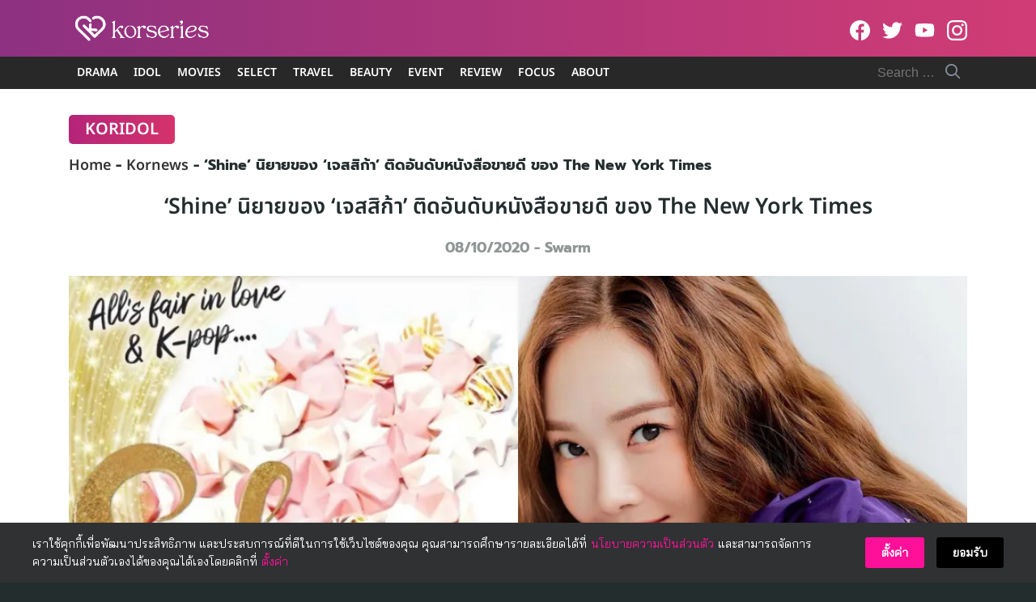

--- FILE ---
content_type: text/html; charset=UTF-8
request_url: https://www.korseries.com/shine-jessica-novel-top-best-selling-on-new-york-times/
body_size: 64148
content:
<!DOCTYPE html>
<html lang="en-US" prefix="og: https://ogp.me/ns#">

<head><meta charset="UTF-8"><script>if(navigator.userAgent.match(/MSIE|Internet Explorer/i)||navigator.userAgent.match(/Trident\/7\..*?rv:11/i)){var href=document.location.href;if(!href.match(/[?&]nowprocket/)){if(href.indexOf("?")==-1){if(href.indexOf("#")==-1){document.location.href=href+"?nowprocket=1"}else{document.location.href=href.replace("#","?nowprocket=1#")}}else{if(href.indexOf("#")==-1){document.location.href=href+"&nowprocket=1"}else{document.location.href=href.replace("#","&nowprocket=1#")}}}}</script><script>(()=>{class RocketLazyLoadScripts{constructor(){this.v="2.0.4",this.userEvents=["keydown","keyup","mousedown","mouseup","mousemove","mouseover","mouseout","touchmove","touchstart","touchend","touchcancel","wheel","click","dblclick","input"],this.attributeEvents=["onblur","onclick","oncontextmenu","ondblclick","onfocus","onmousedown","onmouseenter","onmouseleave","onmousemove","onmouseout","onmouseover","onmouseup","onmousewheel","onscroll","onsubmit"]}async t(){this.i(),this.o(),/iP(ad|hone)/.test(navigator.userAgent)&&this.h(),this.u(),this.l(this),this.m(),this.k(this),this.p(this),this._(),await Promise.all([this.R(),this.L()]),this.lastBreath=Date.now(),this.S(this),this.P(),this.D(),this.O(),this.M(),await this.C(this.delayedScripts.normal),await this.C(this.delayedScripts.defer),await this.C(this.delayedScripts.async),await this.T(),await this.F(),await this.j(),await this.A(),window.dispatchEvent(new Event("rocket-allScriptsLoaded")),this.everythingLoaded=!0,this.lastTouchEnd&&await new Promise(t=>setTimeout(t,500-Date.now()+this.lastTouchEnd)),this.I(),this.H(),this.U(),this.W()}i(){this.CSPIssue=sessionStorage.getItem("rocketCSPIssue"),document.addEventListener("securitypolicyviolation",t=>{this.CSPIssue||"script-src-elem"!==t.violatedDirective||"data"!==t.blockedURI||(this.CSPIssue=!0,sessionStorage.setItem("rocketCSPIssue",!0))},{isRocket:!0})}o(){window.addEventListener("pageshow",t=>{this.persisted=t.persisted,this.realWindowLoadedFired=!0},{isRocket:!0}),window.addEventListener("pagehide",()=>{this.onFirstUserAction=null},{isRocket:!0})}h(){let t;function e(e){t=e}window.addEventListener("touchstart",e,{isRocket:!0}),window.addEventListener("touchend",function i(o){o.changedTouches[0]&&t.changedTouches[0]&&Math.abs(o.changedTouches[0].pageX-t.changedTouches[0].pageX)<10&&Math.abs(o.changedTouches[0].pageY-t.changedTouches[0].pageY)<10&&o.timeStamp-t.timeStamp<200&&(window.removeEventListener("touchstart",e,{isRocket:!0}),window.removeEventListener("touchend",i,{isRocket:!0}),"INPUT"===o.target.tagName&&"text"===o.target.type||(o.target.dispatchEvent(new TouchEvent("touchend",{target:o.target,bubbles:!0})),o.target.dispatchEvent(new MouseEvent("mouseover",{target:o.target,bubbles:!0})),o.target.dispatchEvent(new PointerEvent("click",{target:o.target,bubbles:!0,cancelable:!0,detail:1,clientX:o.changedTouches[0].clientX,clientY:o.changedTouches[0].clientY})),event.preventDefault()))},{isRocket:!0})}q(t){this.userActionTriggered||("mousemove"!==t.type||this.firstMousemoveIgnored?"keyup"===t.type||"mouseover"===t.type||"mouseout"===t.type||(this.userActionTriggered=!0,this.onFirstUserAction&&this.onFirstUserAction()):this.firstMousemoveIgnored=!0),"click"===t.type&&t.preventDefault(),t.stopPropagation(),t.stopImmediatePropagation(),"touchstart"===this.lastEvent&&"touchend"===t.type&&(this.lastTouchEnd=Date.now()),"click"===t.type&&(this.lastTouchEnd=0),this.lastEvent=t.type,t.composedPath&&t.composedPath()[0].getRootNode()instanceof ShadowRoot&&(t.rocketTarget=t.composedPath()[0]),this.savedUserEvents.push(t)}u(){this.savedUserEvents=[],this.userEventHandler=this.q.bind(this),this.userEvents.forEach(t=>window.addEventListener(t,this.userEventHandler,{passive:!1,isRocket:!0})),document.addEventListener("visibilitychange",this.userEventHandler,{isRocket:!0})}U(){this.userEvents.forEach(t=>window.removeEventListener(t,this.userEventHandler,{passive:!1,isRocket:!0})),document.removeEventListener("visibilitychange",this.userEventHandler,{isRocket:!0}),this.savedUserEvents.forEach(t=>{(t.rocketTarget||t.target).dispatchEvent(new window[t.constructor.name](t.type,t))})}m(){const t="return false",e=Array.from(this.attributeEvents,t=>"data-rocket-"+t),i="["+this.attributeEvents.join("],[")+"]",o="[data-rocket-"+this.attributeEvents.join("],[data-rocket-")+"]",s=(e,i,o)=>{o&&o!==t&&(e.setAttribute("data-rocket-"+i,o),e["rocket"+i]=new Function("event",o),e.setAttribute(i,t))};new MutationObserver(t=>{for(const n of t)"attributes"===n.type&&(n.attributeName.startsWith("data-rocket-")||this.everythingLoaded?n.attributeName.startsWith("data-rocket-")&&this.everythingLoaded&&this.N(n.target,n.attributeName.substring(12)):s(n.target,n.attributeName,n.target.getAttribute(n.attributeName))),"childList"===n.type&&n.addedNodes.forEach(t=>{if(t.nodeType===Node.ELEMENT_NODE)if(this.everythingLoaded)for(const i of[t,...t.querySelectorAll(o)])for(const t of i.getAttributeNames())e.includes(t)&&this.N(i,t.substring(12));else for(const e of[t,...t.querySelectorAll(i)])for(const t of e.getAttributeNames())this.attributeEvents.includes(t)&&s(e,t,e.getAttribute(t))})}).observe(document,{subtree:!0,childList:!0,attributeFilter:[...this.attributeEvents,...e]})}I(){this.attributeEvents.forEach(t=>{document.querySelectorAll("[data-rocket-"+t+"]").forEach(e=>{this.N(e,t)})})}N(t,e){const i=t.getAttribute("data-rocket-"+e);i&&(t.setAttribute(e,i),t.removeAttribute("data-rocket-"+e))}k(t){Object.defineProperty(HTMLElement.prototype,"onclick",{get(){return this.rocketonclick||null},set(e){this.rocketonclick=e,this.setAttribute(t.everythingLoaded?"onclick":"data-rocket-onclick","this.rocketonclick(event)")}})}S(t){function e(e,i){let o=e[i];e[i]=null,Object.defineProperty(e,i,{get:()=>o,set(s){t.everythingLoaded?o=s:e["rocket"+i]=o=s}})}e(document,"onreadystatechange"),e(window,"onload"),e(window,"onpageshow");try{Object.defineProperty(document,"readyState",{get:()=>t.rocketReadyState,set(e){t.rocketReadyState=e},configurable:!0}),document.readyState="loading"}catch(t){console.log("WPRocket DJE readyState conflict, bypassing")}}l(t){this.originalAddEventListener=EventTarget.prototype.addEventListener,this.originalRemoveEventListener=EventTarget.prototype.removeEventListener,this.savedEventListeners=[],EventTarget.prototype.addEventListener=function(e,i,o){o&&o.isRocket||!t.B(e,this)&&!t.userEvents.includes(e)||t.B(e,this)&&!t.userActionTriggered||e.startsWith("rocket-")||t.everythingLoaded?t.originalAddEventListener.call(this,e,i,o):(t.savedEventListeners.push({target:this,remove:!1,type:e,func:i,options:o}),"mouseenter"!==e&&"mouseleave"!==e||t.originalAddEventListener.call(this,e,t.savedUserEvents.push,o))},EventTarget.prototype.removeEventListener=function(e,i,o){o&&o.isRocket||!t.B(e,this)&&!t.userEvents.includes(e)||t.B(e,this)&&!t.userActionTriggered||e.startsWith("rocket-")||t.everythingLoaded?t.originalRemoveEventListener.call(this,e,i,o):t.savedEventListeners.push({target:this,remove:!0,type:e,func:i,options:o})}}J(t,e){this.savedEventListeners=this.savedEventListeners.filter(i=>{let o=i.type,s=i.target||window;return e!==o||t!==s||(this.B(o,s)&&(i.type="rocket-"+o),this.$(i),!1)})}H(){EventTarget.prototype.addEventListener=this.originalAddEventListener,EventTarget.prototype.removeEventListener=this.originalRemoveEventListener,this.savedEventListeners.forEach(t=>this.$(t))}$(t){t.remove?this.originalRemoveEventListener.call(t.target,t.type,t.func,t.options):this.originalAddEventListener.call(t.target,t.type,t.func,t.options)}p(t){let e;function i(e){return t.everythingLoaded?e:e.split(" ").map(t=>"load"===t||t.startsWith("load.")?"rocket-jquery-load":t).join(" ")}function o(o){function s(e){const s=o.fn[e];o.fn[e]=o.fn.init.prototype[e]=function(){return this[0]===window&&t.userActionTriggered&&("string"==typeof arguments[0]||arguments[0]instanceof String?arguments[0]=i(arguments[0]):"object"==typeof arguments[0]&&Object.keys(arguments[0]).forEach(t=>{const e=arguments[0][t];delete arguments[0][t],arguments[0][i(t)]=e})),s.apply(this,arguments),this}}if(o&&o.fn&&!t.allJQueries.includes(o)){const e={DOMContentLoaded:[],"rocket-DOMContentLoaded":[]};for(const t in e)document.addEventListener(t,()=>{e[t].forEach(t=>t())},{isRocket:!0});o.fn.ready=o.fn.init.prototype.ready=function(i){function s(){parseInt(o.fn.jquery)>2?setTimeout(()=>i.bind(document)(o)):i.bind(document)(o)}return"function"==typeof i&&(t.realDomReadyFired?!t.userActionTriggered||t.fauxDomReadyFired?s():e["rocket-DOMContentLoaded"].push(s):e.DOMContentLoaded.push(s)),o([])},s("on"),s("one"),s("off"),t.allJQueries.push(o)}e=o}t.allJQueries=[],o(window.jQuery),Object.defineProperty(window,"jQuery",{get:()=>e,set(t){o(t)}})}P(){const t=new Map;document.write=document.writeln=function(e){const i=document.currentScript,o=document.createRange(),s=i.parentElement;let n=t.get(i);void 0===n&&(n=i.nextSibling,t.set(i,n));const c=document.createDocumentFragment();o.setStart(c,0),c.appendChild(o.createContextualFragment(e)),s.insertBefore(c,n)}}async R(){return new Promise(t=>{this.userActionTriggered?t():this.onFirstUserAction=t})}async L(){return new Promise(t=>{document.addEventListener("DOMContentLoaded",()=>{this.realDomReadyFired=!0,t()},{isRocket:!0})})}async j(){return this.realWindowLoadedFired?Promise.resolve():new Promise(t=>{window.addEventListener("load",t,{isRocket:!0})})}M(){this.pendingScripts=[];this.scriptsMutationObserver=new MutationObserver(t=>{for(const e of t)e.addedNodes.forEach(t=>{"SCRIPT"!==t.tagName||t.noModule||t.isWPRocket||this.pendingScripts.push({script:t,promise:new Promise(e=>{const i=()=>{const i=this.pendingScripts.findIndex(e=>e.script===t);i>=0&&this.pendingScripts.splice(i,1),e()};t.addEventListener("load",i,{isRocket:!0}),t.addEventListener("error",i,{isRocket:!0}),setTimeout(i,1e3)})})})}),this.scriptsMutationObserver.observe(document,{childList:!0,subtree:!0})}async F(){await this.X(),this.pendingScripts.length?(await this.pendingScripts[0].promise,await this.F()):this.scriptsMutationObserver.disconnect()}D(){this.delayedScripts={normal:[],async:[],defer:[]},document.querySelectorAll("script[type$=rocketlazyloadscript]").forEach(t=>{t.hasAttribute("data-rocket-src")?t.hasAttribute("async")&&!1!==t.async?this.delayedScripts.async.push(t):t.hasAttribute("defer")&&!1!==t.defer||"module"===t.getAttribute("data-rocket-type")?this.delayedScripts.defer.push(t):this.delayedScripts.normal.push(t):this.delayedScripts.normal.push(t)})}async _(){await this.L();let t=[];document.querySelectorAll("script[type$=rocketlazyloadscript][data-rocket-src]").forEach(e=>{let i=e.getAttribute("data-rocket-src");if(i&&!i.startsWith("data:")){i.startsWith("//")&&(i=location.protocol+i);try{const o=new URL(i).origin;o!==location.origin&&t.push({src:o,crossOrigin:e.crossOrigin||"module"===e.getAttribute("data-rocket-type")})}catch(t){}}}),t=[...new Map(t.map(t=>[JSON.stringify(t),t])).values()],this.Y(t,"preconnect")}async G(t){if(await this.K(),!0!==t.noModule||!("noModule"in HTMLScriptElement.prototype))return new Promise(e=>{let i;function o(){(i||t).setAttribute("data-rocket-status","executed"),e()}try{if(navigator.userAgent.includes("Firefox/")||""===navigator.vendor||this.CSPIssue)i=document.createElement("script"),[...t.attributes].forEach(t=>{let e=t.nodeName;"type"!==e&&("data-rocket-type"===e&&(e="type"),"data-rocket-src"===e&&(e="src"),i.setAttribute(e,t.nodeValue))}),t.text&&(i.text=t.text),t.nonce&&(i.nonce=t.nonce),i.hasAttribute("src")?(i.addEventListener("load",o,{isRocket:!0}),i.addEventListener("error",()=>{i.setAttribute("data-rocket-status","failed-network"),e()},{isRocket:!0}),setTimeout(()=>{i.isConnected||e()},1)):(i.text=t.text,o()),i.isWPRocket=!0,t.parentNode.replaceChild(i,t);else{const i=t.getAttribute("data-rocket-type"),s=t.getAttribute("data-rocket-src");i?(t.type=i,t.removeAttribute("data-rocket-type")):t.removeAttribute("type"),t.addEventListener("load",o,{isRocket:!0}),t.addEventListener("error",i=>{this.CSPIssue&&i.target.src.startsWith("data:")?(console.log("WPRocket: CSP fallback activated"),t.removeAttribute("src"),this.G(t).then(e)):(t.setAttribute("data-rocket-status","failed-network"),e())},{isRocket:!0}),s?(t.fetchPriority="high",t.removeAttribute("data-rocket-src"),t.src=s):t.src="data:text/javascript;base64,"+window.btoa(unescape(encodeURIComponent(t.text)))}}catch(i){t.setAttribute("data-rocket-status","failed-transform"),e()}});t.setAttribute("data-rocket-status","skipped")}async C(t){const e=t.shift();return e?(e.isConnected&&await this.G(e),this.C(t)):Promise.resolve()}O(){this.Y([...this.delayedScripts.normal,...this.delayedScripts.defer,...this.delayedScripts.async],"preload")}Y(t,e){this.trash=this.trash||[];let i=!0;var o=document.createDocumentFragment();t.forEach(t=>{const s=t.getAttribute&&t.getAttribute("data-rocket-src")||t.src;if(s&&!s.startsWith("data:")){const n=document.createElement("link");n.href=s,n.rel=e,"preconnect"!==e&&(n.as="script",n.fetchPriority=i?"high":"low"),t.getAttribute&&"module"===t.getAttribute("data-rocket-type")&&(n.crossOrigin=!0),t.crossOrigin&&(n.crossOrigin=t.crossOrigin),t.integrity&&(n.integrity=t.integrity),t.nonce&&(n.nonce=t.nonce),o.appendChild(n),this.trash.push(n),i=!1}}),document.head.appendChild(o)}W(){this.trash.forEach(t=>t.remove())}async T(){try{document.readyState="interactive"}catch(t){}this.fauxDomReadyFired=!0;try{await this.K(),this.J(document,"readystatechange"),document.dispatchEvent(new Event("rocket-readystatechange")),await this.K(),document.rocketonreadystatechange&&document.rocketonreadystatechange(),await this.K(),this.J(document,"DOMContentLoaded"),document.dispatchEvent(new Event("rocket-DOMContentLoaded")),await this.K(),this.J(window,"DOMContentLoaded"),window.dispatchEvent(new Event("rocket-DOMContentLoaded"))}catch(t){console.error(t)}}async A(){try{document.readyState="complete"}catch(t){}try{await this.K(),this.J(document,"readystatechange"),document.dispatchEvent(new Event("rocket-readystatechange")),await this.K(),document.rocketonreadystatechange&&document.rocketonreadystatechange(),await this.K(),this.J(window,"load"),window.dispatchEvent(new Event("rocket-load")),await this.K(),window.rocketonload&&window.rocketonload(),await this.K(),this.allJQueries.forEach(t=>t(window).trigger("rocket-jquery-load")),await this.K(),this.J(window,"pageshow");const t=new Event("rocket-pageshow");t.persisted=this.persisted,window.dispatchEvent(t),await this.K(),window.rocketonpageshow&&window.rocketonpageshow({persisted:this.persisted})}catch(t){console.error(t)}}async K(){Date.now()-this.lastBreath>45&&(await this.X(),this.lastBreath=Date.now())}async X(){return document.hidden?new Promise(t=>setTimeout(t)):new Promise(t=>requestAnimationFrame(t))}B(t,e){return e===document&&"readystatechange"===t||(e===document&&"DOMContentLoaded"===t||(e===window&&"DOMContentLoaded"===t||(e===window&&"load"===t||e===window&&"pageshow"===t)))}static run(){(new RocketLazyLoadScripts).t()}}RocketLazyLoadScripts.run()})();</script>
    
    <meta name="viewport" content="width=device-width, initial-scale=1">
    <link rel="profile" href="https://gmpg.org/xfn/11">
    <!-- Jetpack Site Verification Tags -->

<!-- Search Engine Optimization by Rank Math PRO - https://rankmath.com/ -->
<title>&#039;Shine&#039; นิยายของ &#039;เจสสิก้า&#039; ติดอันดับหนังสือขายดี ของ The New York Times</title>
<link data-rocket-prefetch href="https://securepubads.g.doubleclick.net" rel="dns-prefetch">
<link data-rocket-prefetch href="https://c.amazon-adsystem.com" rel="dns-prefetch">
<link data-rocket-prefetch href="https://anymind360.com" rel="dns-prefetch">
<link data-rocket-prefetch href="https://ads.pubmatic.com" rel="dns-prefetch">
<link data-rocket-prefetch href="https://i0.wp.com" rel="dns-prefetch">
<link data-rocket-prefetch href="https://stats.wp.com" rel="dns-prefetch">
<link data-rocket-preload as="style" data-wpr-hosted-gf-parameters="family=Noto%20Sans%20Thai%3A600%7CBai%20Jamjuree&display=swap" href="https://www.korseries.com/wp-content/cache/fonts/1/google-fonts/css/c/d/c/d520c9f04899602a1412b43144673.css" rel="preload">
<link data-wpr-hosted-gf-parameters="family=Noto%20Sans%20Thai%3A600%7CBai%20Jamjuree&display=swap" href="https://www.korseries.com/wp-content/cache/fonts/1/google-fonts/css/c/d/c/d520c9f04899602a1412b43144673.css" media="print" onload="this.media=&#039;all&#039;" rel="stylesheet">
<noscript data-wpr-hosted-gf-parameters=""><link rel="stylesheet" href="https://fonts.googleapis.com/css?family=Noto%20Sans%20Thai%3A600%7CBai%20Jamjuree&#038;display=swap"></noscript><link rel="preload" data-rocket-preload as="image" href="https://i0.wp.com/www.korseries.com/wp-content/uploads/2020/10/jessica-shine.jpg?fit=1000%2C596&#038;ssl=1" imagesrcset="https://i0.wp.com/www.korseries.com/wp-content/uploads/2020/10/jessica-shine.jpg?w=1000&amp;ssl=1 1000w, https://i0.wp.com/www.korseries.com/wp-content/uploads/2020/10/jessica-shine.jpg?resize=300%2C179&amp;ssl=1 300w, https://i0.wp.com/www.korseries.com/wp-content/uploads/2020/10/jessica-shine.jpg?resize=150%2C89&amp;ssl=1 150w, https://i0.wp.com/www.korseries.com/wp-content/uploads/2020/10/jessica-shine.jpg?resize=768%2C458&amp;ssl=1 768w, https://i0.wp.com/www.korseries.com/wp-content/uploads/2020/10/jessica-shine.jpg?resize=250%2C149&amp;ssl=1 250w" imagesizes="(max-width: 1000px) 100vw, 1000px" fetchpriority="high">
<meta name="description" content="หลังจากตีพิมพ์มาเพียงไม่นาน ได้มีการเปิดเผยว่า นวนิยายเล่มแรกของเจสสิก้า ติดอันดับนิยายขายดีของ The New York Times"/>
<meta name="robots" content="follow, index, max-snippet:-1, max-video-preview:-1, max-image-preview:large"/>
<link rel="canonical" href="https://www.korseries.com/shine-jessica-novel-top-best-selling-on-new-york-times/" />
<meta property="og:locale" content="en_US" />
<meta property="og:type" content="article" />
<meta property="og:title" content="&#039;Shine&#039; นิยายของ &#039;เจสสิก้า&#039; ติดอันดับหนังสือขายดี ของ The New York Times" />
<meta property="og:description" content="หลังจากตีพิมพ์มาเพียงไม่นาน ได้มีการเปิดเผยว่า นวนิยายเล่มแรกของเจสสิก้า ติดอันดับนิยายขายดีของ The New York Times" />
<meta property="og:url" content="https://www.korseries.com/shine-jessica-novel-top-best-selling-on-new-york-times/" />
<meta property="og:site_name" content="Korseries" />
<meta property="article:publisher" content="https://www.facebook.com/Korseries/" />
<meta property="article:author" content="https://www.facebook.com/kasidit.laosubinprasoet" />
<meta property="article:tag" content="Jessica" />
<meta property="article:tag" content="shine" />
<meta property="article:tag" content="นิยาย เจสสิก้า" />
<meta property="article:tag" content="เจสสิกา" />
<meta property="article:tag" content="เจสสิกา จอง" />
<meta property="article:tag" content="เจสสิก้า" />
<meta property="article:tag" content="เจสสิก้า จอง" />
<meta property="article:section" content="Kornews" />
<meta property="og:updated_time" content="2021-04-11T14:05:40+07:00" />
<meta property="fb:app_id" content="344962999337854" />
<meta property="og:image" content="https://i0.wp.com/www.korseries.com/wp-content/uploads/2020/10/jessica-shine.jpg" />
<meta property="og:image:secure_url" content="https://i0.wp.com/www.korseries.com/wp-content/uploads/2020/10/jessica-shine.jpg" />
<meta property="og:image:width" content="1000" />
<meta property="og:image:height" content="596" />
<meta property="og:image:alt" content="Shine เจสสิก้า" />
<meta property="og:image:type" content="image/jpeg" />
<meta property="article:published_time" content="2020-10-08T18:47:51+07:00" />
<meta property="article:modified_time" content="2021-04-11T14:05:40+07:00" />
<meta name="twitter:card" content="summary_large_image" />
<meta name="twitter:title" content="&#039;Shine&#039; นิยายของ &#039;เจสสิก้า&#039; ติดอันดับหนังสือขายดี ของ The New York Times" />
<meta name="twitter:description" content="หลังจากตีพิมพ์มาเพียงไม่นาน ได้มีการเปิดเผยว่า นวนิยายเล่มแรกของเจสสิก้า ติดอันดับนิยายขายดีของ The New York Times" />
<meta name="twitter:site" content="@korseries" />
<meta name="twitter:creator" content="@korseries" />
<meta name="twitter:image" content="https://i0.wp.com/www.korseries.com/wp-content/uploads/2020/10/jessica-shine.jpg" />
<meta name="twitter:label1" content="Written by" />
<meta name="twitter:data1" content="Swarm" />
<meta name="twitter:label2" content="Time to read" />
<meta name="twitter:data2" content="1 minute" />
<script type="application/ld+json" class="rank-math-schema-pro">{"@context":"https://schema.org","@graph":[{"image":{"@id":"https://i0.wp.com/www.korseries.com/wp-content/uploads/2020/10/jessica-shine.jpg?fit=1000%2C596&amp;ssl=1"},"headline":"&#039;Shine&#039; \u0e19\u0e34\u0e22\u0e32\u0e22\u0e02\u0e2d\u0e07 &#039;\u0e40\u0e08\u0e2a\u0e2a\u0e34\u0e01\u0e49\u0e32&#039; \u0e15\u0e34\u0e14\u0e2d\u0e31\u0e19\u0e14\u0e31\u0e1a\u0e2b\u0e19\u0e31\u0e07\u0e2a\u0e37\u0e2d\u0e02\u0e32\u0e22\u0e14\u0e35 \u0e02\u0e2d\u0e07 The New York Times","description":"\u0e2b\u0e25\u0e31\u0e07\u0e08\u0e32\u0e01\u0e15\u0e35\u0e1e\u0e34\u0e21\u0e1e\u0e4c\u0e21\u0e32\u0e40\u0e1e\u0e35\u0e22\u0e07\u0e44\u0e21\u0e48\u0e19\u0e32\u0e19 \u0e44\u0e14\u0e49\u0e21\u0e35\u0e01\u0e32\u0e23\u0e40\u0e1b\u0e34\u0e14\u0e40\u0e1c\u0e22\u0e27\u0e48\u0e32 \u0e19\u0e27\u0e19\u0e34\u0e22\u0e32\u0e22\u0e40\u0e25\u0e48\u0e21\u0e41\u0e23\u0e01\u0e02\u0e2d\u0e07\u0e40\u0e08\u0e2a\u0e2a\u0e34\u0e01\u0e49\u0e32 \u0e15\u0e34\u0e14\u0e2d\u0e31\u0e19\u0e14\u0e31\u0e1a\u0e19\u0e34\u0e22\u0e32\u0e22\u0e02\u0e32\u0e22\u0e14\u0e35\u0e02\u0e2d\u0e07 The New York Times","keywords":"Shine \u0e40\u0e08\u0e2a\u0e2a\u0e34\u0e01\u0e49\u0e32","@type":"NewsArticle","author":{"@type":"Person","name":"Swarm"},"datePublished":"2020-10-08T18:47:51+07:00","dateModified":"2021-04-11T14:05:40+07:00","copyrightYear":"2021","name":"&#039;Shine&#039; \u0e19\u0e34\u0e22\u0e32\u0e22\u0e02\u0e2d\u0e07 &#039;\u0e40\u0e08\u0e2a\u0e2a\u0e34\u0e01\u0e49\u0e32&#039; \u0e15\u0e34\u0e14\u0e2d\u0e31\u0e19\u0e14\u0e31\u0e1a\u0e2b\u0e19\u0e31\u0e07\u0e2a\u0e37\u0e2d\u0e02\u0e32\u0e22\u0e14\u0e35 \u0e02\u0e2d\u0e07 The New York Times","articleSection":"Koridol, Kornews","@id":"https://www.korseries.com/shine-jessica-novel-top-best-selling-on-new-york-times/#schema-967959","isPartOf":{"@id":"https://www.korseries.com/shine-jessica-novel-top-best-selling-on-new-york-times/#webpage"},"publisher":{"@id":"https://www.korseries.com/#organization"},"inLanguage":"en-US","mainEntityOfPage":{"@id":"https://www.korseries.com/shine-jessica-novel-top-best-selling-on-new-york-times/#webpage"}},{"@type":["NewsMediaOrganization","Organization"],"@id":"https://www.korseries.com/#organization","name":"Korseries","url":"https://www.korseries.com","sameAs":["https://www.facebook.com/Korseries/","https://twitter.com/korseries"],"logo":{"@type":"ImageObject","@id":"https://www.korseries.com/#logo","url":"https://www.korseries.com/wp-content/uploads/2021/02/cropped-korseries-web-logo-2021.png","contentUrl":"https://www.korseries.com/wp-content/uploads/2021/02/cropped-korseries-web-logo-2021.png","caption":"Korseries","inLanguage":"en-US","width":"300","height":"83"}},{"@type":"WebSite","@id":"https://www.korseries.com/#website","url":"https://www.korseries.com","name":"Korseries","publisher":{"@id":"https://www.korseries.com/#organization"},"inLanguage":"en-US","potentialAction":{"@type":"SearchAction","target":"https://www.korseries.com/?s={search_term_string}","query-input":"required name=search_term_string"}},{"@type":"ImageObject","@id":"https://i0.wp.com/www.korseries.com/wp-content/uploads/2020/10/jessica-shine.jpg?fit=1000%2C596&amp;ssl=1","url":"https://i0.wp.com/www.korseries.com/wp-content/uploads/2020/10/jessica-shine.jpg?fit=1000%2C596&amp;ssl=1","width":"1000","height":"596","inLanguage":"en-US"},{"@type":"BreadcrumbList","@id":"https://www.korseries.com/shine-jessica-novel-top-best-selling-on-new-york-times/#breadcrumb","itemListElement":[{"@type":"ListItem","position":"1","item":{"@id":"https://www.korseries.com","name":"Home"}},{"@type":"ListItem","position":"2","item":{"@id":"https://www.korseries.com/kornews/","name":"Kornews"}},{"@type":"ListItem","position":"3","item":{"@id":"https://www.korseries.com/shine-jessica-novel-top-best-selling-on-new-york-times/","name":"&#8216;Shine&#8217; \u0e19\u0e34\u0e22\u0e32\u0e22\u0e02\u0e2d\u0e07 &#8216;\u0e40\u0e08\u0e2a\u0e2a\u0e34\u0e01\u0e49\u0e32&#8217; \u0e15\u0e34\u0e14\u0e2d\u0e31\u0e19\u0e14\u0e31\u0e1a\u0e2b\u0e19\u0e31\u0e07\u0e2a\u0e37\u0e2d\u0e02\u0e32\u0e22\u0e14\u0e35 \u0e02\u0e2d\u0e07 The New York Times"}}]},{"@type":"WebPage","@id":"https://www.korseries.com/shine-jessica-novel-top-best-selling-on-new-york-times/#webpage","url":"https://www.korseries.com/shine-jessica-novel-top-best-selling-on-new-york-times/","name":"&#039;Shine&#039; \u0e19\u0e34\u0e22\u0e32\u0e22\u0e02\u0e2d\u0e07 &#039;\u0e40\u0e08\u0e2a\u0e2a\u0e34\u0e01\u0e49\u0e32&#039; \u0e15\u0e34\u0e14\u0e2d\u0e31\u0e19\u0e14\u0e31\u0e1a\u0e2b\u0e19\u0e31\u0e07\u0e2a\u0e37\u0e2d\u0e02\u0e32\u0e22\u0e14\u0e35 \u0e02\u0e2d\u0e07 The New York Times","datePublished":"2020-10-08T18:47:51+07:00","dateModified":"2021-04-11T14:05:40+07:00","isPartOf":{"@id":"https://www.korseries.com/#website"},"primaryImageOfPage":{"@id":"https://i0.wp.com/www.korseries.com/wp-content/uploads/2020/10/jessica-shine.jpg?fit=1000%2C596&amp;ssl=1"},"inLanguage":"en-US","breadcrumb":{"@id":"https://www.korseries.com/shine-jessica-novel-top-best-selling-on-new-york-times/#breadcrumb"}},{"@type":"Person","@id":"https://www.korseries.com/author/swarm/","name":"Swarm","url":"https://www.korseries.com/author/swarm/","image":{"@type":"ImageObject","@id":"https://secure.gravatar.com/avatar/a57586bebfa2582a900273fb1f3dc5fe6bb72fc5beaea2f5ad1f5a26a179c63f?s=96&amp;d=mm&amp;r=g","url":"https://secure.gravatar.com/avatar/a57586bebfa2582a900273fb1f3dc5fe6bb72fc5beaea2f5ad1f5a26a179c63f?s=96&amp;d=mm&amp;r=g","caption":"Swarm","inLanguage":"en-US"},"sameAs":["https://www.korseries.com","https://www.facebook.com/kasidit.laosubinprasoet"],"worksFor":{"@id":"https://www.korseries.com/#organization"}},{"@type":"NewsArticle","headline":"&#039;Shine&#039; \u0e19\u0e34\u0e22\u0e32\u0e22\u0e02\u0e2d\u0e07 &#039;\u0e40\u0e08\u0e2a\u0e2a\u0e34\u0e01\u0e49\u0e32&#039; \u0e15\u0e34\u0e14\u0e2d\u0e31\u0e19\u0e14\u0e31\u0e1a\u0e2b\u0e19\u0e31\u0e07\u0e2a\u0e37\u0e2d\u0e02\u0e32\u0e22\u0e14\u0e35 \u0e02\u0e2d\u0e07 The New York Times","keywords":"Shine \u0e40\u0e08\u0e2a\u0e2a\u0e34\u0e01\u0e49\u0e32","datePublished":"2020-10-08T18:47:51+07:00","dateModified":"2021-04-11T14:05:40+07:00","articleSection":"Koridol, Kornews","author":{"@id":"https://www.korseries.com/author/swarm/","name":"Swarm"},"publisher":{"@id":"https://www.korseries.com/#organization"},"description":"\u0e2b\u0e25\u0e31\u0e07\u0e08\u0e32\u0e01\u0e15\u0e35\u0e1e\u0e34\u0e21\u0e1e\u0e4c\u0e21\u0e32\u0e40\u0e1e\u0e35\u0e22\u0e07\u0e44\u0e21\u0e48\u0e19\u0e32\u0e19 \u0e44\u0e14\u0e49\u0e21\u0e35\u0e01\u0e32\u0e23\u0e40\u0e1b\u0e34\u0e14\u0e40\u0e1c\u0e22\u0e27\u0e48\u0e32 \u0e19\u0e27\u0e19\u0e34\u0e22\u0e32\u0e22\u0e40\u0e25\u0e48\u0e21\u0e41\u0e23\u0e01\u0e02\u0e2d\u0e07\u0e40\u0e08\u0e2a\u0e2a\u0e34\u0e01\u0e49\u0e32 \u0e15\u0e34\u0e14\u0e2d\u0e31\u0e19\u0e14\u0e31\u0e1a\u0e19\u0e34\u0e22\u0e32\u0e22\u0e02\u0e32\u0e22\u0e14\u0e35\u0e02\u0e2d\u0e07 The New York Times","copyrightYear":"2021","copyrightHolder":{"@id":"https://www.korseries.com/#organization"},"name":"&#039;Shine&#039; \u0e19\u0e34\u0e22\u0e32\u0e22\u0e02\u0e2d\u0e07 &#039;\u0e40\u0e08\u0e2a\u0e2a\u0e34\u0e01\u0e49\u0e32&#039; \u0e15\u0e34\u0e14\u0e2d\u0e31\u0e19\u0e14\u0e31\u0e1a\u0e2b\u0e19\u0e31\u0e07\u0e2a\u0e37\u0e2d\u0e02\u0e32\u0e22\u0e14\u0e35 \u0e02\u0e2d\u0e07 The New York Times","@id":"https://www.korseries.com/shine-jessica-novel-top-best-selling-on-new-york-times/#richSnippet","isPartOf":{"@id":"https://www.korseries.com/shine-jessica-novel-top-best-selling-on-new-york-times/#webpage"},"image":{"@id":"https://i0.wp.com/www.korseries.com/wp-content/uploads/2020/10/jessica-shine.jpg?fit=1000%2C596&amp;ssl=1"},"inLanguage":"en-US","mainEntityOfPage":{"@id":"https://www.korseries.com/shine-jessica-novel-top-best-selling-on-new-york-times/#webpage"}}]}</script>
<!-- /Rank Math WordPress SEO plugin -->

<link rel='dns-prefetch' href='//www.korseries.com' />
<link rel='dns-prefetch' href='//stats.wp.com' />
<link rel='dns-prefetch' href='//fonts.googleapis.com' />
<link href='https://fonts.gstatic.com' crossorigin rel='preconnect' />
<link rel='preconnect' href='//c0.wp.com' />
<link rel='preconnect' href='//i0.wp.com' />
<link rel="alternate" type="application/rss+xml" title="Korseries &raquo; Feed" href="https://www.korseries.com/feed/" />
<link rel="alternate" type="application/rss+xml" title="Korseries &raquo; Comments Feed" href="https://www.korseries.com/comments/feed/" />
<link rel="alternate" type="application/rss+xml" title="Korseries &raquo; &#8216;Shine&#8217; นิยายของ &#8216;เจสสิก้า&#8217; ติดอันดับหนังสือขายดี ของ The New York Times Comments Feed" href="https://www.korseries.com/shine-jessica-novel-top-best-selling-on-new-york-times/feed/" />
<link rel="alternate" title="oEmbed (JSON)" type="application/json+oembed" href="https://www.korseries.com/wp-json/oembed/1.0/embed?url=https%3A%2F%2Fwww.korseries.com%2Fshine-jessica-novel-top-best-selling-on-new-york-times%2F" />
<link rel="alternate" title="oEmbed (XML)" type="text/xml+oembed" href="https://www.korseries.com/wp-json/oembed/1.0/embed?url=https%3A%2F%2Fwww.korseries.com%2Fshine-jessica-novel-top-best-selling-on-new-york-times%2F&#038;format=xml" />
<style id='wp-img-auto-sizes-contain-inline-css' type='text/css'>
img:is([sizes=auto i],[sizes^="auto," i]){contain-intrinsic-size:3000px 1500px}
/*# sourceURL=wp-img-auto-sizes-contain-inline-css */
</style>
<link data-minify="1" rel='stylesheet' id='jetpack_related-posts-css' href='https://www.korseries.com/wp-content/cache/min/1/p/jetpack/14.9.1/modules/related-posts/related-posts.css?ver=1768465293' type='text/css' media='all' />
<style id='wp-emoji-styles-inline-css' type='text/css'>

	img.wp-smiley, img.emoji {
		display: inline !important;
		border: none !important;
		box-shadow: none !important;
		height: 1em !important;
		width: 1em !important;
		margin: 0 0.07em !important;
		vertical-align: -0.1em !important;
		background: none !important;
		padding: 0 !important;
	}
/*# sourceURL=wp-emoji-styles-inline-css */
</style>
<style id='wp-block-library-inline-css' type='text/css'>
:root{--wp-block-synced-color:#7a00df;--wp-block-synced-color--rgb:122,0,223;--wp-bound-block-color:var(--wp-block-synced-color);--wp-editor-canvas-background:#ddd;--wp-admin-theme-color:#007cba;--wp-admin-theme-color--rgb:0,124,186;--wp-admin-theme-color-darker-10:#006ba1;--wp-admin-theme-color-darker-10--rgb:0,107,160.5;--wp-admin-theme-color-darker-20:#005a87;--wp-admin-theme-color-darker-20--rgb:0,90,135;--wp-admin-border-width-focus:2px}@media (min-resolution:192dpi){:root{--wp-admin-border-width-focus:1.5px}}.wp-element-button{cursor:pointer}:root .has-very-light-gray-background-color{background-color:#eee}:root .has-very-dark-gray-background-color{background-color:#313131}:root .has-very-light-gray-color{color:#eee}:root .has-very-dark-gray-color{color:#313131}:root .has-vivid-green-cyan-to-vivid-cyan-blue-gradient-background{background:linear-gradient(135deg,#00d084,#0693e3)}:root .has-purple-crush-gradient-background{background:linear-gradient(135deg,#34e2e4,#4721fb 50%,#ab1dfe)}:root .has-hazy-dawn-gradient-background{background:linear-gradient(135deg,#faaca8,#dad0ec)}:root .has-subdued-olive-gradient-background{background:linear-gradient(135deg,#fafae1,#67a671)}:root .has-atomic-cream-gradient-background{background:linear-gradient(135deg,#fdd79a,#004a59)}:root .has-nightshade-gradient-background{background:linear-gradient(135deg,#330968,#31cdcf)}:root .has-midnight-gradient-background{background:linear-gradient(135deg,#020381,#2874fc)}:root{--wp--preset--font-size--normal:16px;--wp--preset--font-size--huge:42px}.has-regular-font-size{font-size:1em}.has-larger-font-size{font-size:2.625em}.has-normal-font-size{font-size:var(--wp--preset--font-size--normal)}.has-huge-font-size{font-size:var(--wp--preset--font-size--huge)}.has-text-align-center{text-align:center}.has-text-align-left{text-align:left}.has-text-align-right{text-align:right}.has-fit-text{white-space:nowrap!important}#end-resizable-editor-section{display:none}.aligncenter{clear:both}.items-justified-left{justify-content:flex-start}.items-justified-center{justify-content:center}.items-justified-right{justify-content:flex-end}.items-justified-space-between{justify-content:space-between}.screen-reader-text{border:0;clip-path:inset(50%);height:1px;margin:-1px;overflow:hidden;padding:0;position:absolute;width:1px;word-wrap:normal!important}.screen-reader-text:focus{background-color:#ddd;clip-path:none;color:#444;display:block;font-size:1em;height:auto;left:5px;line-height:normal;padding:15px 23px 14px;text-decoration:none;top:5px;width:auto;z-index:100000}html :where(.has-border-color){border-style:solid}html :where([style*=border-top-color]){border-top-style:solid}html :where([style*=border-right-color]){border-right-style:solid}html :where([style*=border-bottom-color]){border-bottom-style:solid}html :where([style*=border-left-color]){border-left-style:solid}html :where([style*=border-width]){border-style:solid}html :where([style*=border-top-width]){border-top-style:solid}html :where([style*=border-right-width]){border-right-style:solid}html :where([style*=border-bottom-width]){border-bottom-style:solid}html :where([style*=border-left-width]){border-left-style:solid}html :where(img[class*=wp-image-]){height:auto;max-width:100%}:where(figure){margin:0 0 1em}html :where(.is-position-sticky){--wp-admin--admin-bar--position-offset:var(--wp-admin--admin-bar--height,0px)}@media screen and (max-width:600px){html :where(.is-position-sticky){--wp-admin--admin-bar--position-offset:0px}}

/*# sourceURL=wp-block-library-inline-css */
</style><style id='wp-block-image-inline-css' type='text/css'>
.wp-block-image>a,.wp-block-image>figure>a{display:inline-block}.wp-block-image img{box-sizing:border-box;height:auto;max-width:100%;vertical-align:bottom}@media not (prefers-reduced-motion){.wp-block-image img.hide{visibility:hidden}.wp-block-image img.show{animation:show-content-image .4s}}.wp-block-image[style*=border-radius] img,.wp-block-image[style*=border-radius]>a{border-radius:inherit}.wp-block-image.has-custom-border img{box-sizing:border-box}.wp-block-image.aligncenter{text-align:center}.wp-block-image.alignfull>a,.wp-block-image.alignwide>a{width:100%}.wp-block-image.alignfull img,.wp-block-image.alignwide img{height:auto;width:100%}.wp-block-image .aligncenter,.wp-block-image .alignleft,.wp-block-image .alignright,.wp-block-image.aligncenter,.wp-block-image.alignleft,.wp-block-image.alignright{display:table}.wp-block-image .aligncenter>figcaption,.wp-block-image .alignleft>figcaption,.wp-block-image .alignright>figcaption,.wp-block-image.aligncenter>figcaption,.wp-block-image.alignleft>figcaption,.wp-block-image.alignright>figcaption{caption-side:bottom;display:table-caption}.wp-block-image .alignleft{float:left;margin:.5em 1em .5em 0}.wp-block-image .alignright{float:right;margin:.5em 0 .5em 1em}.wp-block-image .aligncenter{margin-left:auto;margin-right:auto}.wp-block-image :where(figcaption){margin-bottom:1em;margin-top:.5em}.wp-block-image.is-style-circle-mask img{border-radius:9999px}@supports ((-webkit-mask-image:none) or (mask-image:none)) or (-webkit-mask-image:none){.wp-block-image.is-style-circle-mask img{border-radius:0;-webkit-mask-image:url('data:image/svg+xml;utf8,<svg viewBox="0 0 100 100" xmlns="http://www.w3.org/2000/svg"><circle cx="50" cy="50" r="50"/></svg>');mask-image:url('data:image/svg+xml;utf8,<svg viewBox="0 0 100 100" xmlns="http://www.w3.org/2000/svg"><circle cx="50" cy="50" r="50"/></svg>');mask-mode:alpha;-webkit-mask-position:center;mask-position:center;-webkit-mask-repeat:no-repeat;mask-repeat:no-repeat;-webkit-mask-size:contain;mask-size:contain}}:root :where(.wp-block-image.is-style-rounded img,.wp-block-image .is-style-rounded img){border-radius:9999px}.wp-block-image figure{margin:0}.wp-lightbox-container{display:flex;flex-direction:column;position:relative}.wp-lightbox-container img{cursor:zoom-in}.wp-lightbox-container img:hover+button{opacity:1}.wp-lightbox-container button{align-items:center;backdrop-filter:blur(16px) saturate(180%);background-color:#5a5a5a40;border:none;border-radius:4px;cursor:zoom-in;display:flex;height:20px;justify-content:center;opacity:0;padding:0;position:absolute;right:16px;text-align:center;top:16px;width:20px;z-index:100}@media not (prefers-reduced-motion){.wp-lightbox-container button{transition:opacity .2s ease}}.wp-lightbox-container button:focus-visible{outline:3px auto #5a5a5a40;outline:3px auto -webkit-focus-ring-color;outline-offset:3px}.wp-lightbox-container button:hover{cursor:pointer;opacity:1}.wp-lightbox-container button:focus{opacity:1}.wp-lightbox-container button:focus,.wp-lightbox-container button:hover,.wp-lightbox-container button:not(:hover):not(:active):not(.has-background){background-color:#5a5a5a40;border:none}.wp-lightbox-overlay{box-sizing:border-box;cursor:zoom-out;height:100vh;left:0;overflow:hidden;position:fixed;top:0;visibility:hidden;width:100%;z-index:100000}.wp-lightbox-overlay .close-button{align-items:center;cursor:pointer;display:flex;justify-content:center;min-height:40px;min-width:40px;padding:0;position:absolute;right:calc(env(safe-area-inset-right) + 16px);top:calc(env(safe-area-inset-top) + 16px);z-index:5000000}.wp-lightbox-overlay .close-button:focus,.wp-lightbox-overlay .close-button:hover,.wp-lightbox-overlay .close-button:not(:hover):not(:active):not(.has-background){background:none;border:none}.wp-lightbox-overlay .lightbox-image-container{height:var(--wp--lightbox-container-height);left:50%;overflow:hidden;position:absolute;top:50%;transform:translate(-50%,-50%);transform-origin:top left;width:var(--wp--lightbox-container-width);z-index:9999999999}.wp-lightbox-overlay .wp-block-image{align-items:center;box-sizing:border-box;display:flex;height:100%;justify-content:center;margin:0;position:relative;transform-origin:0 0;width:100%;z-index:3000000}.wp-lightbox-overlay .wp-block-image img{height:var(--wp--lightbox-image-height);min-height:var(--wp--lightbox-image-height);min-width:var(--wp--lightbox-image-width);width:var(--wp--lightbox-image-width)}.wp-lightbox-overlay .wp-block-image figcaption{display:none}.wp-lightbox-overlay button{background:none;border:none}.wp-lightbox-overlay .scrim{background-color:#fff;height:100%;opacity:.9;position:absolute;width:100%;z-index:2000000}.wp-lightbox-overlay.active{visibility:visible}@media not (prefers-reduced-motion){.wp-lightbox-overlay.active{animation:turn-on-visibility .25s both}.wp-lightbox-overlay.active img{animation:turn-on-visibility .35s both}.wp-lightbox-overlay.show-closing-animation:not(.active){animation:turn-off-visibility .35s both}.wp-lightbox-overlay.show-closing-animation:not(.active) img{animation:turn-off-visibility .25s both}.wp-lightbox-overlay.zoom.active{animation:none;opacity:1;visibility:visible}.wp-lightbox-overlay.zoom.active .lightbox-image-container{animation:lightbox-zoom-in .4s}.wp-lightbox-overlay.zoom.active .lightbox-image-container img{animation:none}.wp-lightbox-overlay.zoom.active .scrim{animation:turn-on-visibility .4s forwards}.wp-lightbox-overlay.zoom.show-closing-animation:not(.active){animation:none}.wp-lightbox-overlay.zoom.show-closing-animation:not(.active) .lightbox-image-container{animation:lightbox-zoom-out .4s}.wp-lightbox-overlay.zoom.show-closing-animation:not(.active) .lightbox-image-container img{animation:none}.wp-lightbox-overlay.zoom.show-closing-animation:not(.active) .scrim{animation:turn-off-visibility .4s forwards}}@keyframes show-content-image{0%{visibility:hidden}99%{visibility:hidden}to{visibility:visible}}@keyframes turn-on-visibility{0%{opacity:0}to{opacity:1}}@keyframes turn-off-visibility{0%{opacity:1;visibility:visible}99%{opacity:0;visibility:visible}to{opacity:0;visibility:hidden}}@keyframes lightbox-zoom-in{0%{transform:translate(calc((-100vw + var(--wp--lightbox-scrollbar-width))/2 + var(--wp--lightbox-initial-left-position)),calc(-50vh + var(--wp--lightbox-initial-top-position))) scale(var(--wp--lightbox-scale))}to{transform:translate(-50%,-50%) scale(1)}}@keyframes lightbox-zoom-out{0%{transform:translate(-50%,-50%) scale(1);visibility:visible}99%{visibility:visible}to{transform:translate(calc((-100vw + var(--wp--lightbox-scrollbar-width))/2 + var(--wp--lightbox-initial-left-position)),calc(-50vh + var(--wp--lightbox-initial-top-position))) scale(var(--wp--lightbox-scale));visibility:hidden}}
/*# sourceURL=https://c0.wp.com/c/6.9/wp-includes/blocks/image/style.min.css */
</style>
<style id='wp-block-paragraph-inline-css' type='text/css'>
.is-small-text{font-size:.875em}.is-regular-text{font-size:1em}.is-large-text{font-size:2.25em}.is-larger-text{font-size:3em}.has-drop-cap:not(:focus):first-letter{float:left;font-size:8.4em;font-style:normal;font-weight:100;line-height:.68;margin:.05em .1em 0 0;text-transform:uppercase}body.rtl .has-drop-cap:not(:focus):first-letter{float:none;margin-left:.1em}p.has-drop-cap.has-background{overflow:hidden}:root :where(p.has-background){padding:1.25em 2.375em}:where(p.has-text-color:not(.has-link-color)) a{color:inherit}p.has-text-align-left[style*="writing-mode:vertical-lr"],p.has-text-align-right[style*="writing-mode:vertical-rl"]{rotate:180deg}
/*# sourceURL=https://c0.wp.com/c/6.9/wp-includes/blocks/paragraph/style.min.css */
</style>
<style id='global-styles-inline-css' type='text/css'>
:root{--wp--preset--aspect-ratio--square: 1;--wp--preset--aspect-ratio--4-3: 4/3;--wp--preset--aspect-ratio--3-4: 3/4;--wp--preset--aspect-ratio--3-2: 3/2;--wp--preset--aspect-ratio--2-3: 2/3;--wp--preset--aspect-ratio--16-9: 16/9;--wp--preset--aspect-ratio--9-16: 9/16;--wp--preset--color--black: #000000;--wp--preset--color--cyan-bluish-gray: #abb8c3;--wp--preset--color--white: #ffffff;--wp--preset--color--pale-pink: #f78da7;--wp--preset--color--vivid-red: #cf2e2e;--wp--preset--color--luminous-vivid-orange: #ff6900;--wp--preset--color--luminous-vivid-amber: #fcb900;--wp--preset--color--light-green-cyan: #7bdcb5;--wp--preset--color--vivid-green-cyan: #00d084;--wp--preset--color--pale-cyan-blue: #8ed1fc;--wp--preset--color--vivid-cyan-blue: #0693e3;--wp--preset--color--vivid-purple: #9b51e0;--wp--preset--gradient--vivid-cyan-blue-to-vivid-purple: linear-gradient(135deg,rgb(6,147,227) 0%,rgb(155,81,224) 100%);--wp--preset--gradient--light-green-cyan-to-vivid-green-cyan: linear-gradient(135deg,rgb(122,220,180) 0%,rgb(0,208,130) 100%);--wp--preset--gradient--luminous-vivid-amber-to-luminous-vivid-orange: linear-gradient(135deg,rgb(252,185,0) 0%,rgb(255,105,0) 100%);--wp--preset--gradient--luminous-vivid-orange-to-vivid-red: linear-gradient(135deg,rgb(255,105,0) 0%,rgb(207,46,46) 100%);--wp--preset--gradient--very-light-gray-to-cyan-bluish-gray: linear-gradient(135deg,rgb(238,238,238) 0%,rgb(169,184,195) 100%);--wp--preset--gradient--cool-to-warm-spectrum: linear-gradient(135deg,rgb(74,234,220) 0%,rgb(151,120,209) 20%,rgb(207,42,186) 40%,rgb(238,44,130) 60%,rgb(251,105,98) 80%,rgb(254,248,76) 100%);--wp--preset--gradient--blush-light-purple: linear-gradient(135deg,rgb(255,206,236) 0%,rgb(152,150,240) 100%);--wp--preset--gradient--blush-bordeaux: linear-gradient(135deg,rgb(254,205,165) 0%,rgb(254,45,45) 50%,rgb(107,0,62) 100%);--wp--preset--gradient--luminous-dusk: linear-gradient(135deg,rgb(255,203,112) 0%,rgb(199,81,192) 50%,rgb(65,88,208) 100%);--wp--preset--gradient--pale-ocean: linear-gradient(135deg,rgb(255,245,203) 0%,rgb(182,227,212) 50%,rgb(51,167,181) 100%);--wp--preset--gradient--electric-grass: linear-gradient(135deg,rgb(202,248,128) 0%,rgb(113,206,126) 100%);--wp--preset--gradient--midnight: linear-gradient(135deg,rgb(2,3,129) 0%,rgb(40,116,252) 100%);--wp--preset--font-size--small: 13px;--wp--preset--font-size--medium: 20px;--wp--preset--font-size--large: 36px;--wp--preset--font-size--x-large: 42px;--wp--preset--spacing--20: 0.44rem;--wp--preset--spacing--30: 0.67rem;--wp--preset--spacing--40: 1rem;--wp--preset--spacing--50: 1.5rem;--wp--preset--spacing--60: 2.25rem;--wp--preset--spacing--70: 3.38rem;--wp--preset--spacing--80: 5.06rem;--wp--preset--shadow--natural: 6px 6px 9px rgba(0, 0, 0, 0.2);--wp--preset--shadow--deep: 12px 12px 50px rgba(0, 0, 0, 0.4);--wp--preset--shadow--sharp: 6px 6px 0px rgba(0, 0, 0, 0.2);--wp--preset--shadow--outlined: 6px 6px 0px -3px rgb(255, 255, 255), 6px 6px rgb(0, 0, 0);--wp--preset--shadow--crisp: 6px 6px 0px rgb(0, 0, 0);}:where(.is-layout-flex){gap: 0.5em;}:where(.is-layout-grid){gap: 0.5em;}body .is-layout-flex{display: flex;}.is-layout-flex{flex-wrap: wrap;align-items: center;}.is-layout-flex > :is(*, div){margin: 0;}body .is-layout-grid{display: grid;}.is-layout-grid > :is(*, div){margin: 0;}:where(.wp-block-columns.is-layout-flex){gap: 2em;}:where(.wp-block-columns.is-layout-grid){gap: 2em;}:where(.wp-block-post-template.is-layout-flex){gap: 1.25em;}:where(.wp-block-post-template.is-layout-grid){gap: 1.25em;}.has-black-color{color: var(--wp--preset--color--black) !important;}.has-cyan-bluish-gray-color{color: var(--wp--preset--color--cyan-bluish-gray) !important;}.has-white-color{color: var(--wp--preset--color--white) !important;}.has-pale-pink-color{color: var(--wp--preset--color--pale-pink) !important;}.has-vivid-red-color{color: var(--wp--preset--color--vivid-red) !important;}.has-luminous-vivid-orange-color{color: var(--wp--preset--color--luminous-vivid-orange) !important;}.has-luminous-vivid-amber-color{color: var(--wp--preset--color--luminous-vivid-amber) !important;}.has-light-green-cyan-color{color: var(--wp--preset--color--light-green-cyan) !important;}.has-vivid-green-cyan-color{color: var(--wp--preset--color--vivid-green-cyan) !important;}.has-pale-cyan-blue-color{color: var(--wp--preset--color--pale-cyan-blue) !important;}.has-vivid-cyan-blue-color{color: var(--wp--preset--color--vivid-cyan-blue) !important;}.has-vivid-purple-color{color: var(--wp--preset--color--vivid-purple) !important;}.has-black-background-color{background-color: var(--wp--preset--color--black) !important;}.has-cyan-bluish-gray-background-color{background-color: var(--wp--preset--color--cyan-bluish-gray) !important;}.has-white-background-color{background-color: var(--wp--preset--color--white) !important;}.has-pale-pink-background-color{background-color: var(--wp--preset--color--pale-pink) !important;}.has-vivid-red-background-color{background-color: var(--wp--preset--color--vivid-red) !important;}.has-luminous-vivid-orange-background-color{background-color: var(--wp--preset--color--luminous-vivid-orange) !important;}.has-luminous-vivid-amber-background-color{background-color: var(--wp--preset--color--luminous-vivid-amber) !important;}.has-light-green-cyan-background-color{background-color: var(--wp--preset--color--light-green-cyan) !important;}.has-vivid-green-cyan-background-color{background-color: var(--wp--preset--color--vivid-green-cyan) !important;}.has-pale-cyan-blue-background-color{background-color: var(--wp--preset--color--pale-cyan-blue) !important;}.has-vivid-cyan-blue-background-color{background-color: var(--wp--preset--color--vivid-cyan-blue) !important;}.has-vivid-purple-background-color{background-color: var(--wp--preset--color--vivid-purple) !important;}.has-black-border-color{border-color: var(--wp--preset--color--black) !important;}.has-cyan-bluish-gray-border-color{border-color: var(--wp--preset--color--cyan-bluish-gray) !important;}.has-white-border-color{border-color: var(--wp--preset--color--white) !important;}.has-pale-pink-border-color{border-color: var(--wp--preset--color--pale-pink) !important;}.has-vivid-red-border-color{border-color: var(--wp--preset--color--vivid-red) !important;}.has-luminous-vivid-orange-border-color{border-color: var(--wp--preset--color--luminous-vivid-orange) !important;}.has-luminous-vivid-amber-border-color{border-color: var(--wp--preset--color--luminous-vivid-amber) !important;}.has-light-green-cyan-border-color{border-color: var(--wp--preset--color--light-green-cyan) !important;}.has-vivid-green-cyan-border-color{border-color: var(--wp--preset--color--vivid-green-cyan) !important;}.has-pale-cyan-blue-border-color{border-color: var(--wp--preset--color--pale-cyan-blue) !important;}.has-vivid-cyan-blue-border-color{border-color: var(--wp--preset--color--vivid-cyan-blue) !important;}.has-vivid-purple-border-color{border-color: var(--wp--preset--color--vivid-purple) !important;}.has-vivid-cyan-blue-to-vivid-purple-gradient-background{background: var(--wp--preset--gradient--vivid-cyan-blue-to-vivid-purple) !important;}.has-light-green-cyan-to-vivid-green-cyan-gradient-background{background: var(--wp--preset--gradient--light-green-cyan-to-vivid-green-cyan) !important;}.has-luminous-vivid-amber-to-luminous-vivid-orange-gradient-background{background: var(--wp--preset--gradient--luminous-vivid-amber-to-luminous-vivid-orange) !important;}.has-luminous-vivid-orange-to-vivid-red-gradient-background{background: var(--wp--preset--gradient--luminous-vivid-orange-to-vivid-red) !important;}.has-very-light-gray-to-cyan-bluish-gray-gradient-background{background: var(--wp--preset--gradient--very-light-gray-to-cyan-bluish-gray) !important;}.has-cool-to-warm-spectrum-gradient-background{background: var(--wp--preset--gradient--cool-to-warm-spectrum) !important;}.has-blush-light-purple-gradient-background{background: var(--wp--preset--gradient--blush-light-purple) !important;}.has-blush-bordeaux-gradient-background{background: var(--wp--preset--gradient--blush-bordeaux) !important;}.has-luminous-dusk-gradient-background{background: var(--wp--preset--gradient--luminous-dusk) !important;}.has-pale-ocean-gradient-background{background: var(--wp--preset--gradient--pale-ocean) !important;}.has-electric-grass-gradient-background{background: var(--wp--preset--gradient--electric-grass) !important;}.has-midnight-gradient-background{background: var(--wp--preset--gradient--midnight) !important;}.has-small-font-size{font-size: var(--wp--preset--font-size--small) !important;}.has-medium-font-size{font-size: var(--wp--preset--font-size--medium) !important;}.has-large-font-size{font-size: var(--wp--preset--font-size--large) !important;}.has-x-large-font-size{font-size: var(--wp--preset--font-size--x-large) !important;}
/*# sourceURL=global-styles-inline-css */
</style>

<style id='classic-theme-styles-inline-css' type='text/css'>
/*! This file is auto-generated */
.wp-block-button__link{color:#fff;background-color:#32373c;border-radius:9999px;box-shadow:none;text-decoration:none;padding:calc(.667em + 2px) calc(1.333em + 2px);font-size:1.125em}.wp-block-file__button{background:#32373c;color:#fff;text-decoration:none}
/*# sourceURL=/wp-includes/css/classic-themes.min.css */
</style>
<link rel='stylesheet' id='seed-social-css' href='https://www.korseries.com/wp-content/plugins/seed-social/style.css?ver=2021.02' type='text/css' media='all' />
<style id='wpxpo-global-style-inline-css' type='text/css'>
:root { --preset-color1: #037fff --preset-color2: #026fe0 --preset-color3: #071323 --preset-color4: #132133 --preset-color5: #34495e --preset-color6: #787676 --preset-color7: #f0f2f3 --preset-color8: #f8f9fa --preset-color9: #ffffff }
/*# sourceURL=wpxpo-global-style-inline-css */
</style>
<style id='ultp-preset-colors-style-inline-css' type='text/css'>
:root { --postx_preset_Base_1_color: #f4f4ff; --postx_preset_Base_2_color: #dddff8; --postx_preset_Base_3_color: #B4B4D6; --postx_preset_Primary_color: #3323f0; --postx_preset_Secondary_color: #4a5fff; --postx_preset_Tertiary_color: #FFFFFF; --postx_preset_Contrast_3_color: #545472; --postx_preset_Contrast_2_color: #262657; --postx_preset_Contrast_1_color: #10102e; --postx_preset_Over_Primary_color: #ffffff;  }
/*# sourceURL=ultp-preset-colors-style-inline-css */
</style>
<style id='ultp-preset-gradient-style-inline-css' type='text/css'>
:root { --postx_preset_Primary_to_Secondary_to_Right_gradient: linear-gradient(90deg, var(--postx_preset_Primary_color) 0%, var(--postx_preset_Secondary_color) 100%); --postx_preset_Primary_to_Secondary_to_Bottom_gradient: linear-gradient(180deg, var(--postx_preset_Primary_color) 0%, var(--postx_preset_Secondary_color) 100%); --postx_preset_Secondary_to_Primary_to_Right_gradient: linear-gradient(90deg, var(--postx_preset_Secondary_color) 0%, var(--postx_preset_Primary_color) 100%); --postx_preset_Secondary_to_Primary_to_Bottom_gradient: linear-gradient(180deg, var(--postx_preset_Secondary_color) 0%, var(--postx_preset_Primary_color) 100%); --postx_preset_Cold_Evening_gradient: linear-gradient(0deg, rgb(12, 52, 131) 0%, rgb(162, 182, 223) 100%, rgb(107, 140, 206) 100%, rgb(162, 182, 223) 100%); --postx_preset_Purple_Division_gradient: linear-gradient(0deg, rgb(112, 40, 228) 0%, rgb(229, 178, 202) 100%); --postx_preset_Over_Sun_gradient: linear-gradient(60deg, rgb(171, 236, 214) 0%, rgb(251, 237, 150) 100%); --postx_preset_Morning_Salad_gradient: linear-gradient(-255deg, rgb(183, 248, 219) 0%, rgb(80, 167, 194) 100%); --postx_preset_Fabled_Sunset_gradient: linear-gradient(-270deg, rgb(35, 21, 87) 0%, rgb(68, 16, 122) 29%, rgb(255, 19, 97) 67%, rgb(255, 248, 0) 100%);  }
/*# sourceURL=ultp-preset-gradient-style-inline-css */
</style>
<style id='ultp-preset-typo-style-inline-css' type='text/css'>
@import url('https://fonts.googleapis.com/css?family=Roboto:100,100i,300,300i,400,400i,500,500i,700,700i,900,900i'); :root { --postx_preset_Heading_typo_font_family: Roboto; --postx_preset_Heading_typo_font_family_type: sans-serif; --postx_preset_Heading_typo_font_weight: 600; --postx_preset_Heading_typo_text_transform: capitalize; --postx_preset_Body_and_Others_typo_font_family: Roboto; --postx_preset_Body_and_Others_typo_font_family_type: sans-serif; --postx_preset_Body_and_Others_typo_font_weight: 400; --postx_preset_Body_and_Others_typo_text_transform: lowercase; --postx_preset_body_typo_font_size_lg: 16px; --postx_preset_paragraph_1_typo_font_size_lg: 12px; --postx_preset_paragraph_2_typo_font_size_lg: 12px; --postx_preset_paragraph_3_typo_font_size_lg: 12px; --postx_preset_heading_h1_typo_font_size_lg: 42px; --postx_preset_heading_h2_typo_font_size_lg: 36px; --postx_preset_heading_h3_typo_font_size_lg: 30px; --postx_preset_heading_h4_typo_font_size_lg: 24px; --postx_preset_heading_h5_typo_font_size_lg: 20px; --postx_preset_heading_h6_typo_font_size_lg: 16px; }
/*# sourceURL=ultp-preset-typo-style-inline-css */
</style>
<link rel='stylesheet' id='s-mobile-css' href='https://www.korseries.com/wp-content/cache/background-css/1/www.korseries.com/wp-content/themes/korseries/css/mobile.css?ver=1655183287&wpr_t=1769115840' type='text/css' media='all' />
<link rel='stylesheet' id='s-desktop-css' href='https://www.korseries.com/wp-content/themes/korseries/css/desktop.css?ver=1711034474' type='text/css' media='(min-width: 992px)' />
<link data-minify="1" rel='stylesheet' id='jetpack-top-posts-widget-css' href='https://www.korseries.com/wp-content/cache/min/1/p/jetpack/14.9.1/modules/widgets/top-posts/style.css?ver=1768465293' type='text/css' media='all' />
<link rel='stylesheet' id='designil-pdpa-form-css' href='https://www.korseries.com/wp-content/plugins/designil-pdpa/public/assets/css/designil-pdpa-form.min.css?ver=2.2.9' type='text/css' media='all' />
<link rel='stylesheet' id='designil-pdpa-public-css' href='https://www.korseries.com/wp-content/cache/background-css/1/www.korseries.com/wp-content/plugins/designil-pdpa/public/assets/css/designil-pdpa-public.min.css?ver=2.2.9&wpr_t=1769115840' type='text/css' media='all' />
<link rel='stylesheet' id='designil-pdpa-style-css' href='https://www.korseries.com/wp-content/cache/background-css/1/www.korseries.com/wp-content/designil-pdpa/designil-pdpa-style.min.css?ver=991118720&wpr_t=1769115840' type='text/css' media='all' />

<style id='seed-fonts-all-inline-css' type='text/css'>
h1, h2, h3, h4, h5, h6, nav, .menu, .button, .price, ._heading, .category-box, .widget{font-family: "Noto Sans Thai",sans-serif !important; font-weight: 600 !important; }body {--s-heading:"Noto Sans Thai",sans-serif !important}body {--s-heading-weight:600}
/*# sourceURL=seed-fonts-all-inline-css */
</style>

<style id='seed-fonts-body-all-inline-css' type='text/css'>
body{font-family: "Bai Jamjuree",sans-serif; font-size: 18px; line-height: 1.8; }body {--s-body:"Bai Jamjuree",sans-serif;--s-body-line-height:1.8;}
/*# sourceURL=seed-fonts-body-all-inline-css */
</style>
<style id='rocket-lazyload-inline-css' type='text/css'>
.rll-youtube-player{position:relative;padding-bottom:56.23%;height:0;overflow:hidden;max-width:100%;}.rll-youtube-player:focus-within{outline: 2px solid currentColor;outline-offset: 5px;}.rll-youtube-player iframe{position:absolute;top:0;left:0;width:100%;height:100%;z-index:100;background:0 0}.rll-youtube-player img{bottom:0;display:block;left:0;margin:auto;max-width:100%;width:100%;position:absolute;right:0;top:0;border:none;height:auto;-webkit-transition:.4s all;-moz-transition:.4s all;transition:.4s all}.rll-youtube-player img:hover{-webkit-filter:brightness(75%)}.rll-youtube-player .play{height:100%;width:100%;left:0;top:0;position:absolute;background:var(--wpr-bg-4d77472b-591a-4aec-bd71-9ab2cb25799e) no-repeat center;background-color: transparent !important;cursor:pointer;border:none;}
/*# sourceURL=rocket-lazyload-inline-css */
</style>
<link data-minify="1" rel='stylesheet' id='sharedaddy-css' href='https://www.korseries.com/wp-content/cache/min/1/p/jetpack/14.9.1/modules/sharedaddy/sharing.css?ver=1768465293' type='text/css' media='all' />
<link data-minify="1" rel='stylesheet' id='social-logos-css' href='https://www.korseries.com/wp-content/cache/min/1/p/jetpack/14.9.1/_inc/social-logos/social-logos.min.css?ver=1768465293' type='text/css' media='all' />
<script type="text/javascript" id="jetpack_related-posts-js-extra">
/* <![CDATA[ */
var related_posts_js_options = {"post_heading":"h4"};
//# sourceURL=jetpack_related-posts-js-extra
/* ]]> */
</script>
<script data-minify="1" type="text/javascript" src="https://www.korseries.com/wp-content/cache/min/1/p/jetpack/14.9.1/_inc/build/related-posts/related-posts.min.js?ver=1768465293" id="jetpack_related-posts-js"></script>
<script type="text/javascript" src="https://c0.wp.com/c/6.9/wp-includes/js/jquery/jquery.min.js" id="jquery-core-js"></script>
<script data-minify="1" type="text/javascript" src="https://www.korseries.com/wp-content/cache/min/1/c/6.9/wp-includes/js/jquery/jquery-migrate.min.js?ver=1768465293" id="jquery-migrate-js"></script>
<link rel="https://api.w.org/" href="https://www.korseries.com/wp-json/" /><link rel="alternate" title="JSON" type="application/json" href="https://www.korseries.com/wp-json/wp/v2/posts/68205" /><link rel="EditURI" type="application/rsd+xml" title="RSD" href="https://www.korseries.com/xmlrpc.php?rsd" />
<meta name="generator" content="WordPress 6.9" />
<link rel='shortlink' href='https://www.korseries.com/?p=68205' />
	<style>img#wpstats{display:none}</style>
		<link rel="preload" as="image" href="https://i0.wp.com/www.korseries.com/wp-content/uploads/2020/10/jessica-shine.jpg?fit=1000%2C596&ssl=1"/><link rel="icon" href="https://i0.wp.com/www.korseries.com/wp-content/uploads/2021/02/cropped-korseries_icon.png?fit=32%2C32&#038;ssl=1" sizes="32x32" />
<link rel="icon" href="https://i0.wp.com/www.korseries.com/wp-content/uploads/2021/02/cropped-korseries_icon.png?fit=192%2C192&#038;ssl=1" sizes="192x192" />
<link rel="apple-touch-icon" href="https://i0.wp.com/www.korseries.com/wp-content/uploads/2021/02/cropped-korseries_icon.png?fit=180%2C180&#038;ssl=1" />
<meta name="msapplication-TileImage" content="https://i0.wp.com/www.korseries.com/wp-content/uploads/2021/02/cropped-korseries_icon.png?fit=270%2C270&#038;ssl=1" />
		<style type="text/css" id="wp-custom-css">
			.seed-social li a .text {
	display:none;
}

.seed-social li {
	border-radius:360px;
	width:40px;
	height:40px;
}

.widgets-list-layout .widgets-list-layout-blavatar {
	width:100%;
}

.widgets-list-layout-links {
	width:100%;
}

figcaption {
	opacity:0.6;
	font-size:14px;
}

.bump-view {
	font-weight:600;
}

.widgets-list-layout .widgets-list-layout-blavatar {
	margin:-25px 0 10px;
}


.number-run {
	z-index:20;
	display:inline-block;
	z-index:999!important;
	font-size:25px;
	font-family:sans-serif;
	font-weight:300px;
	width:40px;
	height:40px;
	background:linear-gradient(90deg,rgba(2,0,36,1) 0%,rgba(180,37,120,1) 0%,rgba(213,51,107,1) 100%);
	text-align:center;
	border-radius:10px;
	color:#fff;
}


.seed-social a {
	min-width:0px;;
}

.seed-social {
	
}



@media only screen and (max-width: 600px) {
    .seed-social {
		display:none;
  }
}


p#breadcrumb {
	text-transform:uppercase;
}

.breadcrumb_last {
	display:none;
}

.widgets-list-layout li {
	padding-bottom:10px;
	border-bottom:1px solid #d4d4d4;
}

.widgets-list-layout .widgets-list-layout-blavatar {
	max-width:none;
}

.widget {
	font-family:Bai Jamjuree, Noto Sans Thai, sans-serif;
}

.wp-block-image img {
    border-radius: 10px !important;
}


blockquote {
max-width: 550px;
text-align: center;
align-items: center;
position: relative;
margin: 20px;
margin-left: auto;
margin-right: auto;
padding: 20px;
border-radius: 10px; 
font-family:Sarabun, Noto Sans Thai, sans-serif;
font-size: 20px;
color: #ed429b;
background: #ffe6f3;
border-left:0px;
}

.entry-meta a {
color: #ed429b;
border-color: #ed429b;
border-width: thin;
text-decoration: none;
background: #ffffff;
vertical-align: top;
}

.noHover{
    pointer-events: none;
}

.homepage-h1{
display:none !important;
}

.jp-relatedposts-headline{
	font-size:16pt !important; 
}		</style>
		<style>
.ai-viewports                 {--ai: 1;}
.ai-viewport-3                { display: none !important;}
.ai-viewport-2                { display: none !important;}
.ai-viewport-1                { display: inherit !important;}
.ai-viewport-0                { display: none !important;}
@media (min-width: 768px) and (max-width: 979px) {
.ai-viewport-1                { display: none !important;}
.ai-viewport-2                { display: inherit !important;}
}
@media (max-width: 767px) {
.ai-viewport-1                { display: none !important;}
.ai-viewport-3                { display: inherit !important;}
}
@media screen and (max-width: 782px) {
  #wpadminbar #wp-admin-bar-ai-toolbar-settings {
    display: block;
    position: static;
  }

  #wpadminbar #wp-admin-bar-ai-toolbar-settings > .ab-item {
    white-space: nowrap;
    overflow: hidden;
    width: 52px;
    padding: 0;
    color: #a0a5aa;
    position: relative;
  }

  #wpadminbar .quicklinks .menupop ul li .ab-item, #wpadminbar .quicklinks .menupop.hover ul li .ab-item {
    min-height: 28px;
  }
}
</style>
<noscript><style id="rocket-lazyload-nojs-css">.rll-youtube-player, [data-lazy-src]{display:none !important;}</style></noscript>    
<script data-minify="1" type="application/javascript" src="https://www.korseries.com/wp-content/cache/min/1/js/1235/ats.js?ver=1768465293"></script>
<!-- Google tag (gtag.js) -->
<script type="rocketlazyloadscript" async data-rocket-src="https://www.googletagmanager.com/gtag/js?id=G-JZKT256MN5"></script>
<script type="rocketlazyloadscript">
  window.dataLayer = window.dataLayer || [];
  function gtag(){dataLayer.push(arguments);}
  gtag('js', new Date());

  gtag('config', 'G-JZKT256MN5');
</script>

<script type="rocketlazyloadscript" async data-rocket-src="https://pagead2.googlesyndication.com/pagead/js/adsbygoogle.js?client=ca-pub-1771642244951069" crossorigin="anonymous"></script>
    
<style id="rocket-lazyrender-inline-css">[data-wpr-lazyrender] {content-visibility: auto;}</style><style id="wpr-lazyload-bg-container"></style><style id="wpr-lazyload-bg-exclusion">.logo-korseries{--wpr-bg-ba1ee12b-5c5f-4aca-bde6-5838c789c5f8: url('https://i1.wp.com/www.korseries.com/wp-content/uploads/2021/02/korseries-web-logo-2021.png');}.social-media-header .facebook{--wpr-bg-a141d034-d818-4523-a114-a0566dcad6c4: url('https://www.korseries.com/wp-content/themes/korseries/img/fb.svg');}.social-media-header .youtube{--wpr-bg-c2aa3ad8-a97d-4b70-b977-4e7a98bff591: url('https://www.korseries.com/wp-content/themes/korseries/img/yt.svg');}.social-media-header .twitter{--wpr-bg-fb2fc915-dcfa-46e5-b75d-76eb907289e6: url('https://www.korseries.com/wp-content/themes/korseries/img/tw.svg');}.social-media-header .instagram{--wpr-bg-a4d68860-5a96-4507-8a7f-e2dd6f135add: url('https://www.korseries.com/wp-content/themes/korseries/img/ig.svg');}</style>
<noscript>
<style id="wpr-lazyload-bg-nostyle">.dpdpa--popup-close:before,.dpdpa--popup-settings-close:before{--wpr-bg-d1444951-e55b-442a-b628-cf1599440c88: url('https://www.korseries.com/wp-content/plugins/designil-pdpa/public/assets/images/close.svg');}.dpdpa--popup-close:hover:before,.dpdpa--popup-settings-close:hover:before{--wpr-bg-05144761-25af-4c1e-a18d-17da15e88158: url('https://www.korseries.com/wp-content/plugins/designil-pdpa/public/assets/images/close.svg');}.dpdpa--alwayson:before{--wpr-bg-2f77ab3f-0001-4af2-b396-71d90cd03937: url('https://www.korseries.com/wp-content/plugins/designil-pdpa/public/assets/images/cookie.svg');}.dpdpa--popup-close:before, .dpdpa--popup-settings-close:before{--wpr-bg-7bccc07b-91e0-40a6-8220-ea49868aa453: url('https://www.korseries.com/wp-content/plugins/designil-pdpa//public/assets/images/close-w.svg');}.rll-youtube-player .play{--wpr-bg-4d77472b-591a-4aec-bd71-9ab2cb25799e: url('https://www.korseries.com/wp-content/plugins/wp-rocket/assets/img/youtube.png');}</style>
</noscript>
<script type="application/javascript">const rocket_pairs = [{"selector":".dpdpa--popup-close,.dpdpa--popup-settings-close","style":".dpdpa--popup-close:before,.dpdpa--popup-settings-close:before{--wpr-bg-d1444951-e55b-442a-b628-cf1599440c88: url('https:\/\/www.korseries.com\/wp-content\/plugins\/designil-pdpa\/public\/assets\/images\/close.svg');}","hash":"d1444951-e55b-442a-b628-cf1599440c88","url":"https:\/\/www.korseries.com\/wp-content\/plugins\/designil-pdpa\/public\/assets\/images\/close.svg"},{"selector":".dpdpa--popup-close,.dpdpa--popup-settings-close","style":".dpdpa--popup-close:hover:before,.dpdpa--popup-settings-close:hover:before{--wpr-bg-05144761-25af-4c1e-a18d-17da15e88158: url('https:\/\/www.korseries.com\/wp-content\/plugins\/designil-pdpa\/public\/assets\/images\/close.svg');}","hash":"05144761-25af-4c1e-a18d-17da15e88158","url":"https:\/\/www.korseries.com\/wp-content\/plugins\/designil-pdpa\/public\/assets\/images\/close.svg"},{"selector":".dpdpa--alwayson","style":".dpdpa--alwayson:before{--wpr-bg-2f77ab3f-0001-4af2-b396-71d90cd03937: url('https:\/\/www.korseries.com\/wp-content\/plugins\/designil-pdpa\/public\/assets\/images\/cookie.svg');}","hash":"2f77ab3f-0001-4af2-b396-71d90cd03937","url":"https:\/\/www.korseries.com\/wp-content\/plugins\/designil-pdpa\/public\/assets\/images\/cookie.svg"},{"selector":".dpdpa--popup-close, .dpdpa--popup-settings-close","style":".dpdpa--popup-close:before, .dpdpa--popup-settings-close:before{--wpr-bg-7bccc07b-91e0-40a6-8220-ea49868aa453: url('https:\/\/www.korseries.com\/wp-content\/plugins\/designil-pdpa\/\/public\/assets\/images\/close-w.svg');}","hash":"7bccc07b-91e0-40a6-8220-ea49868aa453","url":"https:\/\/www.korseries.com\/wp-content\/plugins\/designil-pdpa\/\/public\/assets\/images\/close-w.svg"},{"selector":".rll-youtube-player .play","style":".rll-youtube-player .play{--wpr-bg-4d77472b-591a-4aec-bd71-9ab2cb25799e: url('https:\/\/www.korseries.com\/wp-content\/plugins\/wp-rocket\/assets\/img\/youtube.png');}","hash":"4d77472b-591a-4aec-bd71-9ab2cb25799e","url":"https:\/\/www.korseries.com\/wp-content\/plugins\/wp-rocket\/assets\/img\/youtube.png"}]; const rocket_excluded_pairs = [{"selector":".logo-korseries","style":".logo-korseries{--wpr-bg-ba1ee12b-5c5f-4aca-bde6-5838c789c5f8: url('https:\/\/i1.wp.com\/www.korseries.com\/wp-content\/uploads\/2021\/02\/korseries-web-logo-2021.png');}","hash":"ba1ee12b-5c5f-4aca-bde6-5838c789c5f8","url":"https:\/\/i1.wp.com\/www.korseries.com\/wp-content\/uploads\/2021\/02\/korseries-web-logo-2021.png"},{"selector":".social-media-header .facebook","style":".social-media-header .facebook{--wpr-bg-a141d034-d818-4523-a114-a0566dcad6c4: url('https:\/\/www.korseries.com\/wp-content\/themes\/korseries\/img\/fb.svg');}","hash":"a141d034-d818-4523-a114-a0566dcad6c4","url":"https:\/\/www.korseries.com\/wp-content\/themes\/korseries\/img\/fb.svg"},{"selector":".social-media-header .youtube","style":".social-media-header .youtube{--wpr-bg-c2aa3ad8-a97d-4b70-b977-4e7a98bff591: url('https:\/\/www.korseries.com\/wp-content\/themes\/korseries\/img\/yt.svg');}","hash":"c2aa3ad8-a97d-4b70-b977-4e7a98bff591","url":"https:\/\/www.korseries.com\/wp-content\/themes\/korseries\/img\/yt.svg"},{"selector":".social-media-header .twitter","style":".social-media-header .twitter{--wpr-bg-fb2fc915-dcfa-46e5-b75d-76eb907289e6: url('https:\/\/www.korseries.com\/wp-content\/themes\/korseries\/img\/tw.svg');}","hash":"fb2fc915-dcfa-46e5-b75d-76eb907289e6","url":"https:\/\/www.korseries.com\/wp-content\/themes\/korseries\/img\/tw.svg"},{"selector":".social-media-header .instagram","style":".social-media-header .instagram{--wpr-bg-a4d68860-5a96-4507-8a7f-e2dd6f135add: url('https:\/\/www.korseries.com\/wp-content\/themes\/korseries\/img\/ig.svg');}","hash":"a4d68860-5a96-4507-8a7f-e2dd6f135add","url":"https:\/\/www.korseries.com\/wp-content\/themes\/korseries\/img\/ig.svg"}];</script><meta name="generator" content="WP Rocket 3.20.3" data-wpr-features="wpr_lazyload_css_bg_img wpr_delay_js wpr_defer_js wpr_minify_js wpr_lazyload_images wpr_lazyload_iframes wpr_preconnect_external_domains wpr_automatic_lazy_rendering wpr_oci wpr_minify_css wpr_preload_links wpr_host_fonts_locally wpr_desktop" /></head>


<body class="preload" class="wp-singular post-template-default single single-post postid-68205 single-format-standard wp-custom-logo wp-theme-korseries postx-page">
        <a class="skip-link screen-reader-text" href="#content">Skip to content</a>
    <div  id="page" class="site">

        <header id="masthead" class="site-header _heading s--m s--d -"
            data-scroll="">


        
            
            <div  class="header-icon">
                <div  class="s-container">

                <div class="menu-button">
                <a class="site-search s-modal-trigger m-user" id="no-search" onclick="return false;" data-popup-trigger="site-search"><i class="si-search-o"></i></a>
                <a id="callmenu" href="#" onclick="callMenu()"><span id="button_action" class="si-menu"></span></a>
            </div>

                    <div class="site-logo-korseries">
                        <a href="https://www.korseries.com">
                    
                        <div class="logo-korseries"></div>
                    </a>
                    </div>
                    <div class="social-media-header">
                        <a href="https://web.facebook.com/Korseries"><div class="social-media facebook"></div></a>
                        <a href="https://twitter.com/Korseries"><div class="social-media twitter"></div></a>
                        <a href="https://www.youtube.com/channel/UCfw37KNT7J9jKUNq-Dtp-JA"><div class="social-media youtube"></div></a>
                        <a href="https://www.instagram.com/Korseries/"><div class="social-media instagram"></div></a>
                    </div>
                </div>
            </div>

            <script type="rocketlazyloadscript">

function callMenu() {
  var element = document.getElementById("site-nav-m");
  element.classList.toggle("active");  

  var buttonClose = document.getElementById("button_action");
  buttonClose.classList.toggle("si-cross");  

  var noSearch = document.getElementById("no-search");
  noSearch.classList.toggle("hide");  


}

                </script>

            <div class="s-container">


                <nav id="site-nav-d" class="site-nav-d _desktop">
                    <div class="menu-header-container"><ul id="primary-menu" class="menu"><li id="menu-item-76502" class="menu-item menu-item-type-post_type menu-item-object-page menu-item-76502"><a href="https://www.korseries.com/kordrama/">DRAMA</a></li>
<li id="menu-item-76504" class="menu-item menu-item-type-post_type menu-item-object-page menu-item-76504"><a href="https://www.korseries.com/k-pop-star/">IDOL</a></li>
<li id="menu-item-76505" class="menu-item menu-item-type-post_type menu-item-object-page menu-item-76505"><a href="https://www.korseries.com/kormovies/">MOVIES</a></li>
<li id="menu-item-76507" class="menu-item menu-item-type-post_type menu-item-object-page menu-item-76507"><a href="https://www.korseries.com/korseries-selection/">SELECT</a></li>
<li id="menu-item-76508" class="menu-item menu-item-type-post_type menu-item-object-page menu-item-76508"><a href="https://www.korseries.com/go-korea/">TRAVEL</a></li>
<li id="menu-item-76501" class="menu-item menu-item-type-post_type menu-item-object-page menu-item-76501"><a href="https://www.korseries.com/k-fashion-beauty/">BEAUTY</a></li>
<li id="menu-item-76503" class="menu-item menu-item-type-post_type menu-item-object-page menu-item-76503"><a href="https://www.korseries.com/k-event-and-fan-meeting/">EVENT</a></li>
<li id="menu-item-76506" class="menu-item menu-item-type-post_type menu-item-object-page menu-item-76506"><a href="https://www.korseries.com/korreview/">REVIEW</a></li>
<li id="menu-item-82091" class="menu-item menu-item-type-post_type menu-item-object-page menu-item-82091"><a href="https://www.korseries.com/korfocus/">FOCUS</a></li>
<li id="menu-item-76500" class="menu-item menu-item-type-post_type menu-item-object-page menu-item-76500"><a href="https://www.korseries.com/about/">ABOUT</a></li>
</ul></div>
                    
                    
                </nav>


                <div class="site-action">
                <form role="search" method="get" class="search-form" action="https://www.korseries.com/">
				<label>
					<span class="screen-reader-text">Search for:</span>
					<input type="search" class="search-field" placeholder="Search &hellip;" value="" name="s" />
				</label>
				<input type="submit" class="search-submit" value="Search" />
			</form>                <!--<a class="site-search s-modal-trigger m-user" onclick="return false;" data-popup-trigger="site-search"><i class="si-search-o"></i></a>-->
                </div>


            </div>
            <nav id="site-nav-m" class="site-nav-m">
                <div class="s-container">
                    <div class="menu-header-container"><ul id="mobile-menu" class="menu"><li class="menu-item menu-item-type-post_type menu-item-object-page menu-item-76502"><a href="https://www.korseries.com/kordrama/">DRAMA</a></li>
<li class="menu-item menu-item-type-post_type menu-item-object-page menu-item-76504"><a href="https://www.korseries.com/k-pop-star/">IDOL</a></li>
<li class="menu-item menu-item-type-post_type menu-item-object-page menu-item-76505"><a href="https://www.korseries.com/kormovies/">MOVIES</a></li>
<li class="menu-item menu-item-type-post_type menu-item-object-page menu-item-76507"><a href="https://www.korseries.com/korseries-selection/">SELECT</a></li>
<li class="menu-item menu-item-type-post_type menu-item-object-page menu-item-76508"><a href="https://www.korseries.com/go-korea/">TRAVEL</a></li>
<li class="menu-item menu-item-type-post_type menu-item-object-page menu-item-76501"><a href="https://www.korseries.com/k-fashion-beauty/">BEAUTY</a></li>
<li class="menu-item menu-item-type-post_type menu-item-object-page menu-item-76503"><a href="https://www.korseries.com/k-event-and-fan-meeting/">EVENT</a></li>
<li class="menu-item menu-item-type-post_type menu-item-object-page menu-item-76506"><a href="https://www.korseries.com/korreview/">REVIEW</a></li>
<li class="menu-item menu-item-type-post_type menu-item-object-page menu-item-82091"><a href="https://www.korseries.com/korfocus/">FOCUS</a></li>
<li class="menu-item menu-item-type-post_type menu-item-object-page menu-item-76500"><a href="https://www.korseries.com/about/">ABOUT</a></li>
</ul></div>                    
                </div>
            </nav>
        </header>

        <div  class="s-modal -full" data-s-modal="site-search">
            <span class="s-modal-close"><i class="si-cross-o"></i></span>
            <form role="search" method="get" class="search-form" action="https://www.korseries.com/">
				<label>
					<span class="screen-reader-text">Search for:</span>
					<input type="search" class="search-field" placeholder="Search &hellip;" value="" name="s" />
				</label>
				<input type="submit" class="search-submit" value="Search" />
			</form>        </div>

        <div  class="site-header-space"></div>

        
        <div  id="content" class="site-content">



<header  class="s-container entry-header">
<aside id="block-2" class="widget widget_block"><div id="ad-slot" style="min-width: 40px; min-height: 40px;"></div></aside>		<div class="category-box">koridol		</div>

<nav aria-label="breadcrumbs" class="rank-math-breadcrumb"><p><a href="https://www.korseries.com">Home</a><span class="separator"> - </span><a href="https://www.korseries.com/kornews/">Kornews</a><span class="separator"> - </span><span class="last">&#8216;Shine&#8217; นิยายของ &#8216;เจสสิก้า&#8217; ติดอันดับหนังสือขายดี ของ The New York Times</span></p></nav>	
<h1 class="entry-title">&#8216;Shine&#8217; นิยายของ &#8216;เจสสิก้า&#8217; ติดอันดับหนังสือขายดี ของ The New York Times</h1>		<h4 style="margin-top:0; margin-bottom:18px; opacity:0.5; text-align:center; font-size:1em "><span>08/10/2020 - Swarm</span></h4>
	
    </header>
<div  class="feature-image">
<img width="1000" height="596" src="https://i0.wp.com/www.korseries.com/wp-content/uploads/2020/10/jessica-shine.jpg?fit=1000%2C596&amp;ssl=1" class="attachment-full size-full wp-post-image" alt="jessica shine" decoding="async" fetchpriority="high" srcset="https://i0.wp.com/www.korseries.com/wp-content/uploads/2020/10/jessica-shine.jpg?w=1000&amp;ssl=1 1000w, https://i0.wp.com/www.korseries.com/wp-content/uploads/2020/10/jessica-shine.jpg?resize=300%2C179&amp;ssl=1 300w, https://i0.wp.com/www.korseries.com/wp-content/uploads/2020/10/jessica-shine.jpg?resize=150%2C89&amp;ssl=1 150w, https://i0.wp.com/www.korseries.com/wp-content/uploads/2020/10/jessica-shine.jpg?resize=768%2C458&amp;ssl=1 768w, https://i0.wp.com/www.korseries.com/wp-content/uploads/2020/10/jessica-shine.jpg?resize=250%2C149&amp;ssl=1 250w" sizes="(max-width: 1000px) 100vw, 1000px"></div>
<br>
<div  class="s-container main-body  -rightbar">
    <div id="primary" class="content-area">
        <main id="main" class="site-main">

            
<article id="post-68205" class="content-single post-68205 post type-post status-publish format-standard has-post-thumbnail hentry category-kornews category-koridol tag-jessica tag-shine tag-46315 tag-2901 tag-18450 tag-1109 tag-16457">


    <div class="entry-content">
    

        
        <div class='code-block code-block-14 code-block-gliaclound' style='margin: 8px auto; text-align: center; display: block; clear: both;'>
<div class="gliaplayer-container" data-slot="korseries_desktop"></div>
<script type="rocketlazyloadscript" data-rocket-src="https://player.gliacloud.com/player/korseries_desktop" data-media-query="(min-width: 601px)" async></script>

<div class="gliaplayer-container" data-slot="korseries_mobile"></div>
<script type="rocketlazyloadscript" data-rocket-src="https://player.gliacloud.com/player/korseries_mobile" data-media-query="(max-width: 600px)" async></script></div>
<ul data-list="seed-social" class="seed-social -top"><li class="facebook"><a href="https://www.facebook.com/share.php?u=https%3A%2F%2Fwww.korseries.com%2Fshine-jessica-novel-top-best-selling-on-new-york-times%2F" data-href="https://www.facebook.com/share.php?u=https%3A%2F%2Fwww.korseries.com%2Fshine-jessica-novel-top-best-selling-on-new-york-times%2F" class="seed-social-btn" target="seed-social"><svg class="ss-facebook" role="img" width="24" height="24" viewBox="0 0 24 24" xmlns="http://www.w3.org/2000/svg" fill="currentColor"><title>Facebook</title><path d="M9.101 23.691v-7.98H6.627v-3.667h2.474v-1.58c0-4.085 1.848-5.978 5.858-5.978.401 0 .955.042 1.468.103a8.68 8.68 0 0 1 1.141.195v3.325a8.623 8.623 0 0 0-.653-.036 26.805 26.805 0 0 0-.733-.009c-.707 0-1.259.096-1.675.309a1.686 1.686 0 0 0-.679.622c-.258.42-.374.995-.374 1.752v1.297h3.919l-.386 2.103-.287 1.564h-3.246v8.245C19.396 23.238 24 18.179 24 12.044c0-6.627-5.373-12-12-12s-12 5.373-12 12c0 5.628 3.874 10.35 9.101 11.647Z"/></svg><span class="text">Facebook</span><span class="count"></span></a></li><li class="twitter"><a href="https://twitter.com/share?url=https%3A%2F%2Fwww.korseries.com%2Fshine-jessica-novel-top-best-selling-on-new-york-times%2F&text=%27Shine%27+%E0%B8%99%E0%B8%B4%E0%B8%A2%E0%B8%B2%E0%B8%A2%E0%B8%82%E0%B8%AD%E0%B8%87+%27%E0%B9%80%E0%B8%88%E0%B8%AA%E0%B8%AA%E0%B8%B4%E0%B8%81%E0%B9%89%E0%B8%B2%27+%E0%B8%95%E0%B8%B4%E0%B8%94%E0%B8%AD%E0%B8%B1%E0%B8%99%E0%B8%94%E0%B8%B1%E0%B8%9A%E0%B8%AB%E0%B8%99%E0%B8%B1%E0%B8%87%E0%B8%AA%E0%B8%B7%E0%B8%AD%E0%B8%82%E0%B8%B2%E0%B8%A2%E0%B8%94%E0%B8%B5+%E0%B8%82%E0%B8%AD%E0%B8%87+The+New+York+Times" data-href="https://twitter.com/share?url=https%3A%2F%2Fwww.korseries.com%2Fshine-jessica-novel-top-best-selling-on-new-york-times%2F&text=%27Shine%27+%E0%B8%99%E0%B8%B4%E0%B8%A2%E0%B8%B2%E0%B8%A2%E0%B8%82%E0%B8%AD%E0%B8%87+%27%E0%B9%80%E0%B8%88%E0%B8%AA%E0%B8%AA%E0%B8%B4%E0%B8%81%E0%B9%89%E0%B8%B2%27+%E0%B8%95%E0%B8%B4%E0%B8%94%E0%B8%AD%E0%B8%B1%E0%B8%99%E0%B8%94%E0%B8%B1%E0%B8%9A%E0%B8%AB%E0%B8%99%E0%B8%B1%E0%B8%87%E0%B8%AA%E0%B8%B7%E0%B8%AD%E0%B8%82%E0%B8%B2%E0%B8%A2%E0%B8%94%E0%B8%B5+%E0%B8%82%E0%B8%AD%E0%B8%87+The+New+York+Times" class="seed-social-btn" target="seed-social"><svg class="ss-twitter" role="img" width="24" height="24" viewBox="0 0 24 24" xmlns="http://www.w3.org/2000/svg" fill="currentColor"><title>X</title><path d="M18.901 1.153h3.68l-8.04 9.19L24 22.846h-7.406l-5.8-7.584-6.638 7.584H.474l8.6-9.83L0 1.154h7.594l5.243 6.932ZM17.61 20.644h2.039L6.486 3.24H4.298Z"/></svg><span class="text">Twitter</span><span class="count"></span></a></li><li class="line"><a href="https://lineit.line.me/share/ui?url=https%3A%2F%2Fwww.korseries.com%2Fshine-jessica-novel-top-best-selling-on-new-york-times%2F" data-href="https://lineit.line.me/share/ui?url=https%3A%2F%2Fwww.korseries.com%2Fshine-jessica-novel-top-best-selling-on-new-york-times%2F" class="seed-social-btn" target="seed-social -line"><svg class="ss-line" role="img" width="24" height="24" viewBox="0 0 24 24" xmlns="http://www.w3.org/2000/svg" fill="currentColor"><title>LINE</title><path d="M19.365 9.863c.349 0 .63.285.63.631 0 .345-.281.63-.63.63H17.61v1.125h1.755c.349 0 .63.283.63.63 0 .344-.281.629-.63.629h-2.386c-.345 0-.627-.285-.627-.629V8.108c0-.345.282-.63.63-.63h2.386c.346 0 .627.285.627.63 0 .349-.281.63-.63.63H17.61v1.125h1.755zm-3.855 3.016c0 .27-.174.51-.432.596-.064.021-.133.031-.199.031-.211 0-.391-.09-.51-.25l-2.443-3.317v2.94c0 .344-.279.629-.631.629-.346 0-.626-.285-.626-.629V8.108c0-.27.173-.51.43-.595.06-.023.136-.033.194-.033.195 0 .375.104.495.254l2.462 3.33V8.108c0-.345.282-.63.63-.63.345 0 .63.285.63.63v4.771zm-5.741 0c0 .344-.282.629-.631.629-.345 0-.627-.285-.627-.629V8.108c0-.345.282-.63.63-.63.346 0 .628.285.628.63v4.771zm-2.466.629H4.917c-.345 0-.63-.285-.63-.629V8.108c0-.345.285-.63.63-.63.348 0 .63.285.63.63v4.141h1.756c.348 0 .629.283.629.63 0 .344-.282.629-.629.629M24 10.314C24 4.943 18.615.572 12 .572S0 4.943 0 10.314c0 4.811 4.27 8.842 10.035 9.608.391.082.923.258 1.058.59.12.301.079.766.038 1.08l-.164 1.02c-.045.301-.24 1.186 1.049.645 1.291-.539 6.916-4.078 9.436-6.975C23.176 14.393 24 12.458 24 10.314"/></svg><span class="text">Line</span><span class="count"></span></a></li></ul>
<p>ช่วงปลายเดือนกันยายนที่ผ่านมา<strong> &#8216;เจสสิก้า&#8217;</strong> ได้ตีพิมพ์นิยายเรื่องแรกของเธอที่มีชื่อเรื่องว่า<strong> &#8216;Shine&#8217;</strong> โดยเป็นเรื่องราวเกี่ยวกับวัยรุ่นลูกครึ่งเกาหลี-อเมริกัน ที่พยายามเดินทางตามหาความฝันตัวเองในการเป็นศิลปิน K-POP ที่มีชื่อเสียง</p>



<p>หลังจากที่เปิดตัวหนังสือไม่ได้ไม่ทันไร ล่าสุด เว็บไซต์ <strong>The New York Times</strong> ได้เปิดเผยรายชื่อหนังสือขายดีประจำสัปดาห์ของวันที่ 18 ตุลาคม <em>(ซึ่งจะนับจากยอดขายก่อนช่วงวันที่ 3 ตุลาคม) </em>และ <strong>Shine อยู่อันดับที่ 5 ของนิยายขายดีหมวดหมู่ Young Adult Hardcover ประจำสัปดาห์นี้!</strong></p>



<div class='code-block code-block-4 code-block-display-ads' style='margin: 8px auto; text-align: center; display: block; clear: both;'>
<script type="rocketlazyloadscript" async data-rocket-src="https://pagead2.googlesyndication.com/pagead/js/adsbygoogle.js?client=ca-pub-1771642244951069"
     crossorigin="anonymous"></script>
<!-- Before Image 1 -->
<ins class="adsbygoogle"
     style="display:block"
     data-ad-client="ca-pub-1771642244951069"
     data-ad-slot="8420880419"
     data-ad-format="auto"
     data-full-width-responsive="true"></ins>
<script type="rocketlazyloadscript">
     (adsbygoogle = window.adsbygoogle || []).push({});
</script></div>
<figure class="wp-block-image size-large"><img data-recalc-dims="1" decoding="async" width="750" height="931" src="data:image/svg+xml,%3Csvg%20xmlns='http://www.w3.org/2000/svg'%20viewBox='0%200%20750%20931'%3E%3C/svg%3E" alt="อันดับนิยายขายดี Young Adult Hardcover " class="wp-image-68262" data-lazy-src="https://i0.wp.com/www.korseries.com/wp-content/uploads/2020/10/Young-adult-hardcover-ranking-the-newyork-times.png?resize=750%2C931&#038;ssl=1"/><noscript><img data-recalc-dims="1" decoding="async" width="750" height="931" src="https://i0.wp.com/www.korseries.com/wp-content/uploads/2020/10/Young-adult-hardcover-ranking-the-newyork-times.png?resize=750%2C931&#038;ssl=1" alt="อันดับนิยายขายดี Young Adult Hardcover " class="wp-image-68262"/></noscript></figure>



<p>นับเป็นข่าวดีสำหรับแฟนๆ ของเจสสิก้าอย่างมาก เพราะนิยายของเธอเพิ่งตีพิมพ์ในช่วงปลายเดือนกันยายนที่ผ่านมา หรือเป็นระยะเวลาเพียงไม่ถึง 2 สัปดาห์ นิยายของเธอก็ติดอันดับนิยายขายดีเรียบร้อยแล้ว</p><div class='ai-viewports ai-viewport-2 ai-viewport-3 ai-insert-15-62244480' style='margin: 8px 0; clear: both;' data-insertion-position='prepend' data-selector='.ai-insert-15-62244480' data-insertion-no-dbg data-code='PGRpdiBjbGFzcz0nY29kZS1ibG9jayBjb2RlLWJsb2NrLTE1IGNvZGUtYmxvY2stYW55bWFuYWdlcnZpZGVvJyBzdHlsZT0nbWFyZ2luOiA4cHggMDsgY2xlYXI6IGJvdGg7Jz4KPGRpdiBpZD0iYW55bWFuYWdlcnZpZGVvIj48L2Rpdj4KCjwvZGl2Pgo=' data-block='15'></div>





<p>ตัวละครหลักของนิยาย <strong>Shine</strong> มีชื่อว่า <strong>&#8216;เรเชล คิม&#8217;</strong> เธอเดินทางจากนิวยอร์ก ไปยังกรุงโซล เกาหลีใต้ เพื่อไล่ตามความฝันของเธอในการเป็นศิลปินเคป็อป แต่เธอต้องฝ่าฝันอุปสรรคมากมาย ไม่ว่าจะเป็นการชิงดีชิงเด่นของเหล่าเด็กฝึกหัด การฝึกฝนอย่างหนัก รวมไปถึงกฎข้อห้ามเรื่องความรัก</p>



<p><strong>Shine</strong> ได้รับการตีพิมพ์ใน 11 ประเทศทั่วโลก โดยในประเทศไทย วางจำหน่ายในวันที่ 30 กันยายนที่ผ่านมา และยังเป็นรูปแบบภาษาไทยอีกด้วย</p>



<p>ก่อนที่<strong> Shine</strong> ของเจสสิก้าจะถูกวางจำหน่าย ก็ได้มีการเปิดเผยว่าผลงานนี้อยู่ในแผนสำหรับดัดแปลงเป็นเวอร์ชันภาพยนตร์เรียบร้อยแล้ว โดยทีมงานผู้สร้าง <strong>To All the Boys I’ve Loved Before</strong> นอกจากนี้ ยังมีรายงานเผยว่า Shine จะมีหนังสือภาคต่อที่มีชื่อว่า <strong>&#8216;Bright&#8217;</strong> ซึ่งกำลังอยู่ระหว่างการจัดทำอีกด้วย</p>



<figure class="wp-block-image size-large"><img data-recalc-dims="1" decoding="async" width="750" height="937" src="data:image/svg+xml,%3Csvg%20xmlns='http://www.w3.org/2000/svg'%20viewBox='0%200%20750%20937'%3E%3C/svg%3E" alt="Shine 1" class="wp-image-68320" data-lazy-src="https://i0.wp.com/www.korseries.com/wp-content/uploads/2020/10/Shine-1.jpg?resize=750%2C937&#038;ssl=1"><noscript><img data-recalc-dims="1" decoding="async" width="750" height="937" src="https://i0.wp.com/www.korseries.com/wp-content/uploads/2020/10/Shine-1.jpg?resize=750%2C937&#038;ssl=1" alt="Shine 1" class="wp-image-68320"></noscript></figure>



<figure class="wp-block-image size-large"><img data-recalc-dims="1" decoding="async" width="750" height="938" src="data:image/svg+xml,%3Csvg%20xmlns='http://www.w3.org/2000/svg'%20viewBox='0%200%20750%20938'%3E%3C/svg%3E" alt="Shine 2" class="wp-image-68321" data-lazy-src="https://i0.wp.com/www.korseries.com/wp-content/uploads/2020/10/Shine-2.jpg?resize=750%2C938&#038;ssl=1"><noscript><img data-recalc-dims="1" decoding="async" width="750" height="938" src="https://i0.wp.com/www.korseries.com/wp-content/uploads/2020/10/Shine-2.jpg?resize=750%2C938&#038;ssl=1" alt="Shine 2" class="wp-image-68321"></noscript></figure><div class='code-block code-block-7 code-block-in-article-adsense' style='margin: 8px auto; text-align: center; display: block; clear: both;'>
<script type="rocketlazyloadscript" async data-rocket-src="https://pagead2.googlesyndication.com/pagead/js/adsbygoogle.js?client=ca-pub-1771642244951069"
     crossorigin="anonymous"></script>
<ins class="adsbygoogle"
     style="display:block; text-align:center;"
     data-ad-layout="in-article"
     data-ad-format="fluid"
     data-ad-client="ca-pub-1771642244951069"
     data-ad-slot="3538581647"></ins>
<script type="rocketlazyloadscript">
     (adsbygoogle = window.adsbygoogle || []).push({});
</script></div>




<p>ติดตามข่าวสารและสิ่งที่น่าสนใจจากเราได้ที่</p>



<p><strong>Facebook Fanpage</strong> : <a href="https://facebook.com/korseries" target="_blank" rel="noopener">facebook.com/korseries</a><strong><br>Twitter</strong> : <a href="https://twitter.com/korseries" target="_blank" rel="noopener">twitter.com/korseries</a><strong><br>Website</strong> : <a href="http://korseries.com/" target="_blank" rel="noopener">korseries.com</a><strong><br>Youtube </strong>:<a href="https://bit.ly/2s1Cw1Y" target="_blank" rel="noopener"> Korseries</a></p>



<p>ขอความกรุณาไม่คัดลอก-ดัดแปลงบทความไปโพสต์ลงในเพจ-สำนักข่าวอื่น รวมถึงไม่นำบทความไปอ่านลง YouTube หรือแพลตฟอร์มใด ๆ โปรดช่วยแชร์เป็นลิ้งก์นะคะ ♡</p>



<p>Source (<a href="https://www.soompi.com/article/1430216wpp/jessicas-debut-novel-shine-makes-new-york-times-best-sellers-list" target="_blank" rel="noopener">1</a>)<a href="https://www.nytimes.com/books/best-sellers/2020/10/18/young-adult-hardcover/" target="_blank" rel="noopener"> </a>(<a href="https://www.nytimes.com/books/best-sellers/2020/10/18/young-adult-hardcover/" target="_blank" rel="noopener">2</a>) (<a href="https://pantip.com/topic/40202987" target="_blank" rel="noopener">3</a>) (<a href="https://m.newsen.com/news_view.php?uid=202009171123280410#_enliple" target="_blank" rel="noopener">4</a>)</p>
<ul data-list="seed-social" class="seed-social -bottom"><li class="facebook"><a href="https://www.facebook.com/share.php?u=https%3A%2F%2Fwww.korseries.com%2Fshine-jessica-novel-top-best-selling-on-new-york-times%2F" data-href="https://www.facebook.com/share.php?u=https%3A%2F%2Fwww.korseries.com%2Fshine-jessica-novel-top-best-selling-on-new-york-times%2F" class="seed-social-btn" target="seed-social"><svg class="ss-facebook" role="img" width="24" height="24" viewBox="0 0 24 24" xmlns="http://www.w3.org/2000/svg" fill="currentColor"><title>Facebook</title><path d="M9.101 23.691v-7.98H6.627v-3.667h2.474v-1.58c0-4.085 1.848-5.978 5.858-5.978.401 0 .955.042 1.468.103a8.68 8.68 0 0 1 1.141.195v3.325a8.623 8.623 0 0 0-.653-.036 26.805 26.805 0 0 0-.733-.009c-.707 0-1.259.096-1.675.309a1.686 1.686 0 0 0-.679.622c-.258.42-.374.995-.374 1.752v1.297h3.919l-.386 2.103-.287 1.564h-3.246v8.245C19.396 23.238 24 18.179 24 12.044c0-6.627-5.373-12-12-12s-12 5.373-12 12c0 5.628 3.874 10.35 9.101 11.647Z"/></svg><span class="text">Facebook</span><span class="count"></span></a></li><li class="twitter"><a href="https://twitter.com/share?url=https%3A%2F%2Fwww.korseries.com%2Fshine-jessica-novel-top-best-selling-on-new-york-times%2F&text=%27Shine%27+%E0%B8%99%E0%B8%B4%E0%B8%A2%E0%B8%B2%E0%B8%A2%E0%B8%82%E0%B8%AD%E0%B8%87+%27%E0%B9%80%E0%B8%88%E0%B8%AA%E0%B8%AA%E0%B8%B4%E0%B8%81%E0%B9%89%E0%B8%B2%27+%E0%B8%95%E0%B8%B4%E0%B8%94%E0%B8%AD%E0%B8%B1%E0%B8%99%E0%B8%94%E0%B8%B1%E0%B8%9A%E0%B8%AB%E0%B8%99%E0%B8%B1%E0%B8%87%E0%B8%AA%E0%B8%B7%E0%B8%AD%E0%B8%82%E0%B8%B2%E0%B8%A2%E0%B8%94%E0%B8%B5+%E0%B8%82%E0%B8%AD%E0%B8%87+The+New+York+Times" data-href="https://twitter.com/share?url=https%3A%2F%2Fwww.korseries.com%2Fshine-jessica-novel-top-best-selling-on-new-york-times%2F&text=%27Shine%27+%E0%B8%99%E0%B8%B4%E0%B8%A2%E0%B8%B2%E0%B8%A2%E0%B8%82%E0%B8%AD%E0%B8%87+%27%E0%B9%80%E0%B8%88%E0%B8%AA%E0%B8%AA%E0%B8%B4%E0%B8%81%E0%B9%89%E0%B8%B2%27+%E0%B8%95%E0%B8%B4%E0%B8%94%E0%B8%AD%E0%B8%B1%E0%B8%99%E0%B8%94%E0%B8%B1%E0%B8%9A%E0%B8%AB%E0%B8%99%E0%B8%B1%E0%B8%87%E0%B8%AA%E0%B8%B7%E0%B8%AD%E0%B8%82%E0%B8%B2%E0%B8%A2%E0%B8%94%E0%B8%B5+%E0%B8%82%E0%B8%AD%E0%B8%87+The+New+York+Times" class="seed-social-btn" target="seed-social"><svg class="ss-twitter" role="img" width="24" height="24" viewBox="0 0 24 24" xmlns="http://www.w3.org/2000/svg" fill="currentColor"><title>X</title><path d="M18.901 1.153h3.68l-8.04 9.19L24 22.846h-7.406l-5.8-7.584-6.638 7.584H.474l8.6-9.83L0 1.154h7.594l5.243 6.932ZM17.61 20.644h2.039L6.486 3.24H4.298Z"/></svg><span class="text">Twitter</span><span class="count"></span></a></li><li class="line"><a href="https://lineit.line.me/share/ui?url=https%3A%2F%2Fwww.korseries.com%2Fshine-jessica-novel-top-best-selling-on-new-york-times%2F" data-href="https://lineit.line.me/share/ui?url=https%3A%2F%2Fwww.korseries.com%2Fshine-jessica-novel-top-best-selling-on-new-york-times%2F" class="seed-social-btn" target="seed-social -line"><svg class="ss-line" role="img" width="24" height="24" viewBox="0 0 24 24" xmlns="http://www.w3.org/2000/svg" fill="currentColor"><title>LINE</title><path d="M19.365 9.863c.349 0 .63.285.63.631 0 .345-.281.63-.63.63H17.61v1.125h1.755c.349 0 .63.283.63.63 0 .344-.281.629-.63.629h-2.386c-.345 0-.627-.285-.627-.629V8.108c0-.345.282-.63.63-.63h2.386c.346 0 .627.285.627.63 0 .349-.281.63-.63.63H17.61v1.125h1.755zm-3.855 3.016c0 .27-.174.51-.432.596-.064.021-.133.031-.199.031-.211 0-.391-.09-.51-.25l-2.443-3.317v2.94c0 .344-.279.629-.631.629-.346 0-.626-.285-.626-.629V8.108c0-.27.173-.51.43-.595.06-.023.136-.033.194-.033.195 0 .375.104.495.254l2.462 3.33V8.108c0-.345.282-.63.63-.63.345 0 .63.285.63.63v4.771zm-5.741 0c0 .344-.282.629-.631.629-.345 0-.627-.285-.627-.629V8.108c0-.345.282-.63.63-.63.346 0 .628.285.628.63v4.771zm-2.466.629H4.917c-.345 0-.63-.285-.63-.629V8.108c0-.345.285-.63.63-.63.348 0 .63.285.63.63v4.141h1.756c.348 0 .629.283.629.63 0 .344-.282.629-.629.629M24 10.314C24 4.943 18.615.572 12 .572S0 4.943 0 10.314c0 4.811 4.27 8.842 10.035 9.608.391.082.923.258 1.058.59.12.301.079.766.038 1.08l-.164 1.02c-.045.301-.24 1.186 1.049.645 1.291-.539 6.916-4.078 9.436-6.975C23.176 14.393 24 12.458 24 10.314"/></svg><span class="text">Line</span><span class="count"></span></a></li></ul><div class="sharedaddy sd-sharing-enabled"><div class="robots-nocontent sd-block sd-social sd-social-official sd-sharing"><h3 class="sd-title">เรื่องแบบนี้ต้องแชร์ต่อ!</h3><div class="sd-content"><ul><li class="share-twitter"><a href="https://twitter.com/share" class="twitter-share-button" data-url="https://www.korseries.com/shine-jessica-novel-top-best-selling-on-new-york-times/" data-text="&#039;Shine&#039; นิยายของ &#039;เจสสิก้า&#039; ติดอันดับหนังสือขายดี ของ The New York Times"  >Tweet</a></li><li class="share-facebook"><div class="fb-share-button" data-href="https://www.korseries.com/shine-jessica-novel-top-best-selling-on-new-york-times/" data-layout="button_count"></div></li><li class="share-end"></li></ul></div></div></div>
<div id='jp-relatedposts' class='jp-relatedposts' >
	<h3 class="jp-relatedposts-headline"><em>Related Contents</em></h3>
</div><div class='code-block code-block-3 code-block-dmca-badge' style='margin: 8px 0; clear: both;'>
<a href="//www.dmca.com/Protection/Status.aspx?ID=f593a0ae-4280-4f29-b6ad-79289a9c7c7e" title="DMCA.com Protection Status" class="dmca-badge"> <img data-recalc-dims="1" src="data:image/svg+xml,%3Csvg%20xmlns='http://www.w3.org/2000/svg'%20viewBox='0%200%200%200'%3E%3C/svg%3E"  alt="DMCA.com Protection Status" data-lazy-src="https://i0.wp.com/images.dmca.com/Badges/dmca_copyright_protected150b.png?w=750&#038;ssl=1" /><noscript><img data-recalc-dims="1" src="https://i0.wp.com/images.dmca.com/Badges/dmca_copyright_protected150b.png?w=750&#038;ssl=1"  alt="DMCA.com Protection Status" /></noscript></a>  <script data-minify="1" src="https://www.korseries.com/wp-content/cache/min/1/Badges/DMCABadgeHelper.min.js?ver=1768465293"> </script></div>
<div class='code-block code-block-8 code-block-below-article-pc ai-viewport-1 ai-viewport-2' style='margin: 8px auto; text-align: center; display: block; clear: both;'>
<div data-gc-embed-type="story" data-slot="korseries_story_desktop"></div>
<script type="rocketlazyloadscript" data-rocket-src="https://player.gliacloud.com/story-embed-scripts/korseries_story_desktop" async></script>
</div>
<div class='code-block code-block-9 code-block-below-article ai-viewport-3' style='margin: 8px auto; text-align: center; display: block; clear: both;'>
<div data-gc-embed-type="story" data-slot="korseries_story_mobile"></div>
<script type="rocketlazyloadscript" data-rocket-src="https://player.gliacloud.com/story-embed-scripts/korseries_story_mobile" async></script>
</div>
        
        <br/>
        <p class="entry-meta tags-links _heading"><a href="https://www.korseries.com/tag/jessica/" rel="tag">Jessica</a> <a href="https://www.korseries.com/tag/shine/" rel="tag">shine</a> <a href="https://www.korseries.com/tag/%e0%b8%99%e0%b8%b4%e0%b8%a2%e0%b8%b2%e0%b8%a2-%e0%b9%80%e0%b8%88%e0%b8%aa%e0%b8%aa%e0%b8%b4%e0%b8%81%e0%b9%89%e0%b8%b2/" rel="tag">นิยาย เจสสิก้า</a> <a href="https://www.korseries.com/tag/%e0%b9%80%e0%b8%88%e0%b8%aa%e0%b8%aa%e0%b8%b4%e0%b8%81%e0%b8%b2/" rel="tag">เจสสิกา</a> <a href="https://www.korseries.com/tag/%e0%b9%80%e0%b8%88%e0%b8%aa%e0%b8%aa%e0%b8%b4%e0%b8%81%e0%b8%b2-%e0%b8%88%e0%b8%ad%e0%b8%87/" rel="tag">เจสสิกา จอง</a> <a href="https://www.korseries.com/tag/%e0%b9%80%e0%b8%88%e0%b8%aa%e0%b8%aa%e0%b8%b4%e0%b8%81%e0%b9%89%e0%b8%b2/" rel="tag">เจสสิก้า</a> <a href="https://www.korseries.com/tag/%e0%b9%80%e0%b8%88%e0%b8%aa%e0%b8%aa%e0%b8%b4%e0%b8%81%e0%b9%89%e0%b8%b2-%e0%b8%88%e0%b8%ad%e0%b8%87/" rel="tag">เจสสิก้า จอง</a></p>
                <div class="entry-author">
            <div class="pic">
                <a href="https://www.korseries.com/author/swarm/"
                    rel="author"><img alt='' src="data:image/svg+xml,%3Csvg%20xmlns='http://www.w3.org/2000/svg'%20viewBox='0%200%20160%20160'%3E%3C/svg%3E" data-lazy-srcset='https://secure.gravatar.com/avatar/a57586bebfa2582a900273fb1f3dc5fe6bb72fc5beaea2f5ad1f5a26a179c63f?s=320&#038;d=mm&#038;r=g 2x' class='avatar avatar-160 photo' height='160' width='160' decoding='async' data-lazy-src="https://secure.gravatar.com/avatar/a57586bebfa2582a900273fb1f3dc5fe6bb72fc5beaea2f5ad1f5a26a179c63f?s=160&#038;d=mm&#038;r=g"/><noscript><img alt='' src='https://secure.gravatar.com/avatar/a57586bebfa2582a900273fb1f3dc5fe6bb72fc5beaea2f5ad1f5a26a179c63f?s=160&#038;d=mm&#038;r=g' srcset='https://secure.gravatar.com/avatar/a57586bebfa2582a900273fb1f3dc5fe6bb72fc5beaea2f5ad1f5a26a179c63f?s=320&#038;d=mm&#038;r=g 2x' class='avatar avatar-160 photo' height='160' width='160' decoding='async'/></noscript></a>
            </div>
            <div class="info">
                <h2 class="name">
                    <a href="https://www.korseries.com/author/swarm/"
                        rel="author">Swarm</a>
                </h2>
                <div class="desc">ชื่นชอบการทำงาน ติดต่อ ทำธุรกิจ รวมถึงการกินเป็นหลัก การดูซีรีส์/หนัง สามารถดูได้ทุกแนวทุกสัญชาติ ร่วมทำ Korseries มาตั้งแต่แรก ๆ โดยทำหน้าที่หลักในการติดต่อคุยงานเป็นหลัก หากเขียนอะไรผิดพลาดต้องขออภัยนะครับ

อยากร่วมงาน จ้างงาน หรือมาเป็นนักเขียน ติดต่อมาที่ <a href="/cdn-cgi/l/email-protection" class="__cf_email__" data-cfemail="0a6b6e6763644a616578796f78636f7924696567">[email&#160;protected]</a> ได้ครับ</div>            </div>
        </div>
            </div>

    <footer class="entry-footer">
            </footer>
</article>            
			<div class="category-box">Korupdate</div>

			<div class="s-grid -m1 -d2"><article id="post-221185" class="content-item -card post-221185 post type-post status-publish format-standard has-post-thumbnail hentry category-kornews tag-52850 tag-1524">
    <div class="pic">
        <a href="https://www.korseries.com/yoon-bak-and-kim-su-bin-welcome-their-first-child/" title="Permalink to &#8216;ยุนพัค &#8211; คิมซูบิน&#8217; ขึ้นแท่นคุณพ่อคุณแม่ป้ายแดง! ต้อนรับลูกชายคนแรกของครอบครัว" rel="bookmark">
            <img width="750" height="448" src="data:image/svg+xml,%3Csvg%20xmlns='http://www.w3.org/2000/svg'%20viewBox='0%200%20750%20448'%3E%3C/svg%3E" class="attachment-large size-large wp-post-image" alt="yoon bak kim su bin Cover" decoding="async" data-lazy-srcset="https://i0.wp.com/www.korseries.com/wp-content/uploads/2026/01/yoon-bak-kim-su-bin-Cover.jpg?w=1657&amp;ssl=1 1657w, https://i0.wp.com/www.korseries.com/wp-content/uploads/2026/01/yoon-bak-kim-su-bin-Cover.jpg?resize=300%2C179&amp;ssl=1 300w, https://i0.wp.com/www.korseries.com/wp-content/uploads/2026/01/yoon-bak-kim-su-bin-Cover.jpg?resize=1024%2C611&amp;ssl=1 1024w, https://i0.wp.com/www.korseries.com/wp-content/uploads/2026/01/yoon-bak-kim-su-bin-Cover.jpg?resize=150%2C89&amp;ssl=1 150w, https://i0.wp.com/www.korseries.com/wp-content/uploads/2026/01/yoon-bak-kim-su-bin-Cover.jpg?resize=768%2C458&amp;ssl=1 768w, https://i0.wp.com/www.korseries.com/wp-content/uploads/2026/01/yoon-bak-kim-su-bin-Cover.jpg?resize=1536%2C916&amp;ssl=1 1536w" data-lazy-sizes="(max-width: 750px) 100vw, 750px" data-lazy-src="https://i0.wp.com/www.korseries.com/wp-content/uploads/2026/01/yoon-bak-kim-su-bin-Cover.jpg?fit=750%2C448&#038;ssl=1"><noscript><img width="750" height="448" src="https://i0.wp.com/www.korseries.com/wp-content/uploads/2026/01/yoon-bak-kim-su-bin-Cover.jpg?fit=750%2C448&amp;ssl=1" class="attachment-large size-large wp-post-image" alt="yoon bak kim su bin Cover" decoding="async" srcset="https://i0.wp.com/www.korseries.com/wp-content/uploads/2026/01/yoon-bak-kim-su-bin-Cover.jpg?w=1657&amp;ssl=1 1657w, https://i0.wp.com/www.korseries.com/wp-content/uploads/2026/01/yoon-bak-kim-su-bin-Cover.jpg?resize=300%2C179&amp;ssl=1 300w, https://i0.wp.com/www.korseries.com/wp-content/uploads/2026/01/yoon-bak-kim-su-bin-Cover.jpg?resize=1024%2C611&amp;ssl=1 1024w, https://i0.wp.com/www.korseries.com/wp-content/uploads/2026/01/yoon-bak-kim-su-bin-Cover.jpg?resize=150%2C89&amp;ssl=1 150w, https://i0.wp.com/www.korseries.com/wp-content/uploads/2026/01/yoon-bak-kim-su-bin-Cover.jpg?resize=768%2C458&amp;ssl=1 768w, https://i0.wp.com/www.korseries.com/wp-content/uploads/2026/01/yoon-bak-kim-su-bin-Cover.jpg?resize=1536%2C916&amp;ssl=1 1536w" sizes="(max-width: 750px) 100vw, 750px"></noscript>        </a>
    </div>
    <div class="info">
        <header class="entry-header">
            <h2 class="entry-title"><a href="https://www.korseries.com/yoon-bak-and-kim-su-bin-welcome-their-first-child/" rel="bookmark">&#8216;ยุนพัค &#8211; คิมซูบิน&#8217; ขึ้นแท่นคุณพ่อคุณแม่ป้ายแดง! ต้อนรับลูกชายคนแรกของครอบครัว</a></h2>			<span style="color:#e25289; font-size:13px;">22/01/2026<span> - Panudda Saengtamat</span></span>
        </header>
    </div>

</article><article id="post-221132" class="content-item -card post-221132 post type-post status-publish format-standard has-post-thumbnail hentry category-k-dramas tag-jtbc tag-shining tag-50074 tag-1505">
    <div class="pic">
        <a href="https://www.korseries.com/park-jin-young-kim-min-ju-confirmed-to-star-in-shining/" title="Permalink to &#8216;พัคจินยอง &#8211; คิมมินจู&#8217; เตรียมถ่ายทอดนิยามรักแรกสุดซึ้งในซีรีส์ใหม่ &#8216;Shining&#8217; ผลงานจากผู้กำกับ Our Beloved Summer" rel="bookmark">
            <img width="750" height="447" src="data:image/svg+xml,%3Csvg%20xmlns='http://www.w3.org/2000/svg'%20viewBox='0%200%20750%20447'%3E%3C/svg%3E" class="attachment-large size-large wp-post-image" alt="park jin young kim min ju shining Cover scaled" decoding="async" data-lazy-srcset="https://i0.wp.com/www.korseries.com/wp-content/uploads/2026/01/park-jin-young-kim-min-ju-shining-Cover-scaled.jpeg?w=2560&amp;ssl=1 2560w, https://i0.wp.com/www.korseries.com/wp-content/uploads/2026/01/park-jin-young-kim-min-ju-shining-Cover-scaled.jpeg?resize=300%2C179&amp;ssl=1 300w, https://i0.wp.com/www.korseries.com/wp-content/uploads/2026/01/park-jin-young-kim-min-ju-shining-Cover-scaled.jpeg?resize=1024%2C610&amp;ssl=1 1024w, https://i0.wp.com/www.korseries.com/wp-content/uploads/2026/01/park-jin-young-kim-min-ju-shining-Cover-scaled.jpeg?resize=150%2C89&amp;ssl=1 150w, https://i0.wp.com/www.korseries.com/wp-content/uploads/2026/01/park-jin-young-kim-min-ju-shining-Cover-scaled.jpeg?resize=768%2C458&amp;ssl=1 768w, https://i0.wp.com/www.korseries.com/wp-content/uploads/2026/01/park-jin-young-kim-min-ju-shining-Cover-scaled.jpeg?resize=1536%2C915&amp;ssl=1 1536w, https://i0.wp.com/www.korseries.com/wp-content/uploads/2026/01/park-jin-young-kim-min-ju-shining-Cover-scaled.jpeg?resize=2048%2C1220&amp;ssl=1 2048w, https://i0.wp.com/www.korseries.com/wp-content/uploads/2026/01/park-jin-young-kim-min-ju-shining-Cover-scaled.jpeg?w=2250&amp;ssl=1 2250w" data-lazy-sizes="(max-width: 750px) 100vw, 750px" data-lazy-src="https://i0.wp.com/www.korseries.com/wp-content/uploads/2026/01/park-jin-young-kim-min-ju-shining-Cover-scaled.jpeg?fit=750%2C447&#038;ssl=1"><noscript><img width="750" height="447" src="https://i0.wp.com/www.korseries.com/wp-content/uploads/2026/01/park-jin-young-kim-min-ju-shining-Cover-scaled.jpeg?fit=750%2C447&amp;ssl=1" class="attachment-large size-large wp-post-image" alt="park jin young kim min ju shining Cover scaled" decoding="async" srcset="https://i0.wp.com/www.korseries.com/wp-content/uploads/2026/01/park-jin-young-kim-min-ju-shining-Cover-scaled.jpeg?w=2560&amp;ssl=1 2560w, https://i0.wp.com/www.korseries.com/wp-content/uploads/2026/01/park-jin-young-kim-min-ju-shining-Cover-scaled.jpeg?resize=300%2C179&amp;ssl=1 300w, https://i0.wp.com/www.korseries.com/wp-content/uploads/2026/01/park-jin-young-kim-min-ju-shining-Cover-scaled.jpeg?resize=1024%2C610&amp;ssl=1 1024w, https://i0.wp.com/www.korseries.com/wp-content/uploads/2026/01/park-jin-young-kim-min-ju-shining-Cover-scaled.jpeg?resize=150%2C89&amp;ssl=1 150w, https://i0.wp.com/www.korseries.com/wp-content/uploads/2026/01/park-jin-young-kim-min-ju-shining-Cover-scaled.jpeg?resize=768%2C458&amp;ssl=1 768w, https://i0.wp.com/www.korseries.com/wp-content/uploads/2026/01/park-jin-young-kim-min-ju-shining-Cover-scaled.jpeg?resize=1536%2C915&amp;ssl=1 1536w, https://i0.wp.com/www.korseries.com/wp-content/uploads/2026/01/park-jin-young-kim-min-ju-shining-Cover-scaled.jpeg?resize=2048%2C1220&amp;ssl=1 2048w, https://i0.wp.com/www.korseries.com/wp-content/uploads/2026/01/park-jin-young-kim-min-ju-shining-Cover-scaled.jpeg?w=2250&amp;ssl=1 2250w" sizes="(max-width: 750px) 100vw, 750px"></noscript>        </a>
    </div>
    <div class="info">
        <header class="entry-header">
            <h2 class="entry-title"><a href="https://www.korseries.com/park-jin-young-kim-min-ju-confirmed-to-star-in-shining/" rel="bookmark">&#8216;พัคจินยอง &#8211; คิมมินจู&#8217; เตรียมถ่ายทอดนิยามรักแรกสุดซึ้งในซีรีส์ใหม่ &#8216;Shining&#8217; ผลงานจากผู้กำกับ Our Beloved Summer</a></h2>			<span style="color:#e25289; font-size:13px;">22/01/2026<span> - Panudda Saengtamat</span></span>
        </header>
    </div>

</article><article id="post-221165" class="content-item -card post-221165 post type-post status-publish format-standard has-post-thumbnail hentry category-k-dramas category-k-dramas-synopsis tag-the-husband tag-the-husband-disney tag-the-husband-kbs tag--the-husband tag-1097 tag-5392">
    <div class="pic">
        <a href="https://www.korseries.com/synopsis-the-husband-2026/" title="Permalink to เรื่องย่อซีรีส์ : The Husband (2026)" rel="bookmark">
            <img width="750" height="447" src="https://i0.wp.com/www.korseries.com/wp-content/uploads/2026/01/The-husband-kbs-d-synopsis-cover-220126.jpg?fit=750%2C447&amp;ssl=1" class="attachment-large size-large wp-post-image" alt="The husband kbs d synopsis cover 220126" decoding="async" srcset="https://i0.wp.com/www.korseries.com/wp-content/uploads/2026/01/The-husband-kbs-d-synopsis-cover-220126.jpg?w=2000&amp;ssl=1 2000w, https://i0.wp.com/www.korseries.com/wp-content/uploads/2026/01/The-husband-kbs-d-synopsis-cover-220126.jpg?resize=300%2C179&amp;ssl=1 300w, https://i0.wp.com/www.korseries.com/wp-content/uploads/2026/01/The-husband-kbs-d-synopsis-cover-220126.jpg?resize=1024%2C610&amp;ssl=1 1024w, https://i0.wp.com/www.korseries.com/wp-content/uploads/2026/01/The-husband-kbs-d-synopsis-cover-220126.jpg?resize=150%2C89&amp;ssl=1 150w, https://i0.wp.com/www.korseries.com/wp-content/uploads/2026/01/The-husband-kbs-d-synopsis-cover-220126.jpg?resize=768%2C458&amp;ssl=1 768w, https://i0.wp.com/www.korseries.com/wp-content/uploads/2026/01/The-husband-kbs-d-synopsis-cover-220126.jpg?resize=1536%2C915&amp;ssl=1 1536w" sizes="(max-width: 750px) 100vw, 750px">        </a>
    </div>
    <div class="info">
        <header class="entry-header">
            <h2 class="entry-title"><a href="https://www.korseries.com/synopsis-the-husband-2026/" rel="bookmark">เรื่องย่อซีรีส์ : The Husband (2026)</a></h2>			<span style="color:#e25289; font-size:13px;">22/01/2026<span> - The Bag Seller</span></span>
        </header>
    </div>

</article><article id="post-221138" class="content-item -card post-221138 post type-post status-publish format-standard has-post-thumbnail hentry category-kornews">
    <div class="pic">
        <a href="https://www.korseries.com/disney-plus-k-content-lineup-2026-announcement/" title="Permalink to งานคุณภาพคับคั่ง! Disney+ เปิดไลน์อัป K-Content 2026 ขนทัพซูเปอร์สตาร์ลงจอแน่น" rel="bookmark">
            <img width="750" height="447" src="data:image/svg+xml,%3Csvg%20xmlns='http://www.w3.org/2000/svg'%20viewBox='0%200%20750%20447'%3E%3C/svg%3E" class="attachment-large size-large wp-post-image" alt="disney plus k content lineup 2026" decoding="async" data-lazy-srcset="https://i0.wp.com/www.korseries.com/wp-content/uploads/2026/01/disney-plus-k-content-lineup-2026.jpg?w=2000&amp;ssl=1 2000w, https://i0.wp.com/www.korseries.com/wp-content/uploads/2026/01/disney-plus-k-content-lineup-2026.jpg?resize=300%2C179&amp;ssl=1 300w, https://i0.wp.com/www.korseries.com/wp-content/uploads/2026/01/disney-plus-k-content-lineup-2026.jpg?resize=1024%2C610&amp;ssl=1 1024w, https://i0.wp.com/www.korseries.com/wp-content/uploads/2026/01/disney-plus-k-content-lineup-2026.jpg?resize=150%2C89&amp;ssl=1 150w, https://i0.wp.com/www.korseries.com/wp-content/uploads/2026/01/disney-plus-k-content-lineup-2026.jpg?resize=768%2C458&amp;ssl=1 768w, https://i0.wp.com/www.korseries.com/wp-content/uploads/2026/01/disney-plus-k-content-lineup-2026.jpg?resize=1536%2C915&amp;ssl=1 1536w" data-lazy-sizes="(max-width: 750px) 100vw, 750px" data-lazy-src="https://i0.wp.com/www.korseries.com/wp-content/uploads/2026/01/disney-plus-k-content-lineup-2026.jpg?fit=750%2C447&#038;ssl=1"><noscript><img width="750" height="447" src="https://i0.wp.com/www.korseries.com/wp-content/uploads/2026/01/disney-plus-k-content-lineup-2026.jpg?fit=750%2C447&amp;ssl=1" class="attachment-large size-large wp-post-image" alt="disney plus k content lineup 2026" decoding="async" srcset="https://i0.wp.com/www.korseries.com/wp-content/uploads/2026/01/disney-plus-k-content-lineup-2026.jpg?w=2000&amp;ssl=1 2000w, https://i0.wp.com/www.korseries.com/wp-content/uploads/2026/01/disney-plus-k-content-lineup-2026.jpg?resize=300%2C179&amp;ssl=1 300w, https://i0.wp.com/www.korseries.com/wp-content/uploads/2026/01/disney-plus-k-content-lineup-2026.jpg?resize=1024%2C610&amp;ssl=1 1024w, https://i0.wp.com/www.korseries.com/wp-content/uploads/2026/01/disney-plus-k-content-lineup-2026.jpg?resize=150%2C89&amp;ssl=1 150w, https://i0.wp.com/www.korseries.com/wp-content/uploads/2026/01/disney-plus-k-content-lineup-2026.jpg?resize=768%2C458&amp;ssl=1 768w, https://i0.wp.com/www.korseries.com/wp-content/uploads/2026/01/disney-plus-k-content-lineup-2026.jpg?resize=1536%2C915&amp;ssl=1 1536w" sizes="(max-width: 750px) 100vw, 750px"></noscript>        </a>
    </div>
    <div class="info">
        <header class="entry-header">
            <h2 class="entry-title"><a href="https://www.korseries.com/disney-plus-k-content-lineup-2026-announcement/" rel="bookmark">งานคุณภาพคับคั่ง! Disney+ เปิดไลน์อัป K-Content 2026 ขนทัพซูเปอร์สตาร์ลงจอแน่น</a></h2>			<span style="color:#e25289; font-size:13px;">22/01/2026<span> - Swarm</span></span>
        </header>
    </div>

</article><article id="post-221135" class="content-item -card post-221135 post type-post status-publish format-standard has-post-thumbnail hentry category-kornews tag-moving-2 tag-50200">
    <div class="pic">
        <a href="https://www.korseries.com/roh-yoon-seo-reported-casting-moving-season-2/" title="Permalink to ลุ้นร่วมจักรวาลฮีโร่! โนยุนซอ มีลุ้นเสริมทัพนักแสดงใน Moving 2 ต้นสังกัดรีบแจง “ยังไม่มีการตัดสินใจ”" rel="bookmark">
            <img width="750" height="447" src="data:image/svg+xml,%3Csvg%20xmlns='http://www.w3.org/2000/svg'%20viewBox='0%200%20750%20447'%3E%3C/svg%3E" class="attachment-large size-large wp-post-image" alt="Roh Yoon Seo report to join moving 2" decoding="async" data-lazy-srcset="https://i0.wp.com/www.korseries.com/wp-content/uploads/2026/01/Roh-Yoon-Seo-report-to-join-moving-2.jpg?w=2000&amp;ssl=1 2000w, https://i0.wp.com/www.korseries.com/wp-content/uploads/2026/01/Roh-Yoon-Seo-report-to-join-moving-2.jpg?resize=300%2C179&amp;ssl=1 300w, https://i0.wp.com/www.korseries.com/wp-content/uploads/2026/01/Roh-Yoon-Seo-report-to-join-moving-2.jpg?resize=1024%2C610&amp;ssl=1 1024w, https://i0.wp.com/www.korseries.com/wp-content/uploads/2026/01/Roh-Yoon-Seo-report-to-join-moving-2.jpg?resize=150%2C89&amp;ssl=1 150w, https://i0.wp.com/www.korseries.com/wp-content/uploads/2026/01/Roh-Yoon-Seo-report-to-join-moving-2.jpg?resize=768%2C458&amp;ssl=1 768w, https://i0.wp.com/www.korseries.com/wp-content/uploads/2026/01/Roh-Yoon-Seo-report-to-join-moving-2.jpg?resize=1536%2C915&amp;ssl=1 1536w" data-lazy-sizes="(max-width: 750px) 100vw, 750px" data-lazy-src="https://i0.wp.com/www.korseries.com/wp-content/uploads/2026/01/Roh-Yoon-Seo-report-to-join-moving-2.jpg?fit=750%2C447&#038;ssl=1"><noscript><img width="750" height="447" src="https://i0.wp.com/www.korseries.com/wp-content/uploads/2026/01/Roh-Yoon-Seo-report-to-join-moving-2.jpg?fit=750%2C447&amp;ssl=1" class="attachment-large size-large wp-post-image" alt="Roh Yoon Seo report to join moving 2" decoding="async" srcset="https://i0.wp.com/www.korseries.com/wp-content/uploads/2026/01/Roh-Yoon-Seo-report-to-join-moving-2.jpg?w=2000&amp;ssl=1 2000w, https://i0.wp.com/www.korseries.com/wp-content/uploads/2026/01/Roh-Yoon-Seo-report-to-join-moving-2.jpg?resize=300%2C179&amp;ssl=1 300w, https://i0.wp.com/www.korseries.com/wp-content/uploads/2026/01/Roh-Yoon-Seo-report-to-join-moving-2.jpg?resize=1024%2C610&amp;ssl=1 1024w, https://i0.wp.com/www.korseries.com/wp-content/uploads/2026/01/Roh-Yoon-Seo-report-to-join-moving-2.jpg?resize=150%2C89&amp;ssl=1 150w, https://i0.wp.com/www.korseries.com/wp-content/uploads/2026/01/Roh-Yoon-Seo-report-to-join-moving-2.jpg?resize=768%2C458&amp;ssl=1 768w, https://i0.wp.com/www.korseries.com/wp-content/uploads/2026/01/Roh-Yoon-Seo-report-to-join-moving-2.jpg?resize=1536%2C915&amp;ssl=1 1536w" sizes="(max-width: 750px) 100vw, 750px"></noscript>        </a>
    </div>
    <div class="info">
        <header class="entry-header">
            <h2 class="entry-title"><a href="https://www.korseries.com/roh-yoon-seo-reported-casting-moving-season-2/" rel="bookmark">ลุ้นร่วมจักรวาลฮีโร่! โนยุนซอ มีลุ้นเสริมทัพนักแสดงใน Moving 2 ต้นสังกัดรีบแจง “ยังไม่มีการตัดสินใจ”</a></h2>			<span style="color:#e25289; font-size:13px;">22/01/2026<span> - Swarm</span></span>
        </header>
    </div>

</article><article id="post-220949" class="content-item -card post-220949 post type-post status-publish format-standard has-post-thumbnail hentry category-kornews category-koridol tag-fanmeeting tag-g-dragon tag-501 tag-279">
    <div class="pic">
        <a href="https://www.korseries.com/g-dragon-confirms-first-solo-fan-meeting-in-thailand/" title="Permalink to สิ้นสุดการรอคอย! G-DRAGON เตรียมจัดแฟนมีตติ้งเดี่ยวครั้งแรก ปักหมุดแฟน ๆ ไทย เจอกันกุมภาพันธ์นี้" rel="bookmark">
            <img width="750" height="447" src="data:image/svg+xml,%3Csvg%20xmlns='http://www.w3.org/2000/svg'%20viewBox='0%200%20750%20447'%3E%3C/svg%3E" class="attachment-large size-large wp-post-image" alt="G DRAGON 2026 FAN MEETING Cover" decoding="async" data-lazy-srcset="https://i0.wp.com/www.korseries.com/wp-content/uploads/2026/01/G-DRAGON-2026-FAN-MEETING-Cover.jpg?w=2000&amp;ssl=1 2000w, https://i0.wp.com/www.korseries.com/wp-content/uploads/2026/01/G-DRAGON-2026-FAN-MEETING-Cover.jpg?resize=300%2C179&amp;ssl=1 300w, https://i0.wp.com/www.korseries.com/wp-content/uploads/2026/01/G-DRAGON-2026-FAN-MEETING-Cover.jpg?resize=1024%2C610&amp;ssl=1 1024w, https://i0.wp.com/www.korseries.com/wp-content/uploads/2026/01/G-DRAGON-2026-FAN-MEETING-Cover.jpg?resize=150%2C89&amp;ssl=1 150w, https://i0.wp.com/www.korseries.com/wp-content/uploads/2026/01/G-DRAGON-2026-FAN-MEETING-Cover.jpg?resize=768%2C458&amp;ssl=1 768w, https://i0.wp.com/www.korseries.com/wp-content/uploads/2026/01/G-DRAGON-2026-FAN-MEETING-Cover.jpg?resize=1536%2C915&amp;ssl=1 1536w" data-lazy-sizes="(max-width: 750px) 100vw, 750px" data-lazy-src="https://i0.wp.com/www.korseries.com/wp-content/uploads/2026/01/G-DRAGON-2026-FAN-MEETING-Cover.jpg?fit=750%2C447&#038;ssl=1"><noscript><img width="750" height="447" src="https://i0.wp.com/www.korseries.com/wp-content/uploads/2026/01/G-DRAGON-2026-FAN-MEETING-Cover.jpg?fit=750%2C447&amp;ssl=1" class="attachment-large size-large wp-post-image" alt="G DRAGON 2026 FAN MEETING Cover" decoding="async" srcset="https://i0.wp.com/www.korseries.com/wp-content/uploads/2026/01/G-DRAGON-2026-FAN-MEETING-Cover.jpg?w=2000&amp;ssl=1 2000w, https://i0.wp.com/www.korseries.com/wp-content/uploads/2026/01/G-DRAGON-2026-FAN-MEETING-Cover.jpg?resize=300%2C179&amp;ssl=1 300w, https://i0.wp.com/www.korseries.com/wp-content/uploads/2026/01/G-DRAGON-2026-FAN-MEETING-Cover.jpg?resize=1024%2C610&amp;ssl=1 1024w, https://i0.wp.com/www.korseries.com/wp-content/uploads/2026/01/G-DRAGON-2026-FAN-MEETING-Cover.jpg?resize=150%2C89&amp;ssl=1 150w, https://i0.wp.com/www.korseries.com/wp-content/uploads/2026/01/G-DRAGON-2026-FAN-MEETING-Cover.jpg?resize=768%2C458&amp;ssl=1 768w, https://i0.wp.com/www.korseries.com/wp-content/uploads/2026/01/G-DRAGON-2026-FAN-MEETING-Cover.jpg?resize=1536%2C915&amp;ssl=1 1536w" sizes="(max-width: 750px) 100vw, 750px"></noscript>        </a>
    </div>
    <div class="info">
        <header class="entry-header">
            <h2 class="entry-title"><a href="https://www.korseries.com/g-dragon-confirms-first-solo-fan-meeting-in-thailand/" rel="bookmark">สิ้นสุดการรอคอย! G-DRAGON เตรียมจัดแฟนมีตติ้งเดี่ยวครั้งแรก ปักหมุดแฟน ๆ ไทย เจอกันกุมภาพันธ์นี้</a></h2>			<span style="color:#e25289; font-size:13px;">21/01/2026<span> - Panudda Saengtamat</span></span>
        </header>
    </div>

</article><article id="post-220945" class="content-item -card post-220945 post type-post status-publish format-standard has-post-thumbnail hentry category-kornews tag-netflix tag-netflix-2026 tag-netflix-k-contents">
    <div class="pic">
        <a href="https://www.korseries.com/netflix-k-content-lineup-2026-announcement/" title="Permalink to จัดเต็มความปัง! Netflix เปิดไลน์อัปคอนเทนต์เกาหลีปี 2026 ขนทัพซีรีส์-หนัง-วาไรตี้กว่า 30 เรื่อง" rel="bookmark">
            <img width="750" height="447" src="data:image/svg+xml,%3Csvg%20xmlns='http://www.w3.org/2000/svg'%20viewBox='0%200%20750%20447'%3E%3C/svg%3E" class="attachment-large size-large wp-post-image" alt="Netflix 2026 K Content Lineup Cover" decoding="async" data-lazy-srcset="https://i0.wp.com/www.korseries.com/wp-content/uploads/2026/01/Netflix-2026-K-Content-Lineup-Cover.jpg?w=2000&amp;ssl=1 2000w, https://i0.wp.com/www.korseries.com/wp-content/uploads/2026/01/Netflix-2026-K-Content-Lineup-Cover.jpg?resize=300%2C179&amp;ssl=1 300w, https://i0.wp.com/www.korseries.com/wp-content/uploads/2026/01/Netflix-2026-K-Content-Lineup-Cover.jpg?resize=1024%2C610&amp;ssl=1 1024w, https://i0.wp.com/www.korseries.com/wp-content/uploads/2026/01/Netflix-2026-K-Content-Lineup-Cover.jpg?resize=150%2C89&amp;ssl=1 150w, https://i0.wp.com/www.korseries.com/wp-content/uploads/2026/01/Netflix-2026-K-Content-Lineup-Cover.jpg?resize=768%2C458&amp;ssl=1 768w, https://i0.wp.com/www.korseries.com/wp-content/uploads/2026/01/Netflix-2026-K-Content-Lineup-Cover.jpg?resize=1536%2C915&amp;ssl=1 1536w" data-lazy-sizes="(max-width: 750px) 100vw, 750px" data-lazy-src="https://i0.wp.com/www.korseries.com/wp-content/uploads/2026/01/Netflix-2026-K-Content-Lineup-Cover.jpg?fit=750%2C447&#038;ssl=1"><noscript><img width="750" height="447" src="https://i0.wp.com/www.korseries.com/wp-content/uploads/2026/01/Netflix-2026-K-Content-Lineup-Cover.jpg?fit=750%2C447&amp;ssl=1" class="attachment-large size-large wp-post-image" alt="Netflix 2026 K Content Lineup Cover" decoding="async" srcset="https://i0.wp.com/www.korseries.com/wp-content/uploads/2026/01/Netflix-2026-K-Content-Lineup-Cover.jpg?w=2000&amp;ssl=1 2000w, https://i0.wp.com/www.korseries.com/wp-content/uploads/2026/01/Netflix-2026-K-Content-Lineup-Cover.jpg?resize=300%2C179&amp;ssl=1 300w, https://i0.wp.com/www.korseries.com/wp-content/uploads/2026/01/Netflix-2026-K-Content-Lineup-Cover.jpg?resize=1024%2C610&amp;ssl=1 1024w, https://i0.wp.com/www.korseries.com/wp-content/uploads/2026/01/Netflix-2026-K-Content-Lineup-Cover.jpg?resize=150%2C89&amp;ssl=1 150w, https://i0.wp.com/www.korseries.com/wp-content/uploads/2026/01/Netflix-2026-K-Content-Lineup-Cover.jpg?resize=768%2C458&amp;ssl=1 768w, https://i0.wp.com/www.korseries.com/wp-content/uploads/2026/01/Netflix-2026-K-Content-Lineup-Cover.jpg?resize=1536%2C915&amp;ssl=1 1536w" sizes="(max-width: 750px) 100vw, 750px"></noscript>        </a>
    </div>
    <div class="info">
        <header class="entry-header">
            <h2 class="entry-title"><a href="https://www.korseries.com/netflix-k-content-lineup-2026-announcement/" rel="bookmark">จัดเต็มความปัง! Netflix เปิดไลน์อัปคอนเทนต์เกาหลีปี 2026 ขนทัพซีรีส์-หนัง-วาไรตี้กว่า 30 เรื่อง</a></h2>			<span style="color:#e25289; font-size:13px;">21/01/2026<span> - Swarm</span></span>
        </header>
    </div>

</article><article id="post-220915" class="content-item -card post-220915 post type-post status-publish format-standard has-post-thumbnail hentry category-kortravel category-k-drama-filming-location tag-can-this-love-be-translated tag-filming-location tag-netflix tag-1879 tag-47113">
    <div class="pic">
        <a href="https://www.korseries.com/can-this-love-be-translated-filming-locations-in-kamakura-and-enoshima-japan/" title="Permalink to ปักหมุด 10 พิกัดตามรอยซีรีส์ &#8220;Can This Love Be Translated?&#8221; วันเดียวเที่ยวครบ ที่คามาคุระ-เอโนะชิมะ ประเทศญี่ปุ่น" rel="bookmark">
            <img width="750" height="447" src="data:image/svg+xml,%3Csvg%20xmlns='http://www.w3.org/2000/svg'%20viewBox='0%200%20750%20447'%3E%3C/svg%3E" class="attachment-large size-large wp-post-image" alt="Can This Love Can Be Translated Locations in Japan" decoding="async" data-lazy-srcset="https://i0.wp.com/www.korseries.com/wp-content/uploads/2026/01/Can-This-Love-Can-Be-Translated-Locations-in-Japan.jpg?w=2000&amp;ssl=1 2000w, https://i0.wp.com/www.korseries.com/wp-content/uploads/2026/01/Can-This-Love-Can-Be-Translated-Locations-in-Japan.jpg?resize=300%2C179&amp;ssl=1 300w, https://i0.wp.com/www.korseries.com/wp-content/uploads/2026/01/Can-This-Love-Can-Be-Translated-Locations-in-Japan.jpg?resize=1024%2C610&amp;ssl=1 1024w, https://i0.wp.com/www.korseries.com/wp-content/uploads/2026/01/Can-This-Love-Can-Be-Translated-Locations-in-Japan.jpg?resize=150%2C89&amp;ssl=1 150w, https://i0.wp.com/www.korseries.com/wp-content/uploads/2026/01/Can-This-Love-Can-Be-Translated-Locations-in-Japan.jpg?resize=768%2C458&amp;ssl=1 768w, https://i0.wp.com/www.korseries.com/wp-content/uploads/2026/01/Can-This-Love-Can-Be-Translated-Locations-in-Japan.jpg?resize=1536%2C915&amp;ssl=1 1536w" data-lazy-sizes="(max-width: 750px) 100vw, 750px" data-lazy-src="https://i0.wp.com/www.korseries.com/wp-content/uploads/2026/01/Can-This-Love-Can-Be-Translated-Locations-in-Japan.jpg?fit=750%2C447&#038;ssl=1"><noscript><img width="750" height="447" src="https://i0.wp.com/www.korseries.com/wp-content/uploads/2026/01/Can-This-Love-Can-Be-Translated-Locations-in-Japan.jpg?fit=750%2C447&amp;ssl=1" class="attachment-large size-large wp-post-image" alt="Can This Love Can Be Translated Locations in Japan" decoding="async" srcset="https://i0.wp.com/www.korseries.com/wp-content/uploads/2026/01/Can-This-Love-Can-Be-Translated-Locations-in-Japan.jpg?w=2000&amp;ssl=1 2000w, https://i0.wp.com/www.korseries.com/wp-content/uploads/2026/01/Can-This-Love-Can-Be-Translated-Locations-in-Japan.jpg?resize=300%2C179&amp;ssl=1 300w, https://i0.wp.com/www.korseries.com/wp-content/uploads/2026/01/Can-This-Love-Can-Be-Translated-Locations-in-Japan.jpg?resize=1024%2C610&amp;ssl=1 1024w, https://i0.wp.com/www.korseries.com/wp-content/uploads/2026/01/Can-This-Love-Can-Be-Translated-Locations-in-Japan.jpg?resize=150%2C89&amp;ssl=1 150w, https://i0.wp.com/www.korseries.com/wp-content/uploads/2026/01/Can-This-Love-Can-Be-Translated-Locations-in-Japan.jpg?resize=768%2C458&amp;ssl=1 768w, https://i0.wp.com/www.korseries.com/wp-content/uploads/2026/01/Can-This-Love-Can-Be-Translated-Locations-in-Japan.jpg?resize=1536%2C915&amp;ssl=1 1536w" sizes="(max-width: 750px) 100vw, 750px"></noscript>        </a>
    </div>
    <div class="info">
        <header class="entry-header">
            <h2 class="entry-title"><a href="https://www.korseries.com/can-this-love-be-translated-filming-locations-in-kamakura-and-enoshima-japan/" rel="bookmark">ปักหมุด 10 พิกัดตามรอยซีรีส์ &#8220;Can This Love Be Translated?&#8221; วันเดียวเที่ยวครบ ที่คามาคุระ-เอโนะชิมะ ประเทศญี่ปุ่น</a></h2>			<span style="color:#e25289; font-size:13px;">20/01/2026<span> - korseries</span></span>
        </header>
    </div>

</article></div>



        </main>
    </div>


    
<aside id="rightbar" class="widget-area _heading">
	
<aside id="ai_widget-12" class="widget block-widget"><div class='code-block code-block-2 code-block-anymanagervideo' style='margin: 8px auto; text-align: center; display: block; clear: both;'>
<div id="anymanagervideo"></div></div>
</aside>
	
<div class="category-box">Weekly Hot Issue</div>


<!--
<div class="hot-issue s-grid -m1 -d1"><span class="hot-issue-number">1</span><article id="post-221185" class="content-item -caption post-221185 post type-post status-publish format-standard has-post-thumbnail hentry category-kornews tag-52850 tag-1524">
    <div class="pic">
        
        <a href="https://www.korseries.com/yoon-bak-and-kim-su-bin-welcome-their-first-child/" title="Permalink to &#8216;ยุนพัค &#8211; คิมซูบิน&#8217; ขึ้นแท่นคุณพ่อคุณแม่ป้ายแดง! ต้อนรับลูกชายคนแรกของครอบครัว" rel="bookmark">
            <img width="750" height="448" src="data:image/svg+xml,%3Csvg%20xmlns='http://www.w3.org/2000/svg'%20viewBox='0%200%20750%20448'%3E%3C/svg%3E" class="attachment-large size-large wp-post-image" alt="yoon bak kim su bin Cover" decoding="async" data-lazy-srcset="https://i0.wp.com/www.korseries.com/wp-content/uploads/2026/01/yoon-bak-kim-su-bin-Cover.jpg?w=1657&amp;ssl=1 1657w, https://i0.wp.com/www.korseries.com/wp-content/uploads/2026/01/yoon-bak-kim-su-bin-Cover.jpg?resize=300%2C179&amp;ssl=1 300w, https://i0.wp.com/www.korseries.com/wp-content/uploads/2026/01/yoon-bak-kim-su-bin-Cover.jpg?resize=1024%2C611&amp;ssl=1 1024w, https://i0.wp.com/www.korseries.com/wp-content/uploads/2026/01/yoon-bak-kim-su-bin-Cover.jpg?resize=150%2C89&amp;ssl=1 150w, https://i0.wp.com/www.korseries.com/wp-content/uploads/2026/01/yoon-bak-kim-su-bin-Cover.jpg?resize=768%2C458&amp;ssl=1 768w, https://i0.wp.com/www.korseries.com/wp-content/uploads/2026/01/yoon-bak-kim-su-bin-Cover.jpg?resize=1536%2C916&amp;ssl=1 1536w" data-lazy-sizes="(max-width: 750px) 100vw, 750px" data-lazy-src="https://i0.wp.com/www.korseries.com/wp-content/uploads/2026/01/yoon-bak-kim-su-bin-Cover.jpg?fit=750%2C448&#038;ssl=1"><noscript><img width="750" height="448" src="https://i0.wp.com/www.korseries.com/wp-content/uploads/2026/01/yoon-bak-kim-su-bin-Cover.jpg?fit=750%2C448&amp;ssl=1" class="attachment-large size-large wp-post-image" alt="yoon bak kim su bin Cover" decoding="async" srcset="https://i0.wp.com/www.korseries.com/wp-content/uploads/2026/01/yoon-bak-kim-su-bin-Cover.jpg?w=1657&amp;ssl=1 1657w, https://i0.wp.com/www.korseries.com/wp-content/uploads/2026/01/yoon-bak-kim-su-bin-Cover.jpg?resize=300%2C179&amp;ssl=1 300w, https://i0.wp.com/www.korseries.com/wp-content/uploads/2026/01/yoon-bak-kim-su-bin-Cover.jpg?resize=1024%2C611&amp;ssl=1 1024w, https://i0.wp.com/www.korseries.com/wp-content/uploads/2026/01/yoon-bak-kim-su-bin-Cover.jpg?resize=150%2C89&amp;ssl=1 150w, https://i0.wp.com/www.korseries.com/wp-content/uploads/2026/01/yoon-bak-kim-su-bin-Cover.jpg?resize=768%2C458&amp;ssl=1 768w, https://i0.wp.com/www.korseries.com/wp-content/uploads/2026/01/yoon-bak-kim-su-bin-Cover.jpg?resize=1536%2C916&amp;ssl=1 1536w" sizes="(max-width: 750px) 100vw, 750px"></noscript>        </a>
        
    </div>
    <div class="info">
        <header class="entry-header">
            <span style="font-size:14px; opacity:0.7;">22/01/2026 - Panudda Saengtamat</span>
            <h2 class="entry-title"><a href="https://www.korseries.com/yoon-bak-and-kim-su-bin-welcome-their-first-child/" rel="bookmark">&#8216;ยุนพัค &#8211; คิมซูบิน&#8217; ขึ้นแท่นคุณพ่อคุณแม่ป้ายแดง! ต้อนรับลูกชายคนแรกของครอบครัว</a></h2>        </header>
    </div>
</article><span class="hot-issue-number">2</span><article id="post-221132" class="content-item -caption post-221132 post type-post status-publish format-standard has-post-thumbnail hentry category-k-dramas tag-jtbc tag-shining tag-50074 tag-1505">
    <div class="pic">
        
        <a href="https://www.korseries.com/park-jin-young-kim-min-ju-confirmed-to-star-in-shining/" title="Permalink to &#8216;พัคจินยอง &#8211; คิมมินจู&#8217; เตรียมถ่ายทอดนิยามรักแรกสุดซึ้งในซีรีส์ใหม่ &#8216;Shining&#8217; ผลงานจากผู้กำกับ Our Beloved Summer" rel="bookmark">
            <img width="750" height="447" src="data:image/svg+xml,%3Csvg%20xmlns='http://www.w3.org/2000/svg'%20viewBox='0%200%20750%20447'%3E%3C/svg%3E" class="attachment-large size-large wp-post-image" alt="park jin young kim min ju shining Cover scaled" decoding="async" data-lazy-srcset="https://i0.wp.com/www.korseries.com/wp-content/uploads/2026/01/park-jin-young-kim-min-ju-shining-Cover-scaled.jpeg?w=2560&amp;ssl=1 2560w, https://i0.wp.com/www.korseries.com/wp-content/uploads/2026/01/park-jin-young-kim-min-ju-shining-Cover-scaled.jpeg?resize=300%2C179&amp;ssl=1 300w, https://i0.wp.com/www.korseries.com/wp-content/uploads/2026/01/park-jin-young-kim-min-ju-shining-Cover-scaled.jpeg?resize=1024%2C610&amp;ssl=1 1024w, https://i0.wp.com/www.korseries.com/wp-content/uploads/2026/01/park-jin-young-kim-min-ju-shining-Cover-scaled.jpeg?resize=150%2C89&amp;ssl=1 150w, https://i0.wp.com/www.korseries.com/wp-content/uploads/2026/01/park-jin-young-kim-min-ju-shining-Cover-scaled.jpeg?resize=768%2C458&amp;ssl=1 768w, https://i0.wp.com/www.korseries.com/wp-content/uploads/2026/01/park-jin-young-kim-min-ju-shining-Cover-scaled.jpeg?resize=1536%2C915&amp;ssl=1 1536w, https://i0.wp.com/www.korseries.com/wp-content/uploads/2026/01/park-jin-young-kim-min-ju-shining-Cover-scaled.jpeg?resize=2048%2C1220&amp;ssl=1 2048w, https://i0.wp.com/www.korseries.com/wp-content/uploads/2026/01/park-jin-young-kim-min-ju-shining-Cover-scaled.jpeg?w=2250&amp;ssl=1 2250w" data-lazy-sizes="(max-width: 750px) 100vw, 750px" data-lazy-src="https://i0.wp.com/www.korseries.com/wp-content/uploads/2026/01/park-jin-young-kim-min-ju-shining-Cover-scaled.jpeg?fit=750%2C447&#038;ssl=1"><noscript><img width="750" height="447" src="https://i0.wp.com/www.korseries.com/wp-content/uploads/2026/01/park-jin-young-kim-min-ju-shining-Cover-scaled.jpeg?fit=750%2C447&amp;ssl=1" class="attachment-large size-large wp-post-image" alt="park jin young kim min ju shining Cover scaled" decoding="async" srcset="https://i0.wp.com/www.korseries.com/wp-content/uploads/2026/01/park-jin-young-kim-min-ju-shining-Cover-scaled.jpeg?w=2560&amp;ssl=1 2560w, https://i0.wp.com/www.korseries.com/wp-content/uploads/2026/01/park-jin-young-kim-min-ju-shining-Cover-scaled.jpeg?resize=300%2C179&amp;ssl=1 300w, https://i0.wp.com/www.korseries.com/wp-content/uploads/2026/01/park-jin-young-kim-min-ju-shining-Cover-scaled.jpeg?resize=1024%2C610&amp;ssl=1 1024w, https://i0.wp.com/www.korseries.com/wp-content/uploads/2026/01/park-jin-young-kim-min-ju-shining-Cover-scaled.jpeg?resize=150%2C89&amp;ssl=1 150w, https://i0.wp.com/www.korseries.com/wp-content/uploads/2026/01/park-jin-young-kim-min-ju-shining-Cover-scaled.jpeg?resize=768%2C458&amp;ssl=1 768w, https://i0.wp.com/www.korseries.com/wp-content/uploads/2026/01/park-jin-young-kim-min-ju-shining-Cover-scaled.jpeg?resize=1536%2C915&amp;ssl=1 1536w, https://i0.wp.com/www.korseries.com/wp-content/uploads/2026/01/park-jin-young-kim-min-ju-shining-Cover-scaled.jpeg?resize=2048%2C1220&amp;ssl=1 2048w, https://i0.wp.com/www.korseries.com/wp-content/uploads/2026/01/park-jin-young-kim-min-ju-shining-Cover-scaled.jpeg?w=2250&amp;ssl=1 2250w" sizes="(max-width: 750px) 100vw, 750px"></noscript>        </a>
        
    </div>
    <div class="info">
        <header class="entry-header">
            <span style="font-size:14px; opacity:0.7;">22/01/2026 - Panudda Saengtamat</span>
            <h2 class="entry-title"><a href="https://www.korseries.com/park-jin-young-kim-min-ju-confirmed-to-star-in-shining/" rel="bookmark">&#8216;พัคจินยอง &#8211; คิมมินจู&#8217; เตรียมถ่ายทอดนิยามรักแรกสุดซึ้งในซีรีส์ใหม่ &#8216;Shining&#8217; ผลงานจากผู้กำกับ Our Beloved Summer</a></h2>        </header>
    </div>
</article><span class="hot-issue-number">3</span><article id="post-221165" class="content-item -caption post-221165 post type-post status-publish format-standard has-post-thumbnail hentry category-k-dramas category-k-dramas-synopsis tag-the-husband tag-the-husband-disney tag-the-husband-kbs tag--the-husband tag-1097 tag-5392">
    <div class="pic">
        
        <a href="https://www.korseries.com/synopsis-the-husband-2026/" title="Permalink to เรื่องย่อซีรีส์ : The Husband (2026)" rel="bookmark">
            <img width="750" height="447" src="https://i0.wp.com/www.korseries.com/wp-content/uploads/2026/01/The-husband-kbs-d-synopsis-cover-220126.jpg?fit=750%2C447&amp;ssl=1" class="attachment-large size-large wp-post-image" alt="The husband kbs d synopsis cover 220126" decoding="async" srcset="https://i0.wp.com/www.korseries.com/wp-content/uploads/2026/01/The-husband-kbs-d-synopsis-cover-220126.jpg?w=2000&amp;ssl=1 2000w, https://i0.wp.com/www.korseries.com/wp-content/uploads/2026/01/The-husband-kbs-d-synopsis-cover-220126.jpg?resize=300%2C179&amp;ssl=1 300w, https://i0.wp.com/www.korseries.com/wp-content/uploads/2026/01/The-husband-kbs-d-synopsis-cover-220126.jpg?resize=1024%2C610&amp;ssl=1 1024w, https://i0.wp.com/www.korseries.com/wp-content/uploads/2026/01/The-husband-kbs-d-synopsis-cover-220126.jpg?resize=150%2C89&amp;ssl=1 150w, https://i0.wp.com/www.korseries.com/wp-content/uploads/2026/01/The-husband-kbs-d-synopsis-cover-220126.jpg?resize=768%2C458&amp;ssl=1 768w, https://i0.wp.com/www.korseries.com/wp-content/uploads/2026/01/The-husband-kbs-d-synopsis-cover-220126.jpg?resize=1536%2C915&amp;ssl=1 1536w" sizes="(max-width: 750px) 100vw, 750px">        </a>
        
    </div>
    <div class="info">
        <header class="entry-header">
            <span style="font-size:14px; opacity:0.7;">22/01/2026 - The Bag Seller</span>
            <h2 class="entry-title"><a href="https://www.korseries.com/synopsis-the-husband-2026/" rel="bookmark">เรื่องย่อซีรีส์ : The Husband (2026)</a></h2>        </header>
    </div>
</article><span class="hot-issue-number">4</span><article id="post-221138" class="content-item -caption post-221138 post type-post status-publish format-standard has-post-thumbnail hentry category-kornews">
    <div class="pic">
        
        <a href="https://www.korseries.com/disney-plus-k-content-lineup-2026-announcement/" title="Permalink to งานคุณภาพคับคั่ง! Disney+ เปิดไลน์อัป K-Content 2026 ขนทัพซูเปอร์สตาร์ลงจอแน่น" rel="bookmark">
            <img width="750" height="447" src="data:image/svg+xml,%3Csvg%20xmlns='http://www.w3.org/2000/svg'%20viewBox='0%200%20750%20447'%3E%3C/svg%3E" class="attachment-large size-large wp-post-image" alt="disney plus k content lineup 2026" decoding="async" data-lazy-srcset="https://i0.wp.com/www.korseries.com/wp-content/uploads/2026/01/disney-plus-k-content-lineup-2026.jpg?w=2000&amp;ssl=1 2000w, https://i0.wp.com/www.korseries.com/wp-content/uploads/2026/01/disney-plus-k-content-lineup-2026.jpg?resize=300%2C179&amp;ssl=1 300w, https://i0.wp.com/www.korseries.com/wp-content/uploads/2026/01/disney-plus-k-content-lineup-2026.jpg?resize=1024%2C610&amp;ssl=1 1024w, https://i0.wp.com/www.korseries.com/wp-content/uploads/2026/01/disney-plus-k-content-lineup-2026.jpg?resize=150%2C89&amp;ssl=1 150w, https://i0.wp.com/www.korseries.com/wp-content/uploads/2026/01/disney-plus-k-content-lineup-2026.jpg?resize=768%2C458&amp;ssl=1 768w, https://i0.wp.com/www.korseries.com/wp-content/uploads/2026/01/disney-plus-k-content-lineup-2026.jpg?resize=1536%2C915&amp;ssl=1 1536w" data-lazy-sizes="(max-width: 750px) 100vw, 750px" data-lazy-src="https://i0.wp.com/www.korseries.com/wp-content/uploads/2026/01/disney-plus-k-content-lineup-2026.jpg?fit=750%2C447&#038;ssl=1"><noscript><img width="750" height="447" src="https://i0.wp.com/www.korseries.com/wp-content/uploads/2026/01/disney-plus-k-content-lineup-2026.jpg?fit=750%2C447&amp;ssl=1" class="attachment-large size-large wp-post-image" alt="disney plus k content lineup 2026" decoding="async" srcset="https://i0.wp.com/www.korseries.com/wp-content/uploads/2026/01/disney-plus-k-content-lineup-2026.jpg?w=2000&amp;ssl=1 2000w, https://i0.wp.com/www.korseries.com/wp-content/uploads/2026/01/disney-plus-k-content-lineup-2026.jpg?resize=300%2C179&amp;ssl=1 300w, https://i0.wp.com/www.korseries.com/wp-content/uploads/2026/01/disney-plus-k-content-lineup-2026.jpg?resize=1024%2C610&amp;ssl=1 1024w, https://i0.wp.com/www.korseries.com/wp-content/uploads/2026/01/disney-plus-k-content-lineup-2026.jpg?resize=150%2C89&amp;ssl=1 150w, https://i0.wp.com/www.korseries.com/wp-content/uploads/2026/01/disney-plus-k-content-lineup-2026.jpg?resize=768%2C458&amp;ssl=1 768w, https://i0.wp.com/www.korseries.com/wp-content/uploads/2026/01/disney-plus-k-content-lineup-2026.jpg?resize=1536%2C915&amp;ssl=1 1536w" sizes="(max-width: 750px) 100vw, 750px"></noscript>        </a>
        
    </div>
    <div class="info">
        <header class="entry-header">
            <span style="font-size:14px; opacity:0.7;">22/01/2026 - Swarm</span>
            <h2 class="entry-title"><a href="https://www.korseries.com/disney-plus-k-content-lineup-2026-announcement/" rel="bookmark">งานคุณภาพคับคั่ง! Disney+ เปิดไลน์อัป K-Content 2026 ขนทัพซูเปอร์สตาร์ลงจอแน่น</a></h2>        </header>
    </div>
</article><span class="hot-issue-number">5</span><article id="post-221135" class="content-item -caption post-221135 post type-post status-publish format-standard has-post-thumbnail hentry category-kornews tag-moving-2 tag-50200">
    <div class="pic">
        
        <a href="https://www.korseries.com/roh-yoon-seo-reported-casting-moving-season-2/" title="Permalink to ลุ้นร่วมจักรวาลฮีโร่! โนยุนซอ มีลุ้นเสริมทัพนักแสดงใน Moving 2 ต้นสังกัดรีบแจง “ยังไม่มีการตัดสินใจ”" rel="bookmark">
            <img width="750" height="447" src="data:image/svg+xml,%3Csvg%20xmlns='http://www.w3.org/2000/svg'%20viewBox='0%200%20750%20447'%3E%3C/svg%3E" class="attachment-large size-large wp-post-image" alt="Roh Yoon Seo report to join moving 2" decoding="async" data-lazy-srcset="https://i0.wp.com/www.korseries.com/wp-content/uploads/2026/01/Roh-Yoon-Seo-report-to-join-moving-2.jpg?w=2000&amp;ssl=1 2000w, https://i0.wp.com/www.korseries.com/wp-content/uploads/2026/01/Roh-Yoon-Seo-report-to-join-moving-2.jpg?resize=300%2C179&amp;ssl=1 300w, https://i0.wp.com/www.korseries.com/wp-content/uploads/2026/01/Roh-Yoon-Seo-report-to-join-moving-2.jpg?resize=1024%2C610&amp;ssl=1 1024w, https://i0.wp.com/www.korseries.com/wp-content/uploads/2026/01/Roh-Yoon-Seo-report-to-join-moving-2.jpg?resize=150%2C89&amp;ssl=1 150w, https://i0.wp.com/www.korseries.com/wp-content/uploads/2026/01/Roh-Yoon-Seo-report-to-join-moving-2.jpg?resize=768%2C458&amp;ssl=1 768w, https://i0.wp.com/www.korseries.com/wp-content/uploads/2026/01/Roh-Yoon-Seo-report-to-join-moving-2.jpg?resize=1536%2C915&amp;ssl=1 1536w" data-lazy-sizes="(max-width: 750px) 100vw, 750px" data-lazy-src="https://i0.wp.com/www.korseries.com/wp-content/uploads/2026/01/Roh-Yoon-Seo-report-to-join-moving-2.jpg?fit=750%2C447&#038;ssl=1"><noscript><img width="750" height="447" src="https://i0.wp.com/www.korseries.com/wp-content/uploads/2026/01/Roh-Yoon-Seo-report-to-join-moving-2.jpg?fit=750%2C447&amp;ssl=1" class="attachment-large size-large wp-post-image" alt="Roh Yoon Seo report to join moving 2" decoding="async" srcset="https://i0.wp.com/www.korseries.com/wp-content/uploads/2026/01/Roh-Yoon-Seo-report-to-join-moving-2.jpg?w=2000&amp;ssl=1 2000w, https://i0.wp.com/www.korseries.com/wp-content/uploads/2026/01/Roh-Yoon-Seo-report-to-join-moving-2.jpg?resize=300%2C179&amp;ssl=1 300w, https://i0.wp.com/www.korseries.com/wp-content/uploads/2026/01/Roh-Yoon-Seo-report-to-join-moving-2.jpg?resize=1024%2C610&amp;ssl=1 1024w, https://i0.wp.com/www.korseries.com/wp-content/uploads/2026/01/Roh-Yoon-Seo-report-to-join-moving-2.jpg?resize=150%2C89&amp;ssl=1 150w, https://i0.wp.com/www.korseries.com/wp-content/uploads/2026/01/Roh-Yoon-Seo-report-to-join-moving-2.jpg?resize=768%2C458&amp;ssl=1 768w, https://i0.wp.com/www.korseries.com/wp-content/uploads/2026/01/Roh-Yoon-Seo-report-to-join-moving-2.jpg?resize=1536%2C915&amp;ssl=1 1536w" sizes="(max-width: 750px) 100vw, 750px"></noscript>        </a>
        
    </div>
    <div class="info">
        <header class="entry-header">
            <span style="font-size:14px; opacity:0.7;">22/01/2026 - Swarm</span>
            <h2 class="entry-title"><a href="https://www.korseries.com/roh-yoon-seo-reported-casting-moving-season-2/" rel="bookmark">ลุ้นร่วมจักรวาลฮีโร่! โนยุนซอ มีลุ้นเสริมทัพนักแสดงใน Moving 2 ต้นสังกัดรีบแจง “ยังไม่มีการตัดสินใจ”</a></h2>        </header>
    </div>
</article><span class="hot-issue-number">6</span><article id="post-220949" class="content-item -caption post-220949 post type-post status-publish format-standard has-post-thumbnail hentry category-kornews category-koridol tag-fanmeeting tag-g-dragon tag-501 tag-279">
    <div class="pic">
        
        <a href="https://www.korseries.com/g-dragon-confirms-first-solo-fan-meeting-in-thailand/" title="Permalink to สิ้นสุดการรอคอย! G-DRAGON เตรียมจัดแฟนมีตติ้งเดี่ยวครั้งแรก ปักหมุดแฟน ๆ ไทย เจอกันกุมภาพันธ์นี้" rel="bookmark">
            <img width="750" height="447" src="data:image/svg+xml,%3Csvg%20xmlns='http://www.w3.org/2000/svg'%20viewBox='0%200%20750%20447'%3E%3C/svg%3E" class="attachment-large size-large wp-post-image" alt="G DRAGON 2026 FAN MEETING Cover" decoding="async" data-lazy-srcset="https://i0.wp.com/www.korseries.com/wp-content/uploads/2026/01/G-DRAGON-2026-FAN-MEETING-Cover.jpg?w=2000&amp;ssl=1 2000w, https://i0.wp.com/www.korseries.com/wp-content/uploads/2026/01/G-DRAGON-2026-FAN-MEETING-Cover.jpg?resize=300%2C179&amp;ssl=1 300w, https://i0.wp.com/www.korseries.com/wp-content/uploads/2026/01/G-DRAGON-2026-FAN-MEETING-Cover.jpg?resize=1024%2C610&amp;ssl=1 1024w, https://i0.wp.com/www.korseries.com/wp-content/uploads/2026/01/G-DRAGON-2026-FAN-MEETING-Cover.jpg?resize=150%2C89&amp;ssl=1 150w, https://i0.wp.com/www.korseries.com/wp-content/uploads/2026/01/G-DRAGON-2026-FAN-MEETING-Cover.jpg?resize=768%2C458&amp;ssl=1 768w, https://i0.wp.com/www.korseries.com/wp-content/uploads/2026/01/G-DRAGON-2026-FAN-MEETING-Cover.jpg?resize=1536%2C915&amp;ssl=1 1536w" data-lazy-sizes="(max-width: 750px) 100vw, 750px" data-lazy-src="https://i0.wp.com/www.korseries.com/wp-content/uploads/2026/01/G-DRAGON-2026-FAN-MEETING-Cover.jpg?fit=750%2C447&#038;ssl=1"><noscript><img width="750" height="447" src="https://i0.wp.com/www.korseries.com/wp-content/uploads/2026/01/G-DRAGON-2026-FAN-MEETING-Cover.jpg?fit=750%2C447&amp;ssl=1" class="attachment-large size-large wp-post-image" alt="G DRAGON 2026 FAN MEETING Cover" decoding="async" srcset="https://i0.wp.com/www.korseries.com/wp-content/uploads/2026/01/G-DRAGON-2026-FAN-MEETING-Cover.jpg?w=2000&amp;ssl=1 2000w, https://i0.wp.com/www.korseries.com/wp-content/uploads/2026/01/G-DRAGON-2026-FAN-MEETING-Cover.jpg?resize=300%2C179&amp;ssl=1 300w, https://i0.wp.com/www.korseries.com/wp-content/uploads/2026/01/G-DRAGON-2026-FAN-MEETING-Cover.jpg?resize=1024%2C610&amp;ssl=1 1024w, https://i0.wp.com/www.korseries.com/wp-content/uploads/2026/01/G-DRAGON-2026-FAN-MEETING-Cover.jpg?resize=150%2C89&amp;ssl=1 150w, https://i0.wp.com/www.korseries.com/wp-content/uploads/2026/01/G-DRAGON-2026-FAN-MEETING-Cover.jpg?resize=768%2C458&amp;ssl=1 768w, https://i0.wp.com/www.korseries.com/wp-content/uploads/2026/01/G-DRAGON-2026-FAN-MEETING-Cover.jpg?resize=1536%2C915&amp;ssl=1 1536w" sizes="(max-width: 750px) 100vw, 750px"></noscript>        </a>
        
    </div>
    <div class="info">
        <header class="entry-header">
            <span style="font-size:14px; opacity:0.7;">21/01/2026 - Panudda Saengtamat</span>
            <h2 class="entry-title"><a href="https://www.korseries.com/g-dragon-confirms-first-solo-fan-meeting-in-thailand/" rel="bookmark">สิ้นสุดการรอคอย! G-DRAGON เตรียมจัดแฟนมีตติ้งเดี่ยวครั้งแรก ปักหมุดแฟน ๆ ไทย เจอกันกุมภาพันธ์นี้</a></h2>        </header>
    </div>
</article><span class="hot-issue-number">7</span><article id="post-220945" class="content-item -caption post-220945 post type-post status-publish format-standard has-post-thumbnail hentry category-kornews tag-netflix tag-netflix-2026 tag-netflix-k-contents">
    <div class="pic">
        
        <a href="https://www.korseries.com/netflix-k-content-lineup-2026-announcement/" title="Permalink to จัดเต็มความปัง! Netflix เปิดไลน์อัปคอนเทนต์เกาหลีปี 2026 ขนทัพซีรีส์-หนัง-วาไรตี้กว่า 30 เรื่อง" rel="bookmark">
            <img width="750" height="447" src="data:image/svg+xml,%3Csvg%20xmlns='http://www.w3.org/2000/svg'%20viewBox='0%200%20750%20447'%3E%3C/svg%3E" class="attachment-large size-large wp-post-image" alt="Netflix 2026 K Content Lineup Cover" decoding="async" data-lazy-srcset="https://i0.wp.com/www.korseries.com/wp-content/uploads/2026/01/Netflix-2026-K-Content-Lineup-Cover.jpg?w=2000&amp;ssl=1 2000w, https://i0.wp.com/www.korseries.com/wp-content/uploads/2026/01/Netflix-2026-K-Content-Lineup-Cover.jpg?resize=300%2C179&amp;ssl=1 300w, https://i0.wp.com/www.korseries.com/wp-content/uploads/2026/01/Netflix-2026-K-Content-Lineup-Cover.jpg?resize=1024%2C610&amp;ssl=1 1024w, https://i0.wp.com/www.korseries.com/wp-content/uploads/2026/01/Netflix-2026-K-Content-Lineup-Cover.jpg?resize=150%2C89&amp;ssl=1 150w, https://i0.wp.com/www.korseries.com/wp-content/uploads/2026/01/Netflix-2026-K-Content-Lineup-Cover.jpg?resize=768%2C458&amp;ssl=1 768w, https://i0.wp.com/www.korseries.com/wp-content/uploads/2026/01/Netflix-2026-K-Content-Lineup-Cover.jpg?resize=1536%2C915&amp;ssl=1 1536w" data-lazy-sizes="(max-width: 750px) 100vw, 750px" data-lazy-src="https://i0.wp.com/www.korseries.com/wp-content/uploads/2026/01/Netflix-2026-K-Content-Lineup-Cover.jpg?fit=750%2C447&#038;ssl=1"><noscript><img width="750" height="447" src="https://i0.wp.com/www.korseries.com/wp-content/uploads/2026/01/Netflix-2026-K-Content-Lineup-Cover.jpg?fit=750%2C447&amp;ssl=1" class="attachment-large size-large wp-post-image" alt="Netflix 2026 K Content Lineup Cover" decoding="async" srcset="https://i0.wp.com/www.korseries.com/wp-content/uploads/2026/01/Netflix-2026-K-Content-Lineup-Cover.jpg?w=2000&amp;ssl=1 2000w, https://i0.wp.com/www.korseries.com/wp-content/uploads/2026/01/Netflix-2026-K-Content-Lineup-Cover.jpg?resize=300%2C179&amp;ssl=1 300w, https://i0.wp.com/www.korseries.com/wp-content/uploads/2026/01/Netflix-2026-K-Content-Lineup-Cover.jpg?resize=1024%2C610&amp;ssl=1 1024w, https://i0.wp.com/www.korseries.com/wp-content/uploads/2026/01/Netflix-2026-K-Content-Lineup-Cover.jpg?resize=150%2C89&amp;ssl=1 150w, https://i0.wp.com/www.korseries.com/wp-content/uploads/2026/01/Netflix-2026-K-Content-Lineup-Cover.jpg?resize=768%2C458&amp;ssl=1 768w, https://i0.wp.com/www.korseries.com/wp-content/uploads/2026/01/Netflix-2026-K-Content-Lineup-Cover.jpg?resize=1536%2C915&amp;ssl=1 1536w" sizes="(max-width: 750px) 100vw, 750px"></noscript>        </a>
        
    </div>
    <div class="info">
        <header class="entry-header">
            <span style="font-size:14px; opacity:0.7;">21/01/2026 - Swarm</span>
            <h2 class="entry-title"><a href="https://www.korseries.com/netflix-k-content-lineup-2026-announcement/" rel="bookmark">จัดเต็มความปัง! Netflix เปิดไลน์อัปคอนเทนต์เกาหลีปี 2026 ขนทัพซีรีส์-หนัง-วาไรตี้กว่า 30 เรื่อง</a></h2>        </header>
    </div>
</article><span class="hot-issue-number">8</span><article id="post-220915" class="content-item -caption post-220915 post type-post status-publish format-standard has-post-thumbnail hentry category-kortravel category-k-drama-filming-location tag-can-this-love-be-translated tag-filming-location tag-netflix tag-1879 tag-47113">
    <div class="pic">
        
        <a href="https://www.korseries.com/can-this-love-be-translated-filming-locations-in-kamakura-and-enoshima-japan/" title="Permalink to ปักหมุด 10 พิกัดตามรอยซีรีส์ &#8220;Can This Love Be Translated?&#8221; วันเดียวเที่ยวครบ ที่คามาคุระ-เอโนะชิมะ ประเทศญี่ปุ่น" rel="bookmark">
            <img width="750" height="447" src="data:image/svg+xml,%3Csvg%20xmlns='http://www.w3.org/2000/svg'%20viewBox='0%200%20750%20447'%3E%3C/svg%3E" class="attachment-large size-large wp-post-image" alt="Can This Love Can Be Translated Locations in Japan" decoding="async" data-lazy-srcset="https://i0.wp.com/www.korseries.com/wp-content/uploads/2026/01/Can-This-Love-Can-Be-Translated-Locations-in-Japan.jpg?w=2000&amp;ssl=1 2000w, https://i0.wp.com/www.korseries.com/wp-content/uploads/2026/01/Can-This-Love-Can-Be-Translated-Locations-in-Japan.jpg?resize=300%2C179&amp;ssl=1 300w, https://i0.wp.com/www.korseries.com/wp-content/uploads/2026/01/Can-This-Love-Can-Be-Translated-Locations-in-Japan.jpg?resize=1024%2C610&amp;ssl=1 1024w, https://i0.wp.com/www.korseries.com/wp-content/uploads/2026/01/Can-This-Love-Can-Be-Translated-Locations-in-Japan.jpg?resize=150%2C89&amp;ssl=1 150w, https://i0.wp.com/www.korseries.com/wp-content/uploads/2026/01/Can-This-Love-Can-Be-Translated-Locations-in-Japan.jpg?resize=768%2C458&amp;ssl=1 768w, https://i0.wp.com/www.korseries.com/wp-content/uploads/2026/01/Can-This-Love-Can-Be-Translated-Locations-in-Japan.jpg?resize=1536%2C915&amp;ssl=1 1536w" data-lazy-sizes="(max-width: 750px) 100vw, 750px" data-lazy-src="https://i0.wp.com/www.korseries.com/wp-content/uploads/2026/01/Can-This-Love-Can-Be-Translated-Locations-in-Japan.jpg?fit=750%2C447&#038;ssl=1"><noscript><img width="750" height="447" src="https://i0.wp.com/www.korseries.com/wp-content/uploads/2026/01/Can-This-Love-Can-Be-Translated-Locations-in-Japan.jpg?fit=750%2C447&amp;ssl=1" class="attachment-large size-large wp-post-image" alt="Can This Love Can Be Translated Locations in Japan" decoding="async" srcset="https://i0.wp.com/www.korseries.com/wp-content/uploads/2026/01/Can-This-Love-Can-Be-Translated-Locations-in-Japan.jpg?w=2000&amp;ssl=1 2000w, https://i0.wp.com/www.korseries.com/wp-content/uploads/2026/01/Can-This-Love-Can-Be-Translated-Locations-in-Japan.jpg?resize=300%2C179&amp;ssl=1 300w, https://i0.wp.com/www.korseries.com/wp-content/uploads/2026/01/Can-This-Love-Can-Be-Translated-Locations-in-Japan.jpg?resize=1024%2C610&amp;ssl=1 1024w, https://i0.wp.com/www.korseries.com/wp-content/uploads/2026/01/Can-This-Love-Can-Be-Translated-Locations-in-Japan.jpg?resize=150%2C89&amp;ssl=1 150w, https://i0.wp.com/www.korseries.com/wp-content/uploads/2026/01/Can-This-Love-Can-Be-Translated-Locations-in-Japan.jpg?resize=768%2C458&amp;ssl=1 768w, https://i0.wp.com/www.korseries.com/wp-content/uploads/2026/01/Can-This-Love-Can-Be-Translated-Locations-in-Japan.jpg?resize=1536%2C915&amp;ssl=1 1536w" sizes="(max-width: 750px) 100vw, 750px"></noscript>        </a>
        
    </div>
    <div class="info">
        <header class="entry-header">
            <span style="font-size:14px; opacity:0.7;">20/01/2026 - korseries</span>
            <h2 class="entry-title"><a href="https://www.korseries.com/can-this-love-be-translated-filming-locations-in-kamakura-and-enoshima-japan/" rel="bookmark">ปักหมุด 10 พิกัดตามรอยซีรีส์ &#8220;Can This Love Be Translated?&#8221; วันเดียวเที่ยวครบ ที่คามาคุระ-เอโนะชิมะ ประเทศญี่ปุ่น</a></h2>        </header>
    </div>
</article></div>        -->

	
		
        <aside id="top-posts-5" class="widget widget_top-posts"><ul class='widgets-list-layout no-grav'>
					<li>
						<div class="number-run">1</div>
							<a href="https://www.korseries.com/synopsis-can-this-love-be-translated-2026/" title="เรื่องย่อซีรีส์ : Can This Love Be Translated? | ยากชะมัด รักภาษาอะไร (2026)" class="bump-view" data-bump-view="tp">
								<img src="https://i0.wp.com/www.korseries.com/wp-content/uploads/2024/06/Can-This-Love-Be-Translated-Synopsis-cover.jpg?fit=1200%2C715&#038;ssl=1&#038;resize=0%2C0" alt="เรื่องย่อซีรีส์ : Can This Love Be Translated? | ยากชะมัด รักภาษาอะไร (2026)" data-pin-nopin="true" class="widgets-list-layout-blavatar"/>
							</a>
							<div class="widgets-list-layout-links">
								<a href="https://www.korseries.com/synopsis-can-this-love-be-translated-2026/" title="เรื่องย่อซีรีส์ : Can This Love Be Translated? | ยากชะมัด รักภาษาอะไร (2026)" class="bump-view" data-bump-view="tp">เรื่องย่อซีรีส์ : Can This Love Be Translated? | ยากชะมัด รักภาษาอะไร (2026)</a>
							</div>
													</li>
										<li>
						<div class="number-run">2</div>
							<a href="https://www.korseries.com/synopsis-spring-fever-2026/" title="เรื่องย่อซีรีส์ : Spring Fever | ใบไม้ผลิที่รอคอย (2026)" class="bump-view" data-bump-view="tp">
								<img src="https://i0.wp.com/www.korseries.com/wp-content/uploads/2025/01/Spring-fever-tvn-cover-synopsis-031225.jpeg?fit=1200%2C715&#038;ssl=1&#038;resize=0%2C0" alt="เรื่องย่อซีรีส์ : Spring Fever | ใบไม้ผลิที่รอคอย (2026)" data-pin-nopin="true" class="widgets-list-layout-blavatar"/>
							</a>
							<div class="widgets-list-layout-links">
								<a href="https://www.korseries.com/synopsis-spring-fever-2026/" title="เรื่องย่อซีรีส์ : Spring Fever | ใบไม้ผลิที่รอคอย (2026)" class="bump-view" data-bump-view="tp">เรื่องย่อซีรีส์ : Spring Fever | ใบไม้ผลิที่รอคอย (2026)</a>
							</div>
													</li>
										<li>
						<div class="number-run">3</div>
							<a href="https://www.korseries.com/spotlight-go-youn-jung/" title="เปิดประวัติ &#039;โกยุนจอง&#039; จากนางแบบโฆษณา สู่นักแสดงดาวรุ่งผู้สะกดทุกสายตา ด้วยวิชวลและการแสดงอันทุ่มสุดตัว" class="bump-view" data-bump-view="tp">
								<img src="data:image/svg+xml,%3Csvg%20xmlns='http://www.w3.org/2000/svg'%20viewBox='0%200%200%200'%3E%3C/svg%3E" alt="เปิดประวัติ &#039;โกยุนจอง&#039; จากนางแบบโฆษณา สู่นักแสดงดาวรุ่งผู้สะกดทุกสายตา ด้วยวิชวลและการแสดงอันทุ่มสุดตัว" data-pin-nopin="true" class="widgets-list-layout-blavatar" data-lazy-src="https://i0.wp.com/www.korseries.com/wp-content/uploads/2022/12/spotlight-go-youn-jung-2.jpg?fit=1200%2C715&#038;ssl=1&#038;resize=0%2C0"/><noscript><img src="https://i0.wp.com/www.korseries.com/wp-content/uploads/2022/12/spotlight-go-youn-jung-2.jpg?fit=1200%2C715&#038;ssl=1&#038;resize=0%2C0" alt="เปิดประวัติ &#039;โกยุนจอง&#039; จากนางแบบโฆษณา สู่นักแสดงดาวรุ่งผู้สะกดทุกสายตา ด้วยวิชวลและการแสดงอันทุ่มสุดตัว" data-pin-nopin="true" class="widgets-list-layout-blavatar"/></noscript>
							</a>
							<div class="widgets-list-layout-links">
								<a href="https://www.korseries.com/spotlight-go-youn-jung/" title="เปิดประวัติ &#039;โกยุนจอง&#039; จากนางแบบโฆษณา สู่นักแสดงดาวรุ่งผู้สะกดทุกสายตา ด้วยวิชวลและการแสดงอันทุ่มสุดตัว" class="bump-view" data-bump-view="tp">เปิดประวัติ &#039;โกยุนจอง&#039; จากนางแบบโฆษณา สู่นักแสดงดาวรุ่งผู้สะกดทุกสายตา ด้วยวิชวลและการแสดงอันทุ่มสุดตัว</a>
							</div>
													</li>
										<li>
						<div class="number-run">4</div>
							<a href="https://www.korseries.com/synopsis-love-between-lines-2026/" title="เรื่องย่อซีรีส์ : Love Between Lines | เกมรักข้ามบทบาท (2026)" class="bump-view" data-bump-view="tp">
								<img src="data:image/svg+xml,%3Csvg%20xmlns='http://www.w3.org/2000/svg'%20viewBox='0%200%200%200'%3E%3C/svg%3E" alt="เรื่องย่อซีรีส์ : Love Between Lines | เกมรักข้ามบทบาท (2026)" data-pin-nopin="true" class="widgets-list-layout-blavatar" data-lazy-src="https://i0.wp.com/www.korseries.com/wp-content/uploads/2026/01/synopsis-love-between-lines-2026.jpg?fit=1200%2C715&#038;ssl=1&#038;resize=0%2C0"/><noscript><img src="https://i0.wp.com/www.korseries.com/wp-content/uploads/2026/01/synopsis-love-between-lines-2026.jpg?fit=1200%2C715&#038;ssl=1&#038;resize=0%2C0" alt="เรื่องย่อซีรีส์ : Love Between Lines | เกมรักข้ามบทบาท (2026)" data-pin-nopin="true" class="widgets-list-layout-blavatar"/></noscript>
							</a>
							<div class="widgets-list-layout-links">
								<a href="https://www.korseries.com/synopsis-love-between-lines-2026/" title="เรื่องย่อซีรีส์ : Love Between Lines | เกมรักข้ามบทบาท (2026)" class="bump-view" data-bump-view="tp">เรื่องย่อซีรีส์ : Love Between Lines | เกมรักข้ามบทบาท (2026)</a>
							</div>
													</li>
										<li>
						<div class="number-run">5</div>
							<a href="https://www.korseries.com/synopsis-made-in-korea-2025/" title="เรื่องย่อซีรีส์ : Made in Korea (2025)" class="bump-view" data-bump-view="tp">
								<img src="https://i0.wp.com/www.korseries.com/wp-content/uploads/2024/02/Made-in-Korea-Synopsis-cover.jpg?fit=1200%2C715&#038;ssl=1&#038;resize=0%2C0" alt="เรื่องย่อซีรีส์ : Made in Korea (2025)" data-pin-nopin="true" class="widgets-list-layout-blavatar"/>
							</a>
							<div class="widgets-list-layout-links">
								<a href="https://www.korseries.com/synopsis-made-in-korea-2025/" title="เรื่องย่อซีรีส์ : Made in Korea (2025)" class="bump-view" data-bump-view="tp">เรื่องย่อซีรีส์ : Made in Korea (2025)</a>
							</div>
													</li>
										<li>
						<div class="number-run">6</div>
							<a href="https://www.korseries.com/synopsis-glory/" title="เรื่องย่อซีรีส์ : Glory | เจตจำนงเกียรติยศ (2025)" class="bump-view" data-bump-view="tp">
								<img src="data:image/svg+xml,%3Csvg%20xmlns='http://www.w3.org/2000/svg'%20viewBox='0%200%200%200'%3E%3C/svg%3E" alt="เรื่องย่อซีรีส์ : Glory | เจตจำนงเกียรติยศ (2025)" data-pin-nopin="true" class="widgets-list-layout-blavatar" data-lazy-src="https://i0.wp.com/www.korseries.com/wp-content/uploads/2025/12/synopsis-glory.jpg?fit=1200%2C715&#038;ssl=1&#038;resize=0%2C0"/><noscript><img src="https://i0.wp.com/www.korseries.com/wp-content/uploads/2025/12/synopsis-glory.jpg?fit=1200%2C715&#038;ssl=1&#038;resize=0%2C0" alt="เรื่องย่อซีรีส์ : Glory | เจตจำนงเกียรติยศ (2025)" data-pin-nopin="true" class="widgets-list-layout-blavatar"/></noscript>
							</a>
							<div class="widgets-list-layout-links">
								<a href="https://www.korseries.com/synopsis-glory/" title="เรื่องย่อซีรีส์ : Glory | เจตจำนงเกียรติยศ (2025)" class="bump-view" data-bump-view="tp">เรื่องย่อซีรีส์ : Glory | เจตจำนงเกียรติยศ (2025)</a>
							</div>
													</li>
										<li>
						<div class="number-run">7</div>
							<a href="https://www.korseries.com/synopsis-undercover-miss-hong-2026/" title="เรื่องย่อซีรีส์ : Undercover Miss Hong | คุณฮงยอดสายลับ (2026)" class="bump-view" data-bump-view="tp">
								<img src="https://i0.wp.com/www.korseries.com/wp-content/uploads/2025/07/Undercover-miss-hong-tvn-cover-synopsis-151225.jpeg?fit=1200%2C715&#038;ssl=1&#038;resize=0%2C0" alt="เรื่องย่อซีรีส์ : Undercover Miss Hong | คุณฮงยอดสายลับ (2026)" data-pin-nopin="true" class="widgets-list-layout-blavatar"/>
							</a>
							<div class="widgets-list-layout-links">
								<a href="https://www.korseries.com/synopsis-undercover-miss-hong-2026/" title="เรื่องย่อซีรีส์ : Undercover Miss Hong | คุณฮงยอดสายลับ (2026)" class="bump-view" data-bump-view="tp">เรื่องย่อซีรีส์ : Undercover Miss Hong | คุณฮงยอดสายลับ (2026)</a>
							</div>
													</li>
										<li>
						<div class="number-run">8</div>
							<a href="https://www.korseries.com/synopsis-idol-i-2025-2026/" title="เรื่องย่อซีรีส์ : IDOL I | เมนฉันเป็นคนดี (2025-2026)" class="bump-view" data-bump-view="tp">
								<img src="https://i0.wp.com/www.korseries.com/wp-content/uploads/2025/08/IDOL-I-Synopsis-cover.jpg?fit=1200%2C715&#038;ssl=1&#038;resize=0%2C0" alt="เรื่องย่อซีรีส์ : IDOL I | เมนฉันเป็นคนดี (2025-2026)" data-pin-nopin="true" class="widgets-list-layout-blavatar"/>
							</a>
							<div class="widgets-list-layout-links">
								<a href="https://www.korseries.com/synopsis-idol-i-2025-2026/" title="เรื่องย่อซีรีส์ : IDOL I | เมนฉันเป็นคนดี (2025-2026)" class="bump-view" data-bump-view="tp">เรื่องย่อซีรีส์ : IDOL I | เมนฉันเป็นคนดี (2025-2026)</a>
							</div>
													</li>
										<li>
						<div class="number-run">9</div>
							<a href="https://www.korseries.com/synopsis-taxi-driver-3-2025-2026/" title="เรื่องย่อซีรีส์ : Taxi Driver 3 | แท็กซี่จ้างแค้น 3 (2025-2026)" class="bump-view" data-bump-view="tp">
								<img src="https://i0.wp.com/www.korseries.com/wp-content/uploads/2023/04/Taxi-driver-3-sbs-cover-synopsis-121125.jpg?fit=1200%2C715&#038;ssl=1&#038;resize=0%2C0" alt="เรื่องย่อซีรีส์ : Taxi Driver 3 | แท็กซี่จ้างแค้น 3 (2025-2026)" data-pin-nopin="true" class="widgets-list-layout-blavatar"/>
							</a>
							<div class="widgets-list-layout-links">
								<a href="https://www.korseries.com/synopsis-taxi-driver-3-2025-2026/" title="เรื่องย่อซีรีส์ : Taxi Driver 3 | แท็กซี่จ้างแค้น 3 (2025-2026)" class="bump-view" data-bump-view="tp">เรื่องย่อซีรีส์ : Taxi Driver 3 | แท็กซี่จ้างแค้น 3 (2025-2026)</a>
							</div>
													</li>
										<li>
						<div class="number-run">10</div>
							<a href="https://www.korseries.com/lee-e-dam-profile/" title="ส่องประวัติ – ผลงาน ของ อีอีดัม (Lee E Dam)" class="bump-view" data-bump-view="tp">
								<img src="data:image/svg+xml,%3Csvg%20xmlns='http://www.w3.org/2000/svg'%20viewBox='0%200%200%200'%3E%3C/svg%3E" alt="ส่องประวัติ – ผลงาน ของ อีอีดัม (Lee E Dam)" data-pin-nopin="true" class="widgets-list-layout-blavatar" data-lazy-src="https://i0.wp.com/www.korseries.com/wp-content/uploads/2025/01/Lee-E-Dam-over-Profile.jpg?fit=1200%2C715&#038;ssl=1&#038;resize=0%2C0"/><noscript><img src="https://i0.wp.com/www.korseries.com/wp-content/uploads/2025/01/Lee-E-Dam-over-Profile.jpg?fit=1200%2C715&#038;ssl=1&#038;resize=0%2C0" alt="ส่องประวัติ – ผลงาน ของ อีอีดัม (Lee E Dam)" data-pin-nopin="true" class="widgets-list-layout-blavatar"/></noscript>
							</a>
							<div class="widgets-list-layout-links">
								<a href="https://www.korseries.com/lee-e-dam-profile/" title="ส่องประวัติ – ผลงาน ของ อีอีดัม (Lee E Dam)" class="bump-view" data-bump-view="tp">ส่องประวัติ – ผลงาน ของ อีอีดัม (Lee E Dam)</a>
							</div>
													</li>
					</ul>
</aside>		
	
<aside id="ai_widget-4" class="widget block-widget"><div class='code-block code-block-1 code-block-sidebar-adsense' style='margin: 8px auto; text-align: center; display: block; clear: both;'>
<script data-cfasync="false" src="/cdn-cgi/scripts/5c5dd728/cloudflare-static/email-decode.min.js"></script><script type="rocketlazyloadscript" async data-rocket-src="https://pagead2.googlesyndication.com/pagead/js/adsbygoogle.js?client=ca-pub-1771642244951069"
     crossorigin="anonymous"></script>
<!-- Sidebar 2 -->
<ins class="adsbygoogle"
     style="display:inline-block;width:300px;height:600px"
     data-ad-client="ca-pub-1771642244951069"
     data-ad-slot="9534139311"></ins>
<script type="rocketlazyloadscript">
     (adsbygoogle = window.adsbygoogle || []).push({});
</script></div>
</aside>        <div class="category-box">Spotlight</div>
		<div class="dark-box">
		<div class="s-grid -m1 -d1"><article id="post-217124" class="content-item -card post-217124 post type-post status-publish format-standard has-post-thumbnail hentry category-spotlight tag-doh-kyung-soo tag--exo tag-1461">
    <div class="pic">
        <a href="https://www.korseries.com/spotlight-doh-kyung-soo/" title="Permalink to เปิดประวัติ ‘โดคยองซู’ เมนโวคอล EXO ผู้ครองใจแฟนเพลงทั่วเอเชีย สู่นักแสดงที่เฉิดฉายในทุกบทบาทตั้งแต่พระเอกจนถึงตัวร้าย" rel="bookmark">
            <img width="750" height="447" src="data:image/svg+xml,%3Csvg%20xmlns='http://www.w3.org/2000/svg'%20viewBox='0%200%20750%20447'%3E%3C/svg%3E" class="attachment-large size-large wp-post-image" alt="spotlight doh kyung soo" decoding="async" data-lazy-srcset="https://i0.wp.com/www.korseries.com/wp-content/uploads/2025/11/spotlight-doh-kyung-soo.jpg?w=2000&amp;ssl=1 2000w, https://i0.wp.com/www.korseries.com/wp-content/uploads/2025/11/spotlight-doh-kyung-soo.jpg?resize=300%2C179&amp;ssl=1 300w, https://i0.wp.com/www.korseries.com/wp-content/uploads/2025/11/spotlight-doh-kyung-soo.jpg?resize=1024%2C610&amp;ssl=1 1024w, https://i0.wp.com/www.korseries.com/wp-content/uploads/2025/11/spotlight-doh-kyung-soo.jpg?resize=150%2C89&amp;ssl=1 150w, https://i0.wp.com/www.korseries.com/wp-content/uploads/2025/11/spotlight-doh-kyung-soo.jpg?resize=768%2C458&amp;ssl=1 768w, https://i0.wp.com/www.korseries.com/wp-content/uploads/2025/11/spotlight-doh-kyung-soo.jpg?resize=1536%2C915&amp;ssl=1 1536w" data-lazy-sizes="(max-width: 750px) 100vw, 750px" data-lazy-src="https://i0.wp.com/www.korseries.com/wp-content/uploads/2025/11/spotlight-doh-kyung-soo.jpg?fit=750%2C447&#038;ssl=1"><noscript><img width="750" height="447" src="https://i0.wp.com/www.korseries.com/wp-content/uploads/2025/11/spotlight-doh-kyung-soo.jpg?fit=750%2C447&amp;ssl=1" class="attachment-large size-large wp-post-image" alt="spotlight doh kyung soo" decoding="async" srcset="https://i0.wp.com/www.korseries.com/wp-content/uploads/2025/11/spotlight-doh-kyung-soo.jpg?w=2000&amp;ssl=1 2000w, https://i0.wp.com/www.korseries.com/wp-content/uploads/2025/11/spotlight-doh-kyung-soo.jpg?resize=300%2C179&amp;ssl=1 300w, https://i0.wp.com/www.korseries.com/wp-content/uploads/2025/11/spotlight-doh-kyung-soo.jpg?resize=1024%2C610&amp;ssl=1 1024w, https://i0.wp.com/www.korseries.com/wp-content/uploads/2025/11/spotlight-doh-kyung-soo.jpg?resize=150%2C89&amp;ssl=1 150w, https://i0.wp.com/www.korseries.com/wp-content/uploads/2025/11/spotlight-doh-kyung-soo.jpg?resize=768%2C458&amp;ssl=1 768w, https://i0.wp.com/www.korseries.com/wp-content/uploads/2025/11/spotlight-doh-kyung-soo.jpg?resize=1536%2C915&amp;ssl=1 1536w" sizes="(max-width: 750px) 100vw, 750px"></noscript>        </a>
    </div>
    <div class="info">
        <header class="entry-header">
            <h2 class="entry-title"><a href="https://www.korseries.com/spotlight-doh-kyung-soo/" rel="bookmark">เปิดประวัติ ‘โดคยองซู’ เมนโวคอล EXO ผู้ครองใจแฟนเพลงทั่วเอเชีย สู่นักแสดงที่เฉิดฉายในทุกบทบาทตั้งแต่พระเอกจนถึงตัวร้าย</a></h2>			<span style="color:#e25289; font-size:13px;">26/11/2025<span> - SVVEET KIM</span></span>
        </header>
    </div>

</article><article id="post-216711" class="content-item -card post-216711 post type-post status-publish format-standard has-post-thumbnail hentry category-spotlight tag-ahn-eun-jin tag-45006 tag-53674">
    <div class="pic">
        <a href="https://www.korseries.com/spotlight-ahn-eun-jin/" title="Permalink to เปิดประวัติ ‘อันอึนจิน’ จากละครเวทีสู่จอซีรีส์ และการขึ้นแท่นเป็น &#8216;นางเอก&#8217; ด้วยพลังการแสดงที่เข้าถึงทุกบทบาท" rel="bookmark">
            <img width="750" height="447" src="data:image/svg+xml,%3Csvg%20xmlns='http://www.w3.org/2000/svg'%20viewBox='0%200%20750%20447'%3E%3C/svg%3E" class="attachment-large size-large wp-post-image" alt="spotlight ahn eun jin scaled" decoding="async" data-lazy-srcset="https://i0.wp.com/www.korseries.com/wp-content/uploads/2025/11/spotlight-ahn-eun-jin-scaled.jpg?w=2560&amp;ssl=1 2560w, https://i0.wp.com/www.korseries.com/wp-content/uploads/2025/11/spotlight-ahn-eun-jin-scaled.jpg?resize=300%2C179&amp;ssl=1 300w, https://i0.wp.com/www.korseries.com/wp-content/uploads/2025/11/spotlight-ahn-eun-jin-scaled.jpg?resize=1024%2C610&amp;ssl=1 1024w, https://i0.wp.com/www.korseries.com/wp-content/uploads/2025/11/spotlight-ahn-eun-jin-scaled.jpg?resize=150%2C89&amp;ssl=1 150w, https://i0.wp.com/www.korseries.com/wp-content/uploads/2025/11/spotlight-ahn-eun-jin-scaled.jpg?resize=768%2C458&amp;ssl=1 768w, https://i0.wp.com/www.korseries.com/wp-content/uploads/2025/11/spotlight-ahn-eun-jin-scaled.jpg?resize=1536%2C915&amp;ssl=1 1536w, https://i0.wp.com/www.korseries.com/wp-content/uploads/2025/11/spotlight-ahn-eun-jin-scaled.jpg?resize=2048%2C1221&amp;ssl=1 2048w, https://i0.wp.com/www.korseries.com/wp-content/uploads/2025/11/spotlight-ahn-eun-jin-scaled.jpg?w=2250&amp;ssl=1 2250w" data-lazy-sizes="(max-width: 750px) 100vw, 750px" data-lazy-src="https://i0.wp.com/www.korseries.com/wp-content/uploads/2025/11/spotlight-ahn-eun-jin-scaled.jpg?fit=750%2C447&#038;ssl=1"><noscript><img width="750" height="447" src="https://i0.wp.com/www.korseries.com/wp-content/uploads/2025/11/spotlight-ahn-eun-jin-scaled.jpg?fit=750%2C447&amp;ssl=1" class="attachment-large size-large wp-post-image" alt="spotlight ahn eun jin scaled" decoding="async" srcset="https://i0.wp.com/www.korseries.com/wp-content/uploads/2025/11/spotlight-ahn-eun-jin-scaled.jpg?w=2560&amp;ssl=1 2560w, https://i0.wp.com/www.korseries.com/wp-content/uploads/2025/11/spotlight-ahn-eun-jin-scaled.jpg?resize=300%2C179&amp;ssl=1 300w, https://i0.wp.com/www.korseries.com/wp-content/uploads/2025/11/spotlight-ahn-eun-jin-scaled.jpg?resize=1024%2C610&amp;ssl=1 1024w, https://i0.wp.com/www.korseries.com/wp-content/uploads/2025/11/spotlight-ahn-eun-jin-scaled.jpg?resize=150%2C89&amp;ssl=1 150w, https://i0.wp.com/www.korseries.com/wp-content/uploads/2025/11/spotlight-ahn-eun-jin-scaled.jpg?resize=768%2C458&amp;ssl=1 768w, https://i0.wp.com/www.korseries.com/wp-content/uploads/2025/11/spotlight-ahn-eun-jin-scaled.jpg?resize=1536%2C915&amp;ssl=1 1536w, https://i0.wp.com/www.korseries.com/wp-content/uploads/2025/11/spotlight-ahn-eun-jin-scaled.jpg?resize=2048%2C1221&amp;ssl=1 2048w, https://i0.wp.com/www.korseries.com/wp-content/uploads/2025/11/spotlight-ahn-eun-jin-scaled.jpg?w=2250&amp;ssl=1 2250w" sizes="(max-width: 750px) 100vw, 750px"></noscript>        </a>
    </div>
    <div class="info">
        <header class="entry-header">
            <h2 class="entry-title"><a href="https://www.korseries.com/spotlight-ahn-eun-jin/" rel="bookmark">เปิดประวัติ ‘อันอึนจิน’ จากละครเวทีสู่จอซีรีส์ และการขึ้นแท่นเป็น &#8216;นางเอก&#8217; ด้วยพลังการแสดงที่เข้าถึงทุกบทบาท</a></h2>			<span style="color:#e25289; font-size:13px;">16/11/2025<span> - SVVEET KIM</span></span>
        </header>
    </div>

</article><article id="post-214659" class="content-item -card post-214659 post type-post status-publish format-standard has-post-thumbnail hentry category-spotlight tag-exchange-4">
    <div class="pic">
        <a href="https://www.korseries.com/exchange-4-cast-profile/" title="Permalink to เปิดวาร์ป-ประวัติ 11 ผู้ร่วมรายการเรียลลิตี้เดตแฟนเก่า EXchange 4" rel="bookmark">
            <img width="750" height="447" src="data:image/svg+xml,%3Csvg%20xmlns='http://www.w3.org/2000/svg'%20viewBox='0%200%20750%20447'%3E%3C/svg%3E" class="attachment-large size-large wp-post-image" alt="exchange 4 cast profile 2" decoding="async" data-lazy-srcset="https://i0.wp.com/www.korseries.com/wp-content/uploads/2025/10/exchange-4-cast-profile-2.jpg?w=2000&amp;ssl=1 2000w, https://i0.wp.com/www.korseries.com/wp-content/uploads/2025/10/exchange-4-cast-profile-2.jpg?resize=300%2C179&amp;ssl=1 300w, https://i0.wp.com/www.korseries.com/wp-content/uploads/2025/10/exchange-4-cast-profile-2.jpg?resize=1024%2C610&amp;ssl=1 1024w, https://i0.wp.com/www.korseries.com/wp-content/uploads/2025/10/exchange-4-cast-profile-2.jpg?resize=150%2C89&amp;ssl=1 150w, https://i0.wp.com/www.korseries.com/wp-content/uploads/2025/10/exchange-4-cast-profile-2.jpg?resize=768%2C458&amp;ssl=1 768w, https://i0.wp.com/www.korseries.com/wp-content/uploads/2025/10/exchange-4-cast-profile-2.jpg?resize=1536%2C915&amp;ssl=1 1536w" data-lazy-sizes="(max-width: 750px) 100vw, 750px" data-lazy-src="https://i0.wp.com/www.korseries.com/wp-content/uploads/2025/10/exchange-4-cast-profile-2.jpg?fit=750%2C447&#038;ssl=1"><noscript><img width="750" height="447" src="https://i0.wp.com/www.korseries.com/wp-content/uploads/2025/10/exchange-4-cast-profile-2.jpg?fit=750%2C447&amp;ssl=1" class="attachment-large size-large wp-post-image" alt="exchange 4 cast profile 2" decoding="async" srcset="https://i0.wp.com/www.korseries.com/wp-content/uploads/2025/10/exchange-4-cast-profile-2.jpg?w=2000&amp;ssl=1 2000w, https://i0.wp.com/www.korseries.com/wp-content/uploads/2025/10/exchange-4-cast-profile-2.jpg?resize=300%2C179&amp;ssl=1 300w, https://i0.wp.com/www.korseries.com/wp-content/uploads/2025/10/exchange-4-cast-profile-2.jpg?resize=1024%2C610&amp;ssl=1 1024w, https://i0.wp.com/www.korseries.com/wp-content/uploads/2025/10/exchange-4-cast-profile-2.jpg?resize=150%2C89&amp;ssl=1 150w, https://i0.wp.com/www.korseries.com/wp-content/uploads/2025/10/exchange-4-cast-profile-2.jpg?resize=768%2C458&amp;ssl=1 768w, https://i0.wp.com/www.korseries.com/wp-content/uploads/2025/10/exchange-4-cast-profile-2.jpg?resize=1536%2C915&amp;ssl=1 1536w" sizes="(max-width: 750px) 100vw, 750px"></noscript>        </a>
    </div>
    <div class="info">
        <header class="entry-header">
            <h2 class="entry-title"><a href="https://www.korseries.com/exchange-4-cast-profile/" rel="bookmark">เปิดวาร์ป-ประวัติ 11 ผู้ร่วมรายการเรียลลิตี้เดตแฟนเก่า EXchange 4</a></h2>			<span style="color:#e25289; font-size:13px;">10/10/2025<span> - SVVEET KIM</span></span>
        </header>
    </div>

</article><article id="post-214386" class="content-item -card post-214386 post type-post status-publish format-standard has-post-thumbnail hentry category-spotlight tag-kim-woo-bin tag-32 tag-56233">
    <div class="pic">
        <a href="https://www.korseries.com/spotlight-kim-woo-bin/" title="Permalink to เปิดประวัติ ‘คิมอูบิน’ จากนายแบบหนุ่มสู่นักแสดงผู้ก้าวข้ามผ่านโรคร้าย ที่เปล่งประกายเสน่ห์และพลังบวกเต็มเปี่ยม" rel="bookmark">
            <img width="750" height="447" src="data:image/svg+xml,%3Csvg%20xmlns='http://www.w3.org/2000/svg'%20viewBox='0%200%20750%20447'%3E%3C/svg%3E" class="attachment-large size-large wp-post-image" alt="Spotlight Kim Woo Bin 2" decoding="async" data-lazy-srcset="https://i0.wp.com/www.korseries.com/wp-content/uploads/2025/10/Spotlight-Kim-Woo-Bin-2.jpg?w=2000&amp;ssl=1 2000w, https://i0.wp.com/www.korseries.com/wp-content/uploads/2025/10/Spotlight-Kim-Woo-Bin-2.jpg?resize=300%2C179&amp;ssl=1 300w, https://i0.wp.com/www.korseries.com/wp-content/uploads/2025/10/Spotlight-Kim-Woo-Bin-2.jpg?resize=1024%2C610&amp;ssl=1 1024w, https://i0.wp.com/www.korseries.com/wp-content/uploads/2025/10/Spotlight-Kim-Woo-Bin-2.jpg?resize=150%2C89&amp;ssl=1 150w, https://i0.wp.com/www.korseries.com/wp-content/uploads/2025/10/Spotlight-Kim-Woo-Bin-2.jpg?resize=768%2C458&amp;ssl=1 768w, https://i0.wp.com/www.korseries.com/wp-content/uploads/2025/10/Spotlight-Kim-Woo-Bin-2.jpg?resize=1536%2C915&amp;ssl=1 1536w" data-lazy-sizes="(max-width: 750px) 100vw, 750px" data-lazy-src="https://i0.wp.com/www.korseries.com/wp-content/uploads/2025/10/Spotlight-Kim-Woo-Bin-2.jpg?fit=750%2C447&#038;ssl=1"><noscript><img width="750" height="447" src="https://i0.wp.com/www.korseries.com/wp-content/uploads/2025/10/Spotlight-Kim-Woo-Bin-2.jpg?fit=750%2C447&amp;ssl=1" class="attachment-large size-large wp-post-image" alt="Spotlight Kim Woo Bin 2" decoding="async" srcset="https://i0.wp.com/www.korseries.com/wp-content/uploads/2025/10/Spotlight-Kim-Woo-Bin-2.jpg?w=2000&amp;ssl=1 2000w, https://i0.wp.com/www.korseries.com/wp-content/uploads/2025/10/Spotlight-Kim-Woo-Bin-2.jpg?resize=300%2C179&amp;ssl=1 300w, https://i0.wp.com/www.korseries.com/wp-content/uploads/2025/10/Spotlight-Kim-Woo-Bin-2.jpg?resize=1024%2C610&amp;ssl=1 1024w, https://i0.wp.com/www.korseries.com/wp-content/uploads/2025/10/Spotlight-Kim-Woo-Bin-2.jpg?resize=150%2C89&amp;ssl=1 150w, https://i0.wp.com/www.korseries.com/wp-content/uploads/2025/10/Spotlight-Kim-Woo-Bin-2.jpg?resize=768%2C458&amp;ssl=1 768w, https://i0.wp.com/www.korseries.com/wp-content/uploads/2025/10/Spotlight-Kim-Woo-Bin-2.jpg?resize=1536%2C915&amp;ssl=1 1536w" sizes="(max-width: 750px) 100vw, 750px"></noscript>        </a>
    </div>
    <div class="info">
        <header class="entry-header">
            <h2 class="entry-title"><a href="https://www.korseries.com/spotlight-kim-woo-bin/" rel="bookmark">เปิดประวัติ ‘คิมอูบิน’ จากนายแบบหนุ่มสู่นักแสดงผู้ก้าวข้ามผ่านโรคร้าย ที่เปล่งประกายเสน่ห์และพลังบวกเต็มเปี่ยม</a></h2>			<span style="color:#e25289; font-size:13px;">05/10/2025<span> - SVVEET KIM</span></span>
        </header>
    </div>

</article></div>
<a href="https://www.korseries.com/spotlight/"><h5 class="more-button-category">More <i class="si-angle-right"></i></h5>
			</a>
		</div>
        
</aside>	
</div>

<br/><br/><br/><br/><br/><br/>

</div>
<!--#content-->


<div data-wpr-lazyrender="1" class="site-footer-space"></div>
<footer id="colophon" class="site-footer">
    <div class="s-container">
        <div class="site-info">
           
        <div class="s-container">
        <nav class="footer-menu">
            <div class="menu-header-container"><ul id="primary-menu" class="menu"><li class="menu-item menu-item-type-post_type menu-item-object-page menu-item-76502"><a href="https://www.korseries.com/kordrama/">DRAMA</a></li>
<li class="menu-item menu-item-type-post_type menu-item-object-page menu-item-76504"><a href="https://www.korseries.com/k-pop-star/">IDOL</a></li>
<li class="menu-item menu-item-type-post_type menu-item-object-page menu-item-76505"><a href="https://www.korseries.com/kormovies/">MOVIES</a></li>
<li class="menu-item menu-item-type-post_type menu-item-object-page menu-item-76507"><a href="https://www.korseries.com/korseries-selection/">SELECT</a></li>
<li class="menu-item menu-item-type-post_type menu-item-object-page menu-item-76508"><a href="https://www.korseries.com/go-korea/">TRAVEL</a></li>
<li class="menu-item menu-item-type-post_type menu-item-object-page menu-item-76501"><a href="https://www.korseries.com/k-fashion-beauty/">BEAUTY</a></li>
<li class="menu-item menu-item-type-post_type menu-item-object-page menu-item-76503"><a href="https://www.korseries.com/k-event-and-fan-meeting/">EVENT</a></li>
<li class="menu-item menu-item-type-post_type menu-item-object-page menu-item-76506"><a href="https://www.korseries.com/korreview/">REVIEW</a></li>
<li class="menu-item menu-item-type-post_type menu-item-object-page menu-item-82091"><a href="https://www.korseries.com/korfocus/">FOCUS</a></li>
<li class="menu-item menu-item-type-post_type menu-item-object-page menu-item-76500"><a href="https://www.korseries.com/about/">ABOUT</a></li>
</ul></div>        </nav>
        <div class="copyright">Copyright © 2017 - 2022 Korseries. All rights reserved.</div>
        </div>

        </div>
    </div>


</footer>

</div>
<!--#page-->

<div  class="s-modal-bg"></div>
<script type="speculationrules">
{"prefetch":[{"source":"document","where":{"and":[{"href_matches":"/*"},{"not":{"href_matches":["/wp-*.php","/wp-admin/*","/wp-content/uploads/*","/wp-content/*","/wp-content/plugins/*","/wp-content/themes/korseries/*","/*\\?(.+)"]}},{"not":{"selector_matches":"a[rel~=\"nofollow\"]"}},{"not":{"selector_matches":".no-prefetch, .no-prefetch a"}}]},"eagerness":"conservative"}]}
</script>

<div  class="dpdpa--popup hide-close dark">
    <div  class="container">
        <div  class="dpdpa--popup-container">
            <div class="dpdpa--popup-text">                
                <p>เราใช้คุกกี้เพื่อพัฒนาประสิทธิภาพ และประสบการณ์ที่ดีในการใช้เว็บไซต์ของคุณ คุณสามารถศึกษารายละเอียดได้ที่ <a href="https://www.korseries.com/privacy-policy/">นโยบายความเป็นส่วนตัว</a> และสามารถจัดการความเป็นส่วนตัวเองได้ของคุณได้เองโดยคลิกที่ <a href="#" class="dpdpa--popup-settings">ตั้งค่า</a></p>
            </div>
            <div class="dpdpa--popup-button-group">
                <a href="#" class="dpdpa--popup-button" id="dpdpa--popup-button-settings">ตั้งค่า</a>                                <a href="#" class="dpdpa--popup-button accept" id="dpdpa--popup-accept-all">ยอมรับ</a>            </div>
            <a href="#" class="dpdpa--popup-close" id="dpdpa--popup-close" title="Close Popup"></a>
        </div>
    </div>
</div>

<div  class="dpdpa--alwayson">
</div>
<div  class="dpdpa--popup-bg"></div>
<div  class="dpdpa--popup-sidebar dark">
    <div  class="dpdpa--popup-sidebar-header">
        <div  class="dpdpa--popup-logo">
                    </div>
        <a href="#" class="dpdpa--popup-settings-close" id="dpdpa--popup-settings-close" title="Close settings"></a>
    </div>
    <div  class="dpdpa--popup-sidebar-container">
        <div  class="dpdpa--popup-section intro">
            <em>Privacy Preferences</em>
            <p>คุณสามารถเลือกการตั้งค่าคุกกี้โดยเปิด/ปิด คุกกี้ในแต่ละประเภทได้ตามความต้องการ ยกเว้น คุกกี้ที่จำเป็น</p>
            <a href="#" class="dpdpa--popup-button allow-all" id="pdpa_settings_allow_all">ยอมรับทั้งหมด</a>
        </div>
        <div  class="dpdpa--popup-section list">            
            <em>Manage Consent Preferences</em>
            <ul class="dpdpa--popup-list" id="dpdpa--popup-list">
                <li>
                    <div class="dpdpa--popup-header">
                        <div class="dpdpa--popup-title">คุกกี้ที่จำเป็น</div>
                        <div class="dpdpa--popup-action text">Always Active</div>
                    </div>
                    <p>
                        ประเภทของคุกกี้มีความจำเป็นสำหรับการทำงานของเว็บไซต์ เพื่อให้คุณสามารถใช้ได้อย่างเป็นปกติ และเข้าชมเว็บไซต์ คุณไม่สามารถปิดการทำงานของคุกกี้นี้ในระบบเว็บไซต์ของเราได้                        <br><a href="#" class="dpdpa--popup-cookie-link" attr-type="necessary">Cookies Details</a>                    </p>
                </li>
                                    <li>
                        <div class="dpdpa--popup-header">
                            <div class="dpdpa--popup-title">คุกกี้เพื่อการวิเคราะห์</div>
                            <div class="dpdpa--popup-action">
                                <label class="dpdpa--popup-switch" for="dpdpa-Analytics_Cookie">
                                    <div class="dpdpa--popup-label">คุกกี้เพื่อการวิเคราะห์</div>
                                    <input type="checkbox" name="dpdpa_consent[]" id="dpdpa-Analytics_Cookie" value="Analytics_Cookie" checked>
                                    <span class="dpdpa--popup-slider round"></span>
                                </label>
                            </div>
                        </div>
                        <p>
                            คุกกี้ประเภทนี้จะทำการเก็บข้อมูลการใช้งานเว็บไซต์ของคุณ เพื่อเป็นประโยชน์ในการวัดผล ปรับปรุง และพัฒนาประสบการณ์ที่ดีในการใช้งานเว็บไซต์ ถ้าหากท่านไม่ยินยอมให้เราใช้คุกกี้นี้ เราจะไม่สามารถวัดผล ปรังปรุงและพัฒนาเว็บไซต์ได้                                                    </p>
                    </li>
                                    <li>
                        <div class="dpdpa--popup-header">
                            <div class="dpdpa--popup-title">คุกกี้เพื่อการตลาด</div>
                            <div class="dpdpa--popup-action">
                                <label class="dpdpa--popup-switch" for="dpdpa-TrackingMarketing_Cookie">
                                    <div class="dpdpa--popup-label">คุกกี้เพื่อการตลาด</div>
                                    <input type="checkbox" name="dpdpa_consent[]" id="dpdpa-TrackingMarketing_Cookie" value="TrackingMarketing_Cookie" checked>
                                    <span class="dpdpa--popup-slider round"></span>
                                </label>
                            </div>
                        </div>
                        <p>
                            คุกกี้ประเภทนี้จะเก็บข้อมูลต่าง ๆ รวมทั้งข้อมูลส่วนบบุคลเกี่ยวกับตัวคุณเพื่อเราสามารถนำมาวิเคราะห์ และนำเสนอเนื้อหา ให้ตรงกับความเหมาะสมกับความสนใจของคุณ ถ้าหากคุณไม่ยินยอมเราจะไม่สามารถนำเสนอเนื้อหาและโฆษณาได้ไม่ตรงกับความสนใจของคุณ                                                    </p>
                    </li>
                                                
            </ul>
            <a href="#" class="dpdpa--popup-button" id="pdpa_settings_confirm">บันทึก</a>
        </div>
    </div>
    <div  class="dpdpa--popup-cookie-detail">
        <div  class="dpdpa--popup-cookie-title">
            <a href="#" class="dpdpa--popup-cookie-back" id="dpdpa--popup-cookie-back" title="Close cookie detail">
                <svg height="25px" width="25px" id="Layer_1" version="1.1" viewBox="0 0 512 512" xml:space="preserve" xmlns="http://www.w3.org/2000/svg" xmlns:xlink="http://www.w3.org/1999/xlink">
                    <polygon points="352,128.4 319.7,96 160,256 160,256 160,256 319.7,416 352,383.6 224.7,256 "/>
                </svg>
            </a>
            Privacy Preferences            
        </div>
        
        <div  class="dpdpa--popup-cookie-list">
                            <div class="cookie--list-box necessary">
                    <div class="meta">
                        <div class="label">Name</div>
                        <div class="data">dpdpa_consent</div>
                    </div>
                    <div class="meta">
                        <div class="label">Category</div>
                        <div class="data">คุกกี้ที่จำเป็น</div>
                    </div>
                    <div class="meta">
                        <div class="label">Host</div>
                        <div class="data">.designilpdpa.com</div>
                    </div>
                    <div class="meta">
                        <div class="label">Duration</div>
                        <div class="data">10 Years</div>
                    </div>
                    <div class="meta">
                        <div class="label">Description</div>
                            <div class="data">เพื่อสำหรับเก็บความยินยอมของ User</div>
                    </div>
                </div>
                    </div>
    </div>
</div>			<script type="rocketlazyloadscript">!function(d,s,id){var js,fjs=d.getElementsByTagName(s)[0],p=/^http:/.test(d.location)?'http':'https';if(!d.getElementById(id)){js=d.createElement(s);js.id=id;js.src=p+'://platform.twitter.com/widgets.js';fjs.parentNode.insertBefore(js,fjs);}}(document, 'script', 'twitter-wjs');</script>
						<div data-wpr-lazyrender="1" id="fb-root"></div>
			<script type="rocketlazyloadscript">(function(d, s, id) { var js, fjs = d.getElementsByTagName(s)[0]; if (d.getElementById(id)) return; js = d.createElement(s); js.id = id; js.src = 'https://connect.facebook.net/en_US/sdk.js#xfbml=1&amp;appId=249643311490&version=v2.3'; fjs.parentNode.insertBefore(js, fjs); }(document, 'script', 'facebook-jssdk'));</script>
			<script type="rocketlazyloadscript">
			document.body.addEventListener( 'is.post-load', function() {
				if ( 'undefined' !== typeof FB ) {
					FB.XFBML.parse();
				}
			} );
			</script>
			<script data-minify="1" type="text/javascript" src="https://www.korseries.com/wp-content/cache/min/1/wp-content/plugins/seed-social/script.js?ver=1768465293" id="seed-social-js"></script>
<script data-minify="1" type="text/javascript" src="https://www.korseries.com/wp-content/cache/min/1/wp-content/plugins/ultimate-post/assets/js/ultp-youtube-gallery-block.js?ver=1768465293" id="ultp-youtube-gallery-block-js"></script>
<script type="text/javascript" id="rocket-browser-checker-js-after">
/* <![CDATA[ */
"use strict";var _createClass=function(){function defineProperties(target,props){for(var i=0;i<props.length;i++){var descriptor=props[i];descriptor.enumerable=descriptor.enumerable||!1,descriptor.configurable=!0,"value"in descriptor&&(descriptor.writable=!0),Object.defineProperty(target,descriptor.key,descriptor)}}return function(Constructor,protoProps,staticProps){return protoProps&&defineProperties(Constructor.prototype,protoProps),staticProps&&defineProperties(Constructor,staticProps),Constructor}}();function _classCallCheck(instance,Constructor){if(!(instance instanceof Constructor))throw new TypeError("Cannot call a class as a function")}var RocketBrowserCompatibilityChecker=function(){function RocketBrowserCompatibilityChecker(options){_classCallCheck(this,RocketBrowserCompatibilityChecker),this.passiveSupported=!1,this._checkPassiveOption(this),this.options=!!this.passiveSupported&&options}return _createClass(RocketBrowserCompatibilityChecker,[{key:"_checkPassiveOption",value:function(self){try{var options={get passive(){return!(self.passiveSupported=!0)}};window.addEventListener("test",null,options),window.removeEventListener("test",null,options)}catch(err){self.passiveSupported=!1}}},{key:"initRequestIdleCallback",value:function(){!1 in window&&(window.requestIdleCallback=function(cb){var start=Date.now();return setTimeout(function(){cb({didTimeout:!1,timeRemaining:function(){return Math.max(0,50-(Date.now()-start))}})},1)}),!1 in window&&(window.cancelIdleCallback=function(id){return clearTimeout(id)})}},{key:"isDataSaverModeOn",value:function(){return"connection"in navigator&&!0===navigator.connection.saveData}},{key:"supportsLinkPrefetch",value:function(){var elem=document.createElement("link");return elem.relList&&elem.relList.supports&&elem.relList.supports("prefetch")&&window.IntersectionObserver&&"isIntersecting"in IntersectionObserverEntry.prototype}},{key:"isSlowConnection",value:function(){return"connection"in navigator&&"effectiveType"in navigator.connection&&("2g"===navigator.connection.effectiveType||"slow-2g"===navigator.connection.effectiveType)}}]),RocketBrowserCompatibilityChecker}();
//# sourceURL=rocket-browser-checker-js-after
/* ]]> */
</script>
<script type="text/javascript" id="rocket-preload-links-js-extra">
/* <![CDATA[ */
var RocketPreloadLinksConfig = {"excludeUris":"/(.*)sitemap(.*).xml/|/(.*)sitemap.xsl/|/(?:.+/)?feed(?:/(?:.+/?)?)?$|/(?:.+/)?embed/|/(index.php/)?(.*)wp-json(/.*|$)|/refer/|/go/|/recommend/|/recommends/","usesTrailingSlash":"1","imageExt":"jpg|jpeg|gif|png|tiff|bmp|webp|avif|pdf|doc|docx|xls|xlsx|php","fileExt":"jpg|jpeg|gif|png|tiff|bmp|webp|avif|pdf|doc|docx|xls|xlsx|php|html|htm","siteUrl":"https://www.korseries.com","onHoverDelay":"100","rateThrottle":"3"};
//# sourceURL=rocket-preload-links-js-extra
/* ]]> */
</script>
<script type="text/javascript" id="rocket-preload-links-js-after">
/* <![CDATA[ */
(function() {
"use strict";var r="function"==typeof Symbol&&"symbol"==typeof Symbol.iterator?function(e){return typeof e}:function(e){return e&&"function"==typeof Symbol&&e.constructor===Symbol&&e!==Symbol.prototype?"symbol":typeof e},e=function(){function i(e,t){for(var n=0;n<t.length;n++){var i=t[n];i.enumerable=i.enumerable||!1,i.configurable=!0,"value"in i&&(i.writable=!0),Object.defineProperty(e,i.key,i)}}return function(e,t,n){return t&&i(e.prototype,t),n&&i(e,n),e}}();function i(e,t){if(!(e instanceof t))throw new TypeError("Cannot call a class as a function")}var t=function(){function n(e,t){i(this,n),this.browser=e,this.config=t,this.options=this.browser.options,this.prefetched=new Set,this.eventTime=null,this.threshold=1111,this.numOnHover=0}return e(n,[{key:"init",value:function(){!this.browser.supportsLinkPrefetch()||this.browser.isDataSaverModeOn()||this.browser.isSlowConnection()||(this.regex={excludeUris:RegExp(this.config.excludeUris,"i"),images:RegExp(".("+this.config.imageExt+")$","i"),fileExt:RegExp(".("+this.config.fileExt+")$","i")},this._initListeners(this))}},{key:"_initListeners",value:function(e){-1<this.config.onHoverDelay&&document.addEventListener("mouseover",e.listener.bind(e),e.listenerOptions),document.addEventListener("mousedown",e.listener.bind(e),e.listenerOptions),document.addEventListener("touchstart",e.listener.bind(e),e.listenerOptions)}},{key:"listener",value:function(e){var t=e.target.closest("a"),n=this._prepareUrl(t);if(null!==n)switch(e.type){case"mousedown":case"touchstart":this._addPrefetchLink(n);break;case"mouseover":this._earlyPrefetch(t,n,"mouseout")}}},{key:"_earlyPrefetch",value:function(t,e,n){var i=this,r=setTimeout(function(){if(r=null,0===i.numOnHover)setTimeout(function(){return i.numOnHover=0},1e3);else if(i.numOnHover>i.config.rateThrottle)return;i.numOnHover++,i._addPrefetchLink(e)},this.config.onHoverDelay);t.addEventListener(n,function e(){t.removeEventListener(n,e,{passive:!0}),null!==r&&(clearTimeout(r),r=null)},{passive:!0})}},{key:"_addPrefetchLink",value:function(i){return this.prefetched.add(i.href),new Promise(function(e,t){var n=document.createElement("link");n.rel="prefetch",n.href=i.href,n.onload=e,n.onerror=t,document.head.appendChild(n)}).catch(function(){})}},{key:"_prepareUrl",value:function(e){if(null===e||"object"!==(void 0===e?"undefined":r(e))||!1 in e||-1===["http:","https:"].indexOf(e.protocol))return null;var t=e.href.substring(0,this.config.siteUrl.length),n=this._getPathname(e.href,t),i={original:e.href,protocol:e.protocol,origin:t,pathname:n,href:t+n};return this._isLinkOk(i)?i:null}},{key:"_getPathname",value:function(e,t){var n=t?e.substring(this.config.siteUrl.length):e;return n.startsWith("/")||(n="/"+n),this._shouldAddTrailingSlash(n)?n+"/":n}},{key:"_shouldAddTrailingSlash",value:function(e){return this.config.usesTrailingSlash&&!e.endsWith("/")&&!this.regex.fileExt.test(e)}},{key:"_isLinkOk",value:function(e){return null!==e&&"object"===(void 0===e?"undefined":r(e))&&(!this.prefetched.has(e.href)&&e.origin===this.config.siteUrl&&-1===e.href.indexOf("?")&&-1===e.href.indexOf("#")&&!this.regex.excludeUris.test(e.href)&&!this.regex.images.test(e.href))}}],[{key:"run",value:function(){"undefined"!=typeof RocketPreloadLinksConfig&&new n(new RocketBrowserCompatibilityChecker({capture:!0,passive:!0}),RocketPreloadLinksConfig).init()}}]),n}();t.run();
}());

//# sourceURL=rocket-preload-links-js-after
/* ]]> */
</script>
<script type="text/javascript" id="rocket_lazyload_css-js-extra">
/* <![CDATA[ */
var rocket_lazyload_css_data = {"threshold":"300"};
//# sourceURL=rocket_lazyload_css-js-extra
/* ]]> */
</script>
<script type="text/javascript" id="rocket_lazyload_css-js-after">
/* <![CDATA[ */
!function o(n,c,a){function u(t,e){if(!c[t]){if(!n[t]){var r="function"==typeof require&&require;if(!e&&r)return r(t,!0);if(s)return s(t,!0);throw(e=new Error("Cannot find module '"+t+"'")).code="MODULE_NOT_FOUND",e}r=c[t]={exports:{}},n[t][0].call(r.exports,function(e){return u(n[t][1][e]||e)},r,r.exports,o,n,c,a)}return c[t].exports}for(var s="function"==typeof require&&require,e=0;e<a.length;e++)u(a[e]);return u}({1:[function(e,t,r){"use strict";{const c="undefined"==typeof rocket_pairs?[]:rocket_pairs,a=(("undefined"==typeof rocket_excluded_pairs?[]:rocket_excluded_pairs).map(t=>{var e=t.selector;document.querySelectorAll(e).forEach(e=>{e.setAttribute("data-rocket-lazy-bg-"+t.hash,"excluded")})}),document.querySelector("#wpr-lazyload-bg-container"));var o=rocket_lazyload_css_data.threshold||300;const u=new IntersectionObserver(e=>{e.forEach(t=>{t.isIntersecting&&c.filter(e=>t.target.matches(e.selector)).map(t=>{var e;t&&((e=document.createElement("style")).textContent=t.style,a.insertAdjacentElement("afterend",e),t.elements.forEach(e=>{u.unobserve(e),e.setAttribute("data-rocket-lazy-bg-"+t.hash,"loaded")}))})})},{rootMargin:o+"px"});function n(){0<(0<arguments.length&&void 0!==arguments[0]?arguments[0]:[]).length&&c.forEach(t=>{try{document.querySelectorAll(t.selector).forEach(e=>{"loaded"!==e.getAttribute("data-rocket-lazy-bg-"+t.hash)&&"excluded"!==e.getAttribute("data-rocket-lazy-bg-"+t.hash)&&(u.observe(e),(t.elements||=[]).push(e))})}catch(e){console.error(e)}})}n(),function(){const r=window.MutationObserver;return function(e,t){if(e&&1===e.nodeType)return(t=new r(t)).observe(e,{attributes:!0,childList:!0,subtree:!0}),t}}()(document.querySelector("body"),n)}},{}]},{},[1]);
//# sourceURL=rocket_lazyload_css-js-after
/* ]]> */
</script>
<script data-minify="1" type="text/javascript" src="https://www.korseries.com/wp-content/cache/min/1/wp-content/themes/korseries/js/scripts.js?ver=1768465293" id="s-scripts-js"></script>
<script data-minify="1" type="text/javascript" src="https://www.korseries.com/wp-content/cache/min/1/wp-content/themes/korseries/js/main-vanilla.js?ver=1768465293" id="s-vanilla-js"></script>
<script type="text/javascript" id="designil-pdpa-form-js-extra">
/* <![CDATA[ */
var designil_pdpa_form = {"error_blank":"Required","error_email":"Email isn't correct.","error_file_size":"Maximum file is 2 MB.","maximum_size":"2"};
//# sourceURL=designil-pdpa-form-js-extra
/* ]]> */
</script>
<script type="text/javascript" src="https://www.korseries.com/wp-content/plugins/designil-pdpa/public/assets/js/designil-pdpa-form.min.js?ver=2.2.9" id="designil-pdpa-form-js"></script>
<script type="text/javascript" src="https://www.korseries.com/wp-content/plugins/designil-pdpa/public/assets/js/js-cookie.min.js?ver=2.2.9" id="designil-pdpa-js-cookie-js"></script>
<script type="text/javascript" src="https://www.korseries.com/wp-content/designil-pdpa/designil-pdpa-cookie-init.min.js?ver=1204301537" id="designil-pdpa-script-init-js"></script>
<script type="text/javascript" src="https://www.korseries.com/wp-content/designil-pdpa/designil-pdpa-cookie.min.js?ver=1204301537" id="designil-pdpa-script-js"></script>
<script type="text/javascript" id="designil-pdpa-public-js-extra">
/* <![CDATA[ */
var designil_pdpa = {"url":"https://www.korseries.com/wp-admin/admin-ajax.php","nonce":"41351cb2b1","unique_id":"pdpa_6016cb6d58d1b","enable":"1","always_on":"0","log_enable":"1","log_reject_close":"1","disable_auto_check":"checked","duration":"7","cookie_list":"{\"code_in_head\":{\"Analytics_Cookie\":[\"\"],\"TrackingMarketing_Cookie\":[\"\"]},\"code_next_body\":{\"Analytics_Cookie\":[\"\"],\"TrackingMarketing_Cookie\":[\"\"]},\"code_body_close\":{\"Analytics_Cookie\":[\"\"],\"TrackingMarketing_Cookie\":[\"\"]}}","advanced_multilang":""};
//# sourceURL=designil-pdpa-public-js-extra
/* ]]> */
</script>
<script type="text/javascript" src="https://www.korseries.com/wp-content/plugins/designil-pdpa/public/assets/js/designil-pdpa-public.min.js?ver=2.2.9" id="designil-pdpa-public-js"></script>
<script type="text/javascript" id="jetpack-stats-js-before">
/* <![CDATA[ */
_stq = window._stq || [];
_stq.push([ "view", JSON.parse("{\"v\":\"ext\",\"blog\":\"127701688\",\"post\":\"68205\",\"tz\":\"7\",\"srv\":\"www.korseries.com\",\"j\":\"1:14.9.1\"}") ]);
_stq.push([ "clickTrackerInit", "127701688", "68205" ]);
//# sourceURL=jetpack-stats-js-before
/* ]]> */
</script>
<script type="text/javascript" src="https://stats.wp.com/e-202604.js" id="jetpack-stats-js" defer="defer" data-wp-strategy="defer"></script>
<script type="text/javascript" id="sharing-js-js-extra">
/* <![CDATA[ */
var sharing_js_options = {"lang":"en","counts":"","is_stats_active":"1"};
//# sourceURL=sharing-js-js-extra
/* ]]> */
</script>
<script data-minify="1" type="text/javascript" src="https://www.korseries.com/wp-content/cache/min/1/p/jetpack/14.9.1/_inc/build/sharedaddy/sharing.min.js?ver=1768465293" id="sharing-js-js"></script>
<script type="text/javascript" id="sharing-js-js-after">
/* <![CDATA[ */
var windowOpen;
			( function () {
				function matches( el, sel ) {
					return !! (
						el.matches && el.matches( sel ) ||
						el.msMatchesSelector && el.msMatchesSelector( sel )
					);
				}

				document.body.addEventListener( 'click', function ( event ) {
					if ( ! event.target ) {
						return;
					}

					var el;
					if ( matches( event.target, 'a.share-facebook' ) ) {
						el = event.target;
					} else if ( event.target.parentNode && matches( event.target.parentNode, 'a.share-facebook' ) ) {
						el = event.target.parentNode;
					}

					if ( el ) {
						event.preventDefault();

						// If there's another sharing window open, close it.
						if ( typeof windowOpen !== 'undefined' ) {
							windowOpen.close();
						}
						windowOpen = window.open( el.getAttribute( 'href' ), 'wpcomfacebook', 'menubar=1,resizable=1,width=600,height=400' );
						return false;
					}
				} );
			} )();
//# sourceURL=sharing-js-js-after
/* ]]> */
</script>
<script type="rocketlazyloadscript">
function b2a(a){var b,c=0,l=0,f="",g=[];if(!a)return a;do{var e=a.charCodeAt(c++);var h=a.charCodeAt(c++);var k=a.charCodeAt(c++);var d=e<<16|h<<8|k;e=63&d>>18;h=63&d>>12;k=63&d>>6;d&=63;g[l++]="ABCDEFGHIJKLMNOPQRSTUVWXYZabcdefghijklmnopqrstuvwxyz0123456789+/=".charAt(e)+"ABCDEFGHIJKLMNOPQRSTUVWXYZabcdefghijklmnopqrstuvwxyz0123456789+/=".charAt(h)+"ABCDEFGHIJKLMNOPQRSTUVWXYZabcdefghijklmnopqrstuvwxyz0123456789+/=".charAt(k)+"ABCDEFGHIJKLMNOPQRSTUVWXYZabcdefghijklmnopqrstuvwxyz0123456789+/=".charAt(d)}while(c<
a.length);return f=g.join(""),b=a.length%3,(b?f.slice(0,b-3):f)+"===".slice(b||3)}function a2b(a){var b,c,l,f={},g=0,e=0,h="",k=String.fromCharCode,d=a.length;for(b=0;64>b;b++)f["ABCDEFGHIJKLMNOPQRSTUVWXYZabcdefghijklmnopqrstuvwxyz0123456789+/".charAt(b)]=b;for(c=0;d>c;c++)for(b=f[a.charAt(c)],g=(g<<6)+b,e+=6;8<=e;)((l=255&g>>>(e-=8))||d-2>c)&&(h+=k(l));return h}b64e=function(a){return btoa(encodeURIComponent(a).replace(/%([0-9A-F]{2})/g,function(b,a){return String.fromCharCode("0x"+a)}))};
b64d=function(a){return decodeURIComponent(atob(a).split("").map(function(a){return"%"+("00"+a.charCodeAt(0).toString(16)).slice(-2)}).join(""))};
/* <![CDATA[ */
ai_front = {"insertion_before":"BEFORE","insertion_after":"AFTER","insertion_prepend":"PREPEND CONTENT","insertion_append":"APPEND CONTENT","insertion_replace_content":"REPLACE CONTENT","insertion_replace_element":"REPLACE ELEMENT","visible":"VISIBLE","hidden":"HIDDEN","fallback":"FALLBACK","automatically_placed":"Automatically placed by AdSense Auto ads code","cancel":"Cancel","use":"Use","add":"Add","parent":"Parent","cancel_element_selection":"Cancel element selection","select_parent_element":"Select parent element","css_selector":"CSS selector","use_current_selector":"Use current selector","element":"ELEMENT","path":"PATH","selector":"SELECTOR"};
/* ]]> */
var ai_cookie_js=!0,ai_block_class_def="code-block";
/*
 js-cookie v3.0.5 | MIT  JavaScript Cookie v2.2.0
 https://github.com/js-cookie/js-cookie

 Copyright 2006, 2015 Klaus Hartl & Fagner Brack
 Released under the MIT license
*/
if("undefined"!==typeof ai_cookie_js){(function(a,f){"object"===typeof exports&&"undefined"!==typeof module?module.exports=f():"function"===typeof define&&define.amd?define(f):(a="undefined"!==typeof globalThis?globalThis:a||self,function(){var b=a.Cookies,c=a.Cookies=f();c.noConflict=function(){a.Cookies=b;return c}}())})(this,function(){function a(b){for(var c=1;c<arguments.length;c++){var g=arguments[c],e;for(e in g)b[e]=g[e]}return b}function f(b,c){function g(e,d,h){if("undefined"!==typeof document){h=
a({},c,h);"number"===typeof h.expires&&(h.expires=new Date(Date.now()+864E5*h.expires));h.expires&&(h.expires=h.expires.toUTCString());e=encodeURIComponent(e).replace(/%(2[346B]|5E|60|7C)/g,decodeURIComponent).replace(/[()]/g,escape);var l="",k;for(k in h)h[k]&&(l+="; "+k,!0!==h[k]&&(l+="="+h[k].split(";")[0]));return document.cookie=e+"="+b.write(d,e)+l}}return Object.create({set:g,get:function(e){if("undefined"!==typeof document&&(!arguments.length||e)){for(var d=document.cookie?document.cookie.split("; "):
[],h={},l=0;l<d.length;l++){var k=d[l].split("="),p=k.slice(1).join("=");try{var n=decodeURIComponent(k[0]);h[n]=b.read(p,n);if(e===n)break}catch(q){}}return e?h[e]:h}},remove:function(e,d){g(e,"",a({},d,{expires:-1}))},withAttributes:function(e){return f(this.converter,a({},this.attributes,e))},withConverter:function(e){return f(a({},this.converter,e),this.attributes)}},{attributes:{value:Object.freeze(c)},converter:{value:Object.freeze(b)}})}return f({read:function(b){'"'===b[0]&&(b=b.slice(1,-1));
return b.replace(/(%[\dA-F]{2})+/gi,decodeURIComponent)},write:function(b){return encodeURIComponent(b).replace(/%(2[346BF]|3[AC-F]|40|5[BDE]|60|7[BCD])/g,decodeURIComponent)}},{path:"/"})});AiCookies=Cookies.noConflict();function m(a){if(null==a)return a;'"'===a.charAt(0)&&(a=a.slice(1,-1));try{a=JSON.parse(a)}catch(f){}return a}ai_check_block=function(a){var f="undefined"!==typeof ai_debugging;if(null==a)return!0;var b=m(AiCookies.get("aiBLOCKS"));ai_debug_cookie_status="";null==b&&(b={});"undefined"!==
typeof ai_delay_showing_pageviews&&(b.hasOwnProperty(a)||(b[a]={}),b[a].hasOwnProperty("d")||(b[a].d=ai_delay_showing_pageviews,f&&console.log("AI CHECK block",a,"NO COOKIE DATA d, delayed for",ai_delay_showing_pageviews,"pageviews")));if(b.hasOwnProperty(a)){for(var c in b[a]){if("x"==c){var g="",e=document.querySelectorAll('span[data-ai-block="'+a+'"]')[0];"aiHash"in e.dataset&&(g=e.dataset.aiHash);e="";b[a].hasOwnProperty("h")&&(e=b[a].h);f&&console.log("AI CHECK block",a,"x cookie hash",e,"code hash",
g);var d=new Date;d=b[a][c]-Math.round(d.getTime()/1E3);if(0<d&&e==g)return ai_debug_cookie_status=b="closed for "+d+" s = "+Math.round(1E4*d/3600/24)/1E4+" days",f&&console.log("AI CHECK block",a,b),f&&console.log(""),!1;f&&console.log("AI CHECK block",a,"removing x");ai_set_cookie(a,"x","");b[a].hasOwnProperty("i")||b[a].hasOwnProperty("c")||ai_set_cookie(a,"h","")}else if("d"==c){if(0!=b[a][c])return ai_debug_cookie_status=b="delayed for "+b[a][c]+" pageviews",f&&console.log("AI CHECK block",a,
b),f&&console.log(""),!1}else if("i"==c){g="";e=document.querySelectorAll('span[data-ai-block="'+a+'"]')[0];"aiHash"in e.dataset&&(g=e.dataset.aiHash);e="";b[a].hasOwnProperty("h")&&(e=b[a].h);f&&console.log("AI CHECK block",a,"i cookie hash",e,"code hash",g);if(0==b[a][c]&&e==g)return ai_debug_cookie_status=b="max impressions reached",f&&console.log("AI CHECK block",a,b),f&&console.log(""),!1;if(0>b[a][c]&&e==g){d=new Date;d=-b[a][c]-Math.round(d.getTime()/1E3);if(0<d)return ai_debug_cookie_status=
b="max imp. reached ("+Math.round(1E4*d/24/3600)/1E4+" days = "+d+" s)",f&&console.log("AI CHECK block",a,b),f&&console.log(""),!1;f&&console.log("AI CHECK block",a,"removing i");ai_set_cookie(a,"i","");b[a].hasOwnProperty("c")||b[a].hasOwnProperty("x")||(f&&console.log("AI CHECK block",a,"cookie h removed"),ai_set_cookie(a,"h",""))}}if("ipt"==c&&0==b[a][c]&&(d=new Date,g=Math.round(d.getTime()/1E3),d=b[a].it-g,0<d))return ai_debug_cookie_status=b="max imp. per time reached ("+Math.round(1E4*d/24/
3600)/1E4+" days = "+d+" s)",f&&console.log("AI CHECK block",a,b),f&&console.log(""),!1;if("c"==c){g="";e=document.querySelectorAll('span[data-ai-block="'+a+'"]')[0];"aiHash"in e.dataset&&(g=e.dataset.aiHash);e="";b[a].hasOwnProperty("h")&&(e=b[a].h);f&&console.log("AI CHECK block",a,"c cookie hash",e,"code hash",g);if(0==b[a][c]&&e==g)return ai_debug_cookie_status=b="max clicks reached",f&&console.log("AI CHECK block",a,b),f&&console.log(""),!1;if(0>b[a][c]&&e==g){d=new Date;d=-b[a][c]-Math.round(d.getTime()/
1E3);if(0<d)return ai_debug_cookie_status=b="max clicks reached ("+Math.round(1E4*d/24/3600)/1E4+" days = "+d+" s)",f&&console.log("AI CHECK block",a,b),f&&console.log(""),!1;f&&console.log("AI CHECK block",a,"removing c");ai_set_cookie(a,"c","");b[a].hasOwnProperty("i")||b[a].hasOwnProperty("x")||(f&&console.log("AI CHECK block",a,"cookie h removed"),ai_set_cookie(a,"h",""))}}if("cpt"==c&&0==b[a][c]&&(d=new Date,g=Math.round(d.getTime()/1E3),d=b[a].ct-g,0<d))return ai_debug_cookie_status=b="max clicks per time reached ("+
Math.round(1E4*d/24/3600)/1E4+" days = "+d+" s)",f&&console.log("AI CHECK block",a,b),f&&console.log(""),!1}if(b.hasOwnProperty("G")&&b.G.hasOwnProperty("cpt")&&0==b.G.cpt&&(d=new Date,g=Math.round(d.getTime()/1E3),d=b.G.ct-g,0<d))return ai_debug_cookie_status=b="max global clicks per time reached ("+Math.round(1E4*d/24/3600)/1E4+" days = "+d+" s)",f&&console.log("AI CHECK GLOBAL",b),f&&console.log(""),!1}ai_debug_cookie_status="OK";f&&console.log("AI CHECK block",a,"OK");f&&console.log("");return!0};
ai_check_and_insert_block=function(a,f){var b="undefined"!==typeof ai_debugging;if(null==a)return!0;var c=document.getElementsByClassName(f);if(c.length){c=c[0];var g=c.closest("."+ai_block_class_def),e=ai_check_block(a);!e&&0!=parseInt(c.getAttribute("limits-fallback"))&&c.hasAttribute("data-fallback-code")&&(b&&console.log("AI CHECK FAILED, INSERTING FALLBACK BLOCK",c.getAttribute("limits-fallback")),c.setAttribute("data-code",c.getAttribute("data-fallback-code")),null!=g&&g.hasAttribute("data-ai")&&
c.hasAttribute("fallback-tracking")&&c.hasAttribute("fallback_level")&&g.setAttribute("data-ai-"+c.getAttribute("fallback_level"),c.getAttribute("fallback-tracking")),e=!0);c.removeAttribute("data-selector");e?(ai_insert_code(c),g&&(b=g.querySelectorAll(".ai-debug-block"),b.length&&(g.classList.remove("ai-list-block"),g.classList.remove("ai-list-block-ip"),g.classList.remove("ai-list-block-filter"),g.style.visibility="",g.classList.contains("ai-remove-position")&&(g.style.position="")))):(b=c.closest("div[data-ai]"),
null!=b&&"undefined"!=typeof b.getAttribute("data-ai")&&(e=JSON.parse(b64d(b.getAttribute("data-ai"))),"undefined"!==typeof e&&e.constructor===Array&&(e[1]="",b.setAttribute("data-ai",b64e(JSON.stringify(e))))),g&&(b=g.querySelectorAll(".ai-debug-block"),b.length&&(g.classList.remove("ai-list-block"),g.classList.remove("ai-list-block-ip"),g.classList.remove("ai-list-block-filter"),g.style.visibility="",g.classList.contains("ai-remove-position")&&(g.style.position=""))));c.classList.remove(f)}c=document.querySelectorAll("."+
f+"-dbg");g=0;for(b=c.length;g<b;g++)e=c[g],e.querySelector(".ai-status").textContent=ai_debug_cookie_status,e.querySelector(".ai-cookie-data").textContent=ai_get_cookie_text(a),e.classList.remove(f+"-dbg")};ai_load_cookie=function(){var a="undefined"!==typeof ai_debugging,f=m(AiCookies.get("aiBLOCKS"));null==f&&(f={},a&&console.log("AI COOKIE NOT PRESENT"));a&&console.log("AI COOKIE LOAD",f);return f};ai_set_cookie=function(a,f,b){var c="undefined"!==typeof ai_debugging;c&&console.log("AI COOKIE SET block:",
a,"property:",f,"value:",b);var g=ai_load_cookie();if(""===b){if(g.hasOwnProperty(a)){delete g[a][f];a:{f=g[a];for(e in f)if(f.hasOwnProperty(e)){var e=!1;break a}e=!0}e&&delete g[a]}}else g.hasOwnProperty(a)||(g[a]={}),g[a][f]=b;0===Object.keys(g).length&&g.constructor===Object?(AiCookies.remove("aiBLOCKS"),c&&console.log("AI COOKIE REMOVED")):AiCookies.set("aiBLOCKS",JSON.stringify(g),{expires:365,path:"/"});if(c)if(a=m(AiCookies.get("aiBLOCKS")),"undefined"!=typeof a){console.log("AI COOKIE NEW",
a);console.log("AI COOKIE DATA:");for(var d in a){for(var h in a[d])"x"==h?(c=new Date,c=a[d][h]-Math.round(c.getTime()/1E3),console.log("  BLOCK",d,"closed for",c,"s = ",Math.round(1E4*c/3600/24)/1E4,"days")):"d"==h?console.log("  BLOCK",d,"delayed for",a[d][h],"pageviews"):"e"==h?console.log("  BLOCK",d,"show every",a[d][h],"pageviews"):"i"==h?(e=a[d][h],0<=e?console.log("  BLOCK",d,a[d][h],"impressions until limit"):(c=new Date,c=-e-Math.round(c.getTime()/1E3),console.log("  BLOCK",d,"max impressions, closed for",
c,"s =",Math.round(1E4*c/3600/24)/1E4,"days"))):"ipt"==h?console.log("  BLOCK",d,a[d][h],"impressions until limit per time period"):"it"==h?(c=new Date,c=a[d][h]-Math.round(c.getTime()/1E3),console.log("  BLOCK",d,"impressions limit expiration in",c,"s =",Math.round(1E4*c/3600/24)/1E4,"days")):"c"==h?(e=a[d][h],0<=e?console.log("  BLOCK",d,e,"clicks until limit"):(c=new Date,c=-e-Math.round(c.getTime()/1E3),console.log("  BLOCK",d,"max clicks, closed for",c,"s =",Math.round(1E4*c/3600/24)/1E4,"days"))):
"cpt"==h?console.log("  BLOCK",d,a[d][h],"clicks until limit per time period"):"ct"==h?(c=new Date,c=a[d][h]-Math.round(c.getTime()/1E3),console.log("  BLOCK",d,"clicks limit expiration in ",c,"s =",Math.round(1E4*c/3600/24)/1E4,"days")):"h"==h?console.log("  BLOCK",d,"hash",a[d][h]):console.log("      ?:",d,":",h,a[d][h]);console.log("")}}else console.log("AI COOKIE NOT PRESENT");return g};ai_get_cookie_text=function(a){var f=m(AiCookies.get("aiBLOCKS"));null==f&&(f={});var b="";f.hasOwnProperty("G")&&
(b="G["+JSON.stringify(f.G).replace(/"/g,"").replace("{","").replace("}","")+"] ");var c="";f.hasOwnProperty(a)&&(c=JSON.stringify(f[a]).replace(/"/g,"").replace("{","").replace("}",""));return b+c}};
var ai_insertion_js=!0,ai_block_class_def="code-block";
if("undefined"!=typeof ai_insertion_js){ai_insert=function(a,h,l){if(-1!=h.indexOf(":eq("))if(window.jQuery&&window.jQuery.fn)var n=jQuery(h);else{console.error("AI INSERT USING jQuery QUERIES:",h,"- jQuery not found");return}else n=document.querySelectorAll(h);for(var u=0,y=n.length;u<y;u++){var d=n[u];selector_string=d.hasAttribute("id")?"#"+d.getAttribute("id"):d.hasAttribute("class")?"."+d.getAttribute("class").replace(RegExp(" ","g"),"."):"";var w=document.createElement("div");w.innerHTML=l;
var m=w.getElementsByClassName("ai-selector-counter")[0];null!=m&&(m.innerText=u+1);m=w.getElementsByClassName("ai-debug-name ai-main")[0];if(null!=m){var r=a.toUpperCase();"undefined"!=typeof ai_front&&("before"==a?r=ai_front.insertion_before:"after"==a?r=ai_front.insertion_after:"prepend"==a?r=ai_front.insertion_prepend:"append"==a?r=ai_front.insertion_append:"replace-content"==a?r=ai_front.insertion_replace_content:"replace-element"==a&&(r=ai_front.insertion_replace_element));-1==selector_string.indexOf(".ai-viewports")&&
(m.innerText=r+" "+h+" ("+d.tagName.toLowerCase()+selector_string+")")}m=document.createRange();try{var v=m.createContextualFragment(w.innerHTML)}catch(t){}"before"==a?d.parentNode.insertBefore(v,d):"after"==a?d.parentNode.insertBefore(v,d.nextSibling):"prepend"==a?d.insertBefore(v,d.firstChild):"append"==a?d.insertBefore(v,null):"replace-content"==a?(d.innerHTML="",d.insertBefore(v,null)):"replace-element"==a&&(d.parentNode.insertBefore(v,d),d.parentNode.removeChild(d));z()}};ai_insert_code=function(a){function h(m,
r){return null==m?!1:m.classList?m.classList.contains(r):-1<(" "+m.className+" ").indexOf(" "+r+" ")}function l(m,r){null!=m&&(m.classList?m.classList.add(r):m.className+=" "+r)}function n(m,r){null!=m&&(m.classList?m.classList.remove(r):m.className=m.className.replace(new RegExp("(^|\\b)"+r.split(" ").join("|")+"(\\b|$)","gi")," "))}if("undefined"!=typeof a){var u=!1;if(h(a,"no-visibility-check")||a.offsetWidth||a.offsetHeight||a.getClientRects().length){u=a.getAttribute("data-code");var y=a.getAttribute("data-insertion-position"),
d=a.getAttribute("data-selector");if(null!=u)if(null!=y&&null!=d){if(-1!=d.indexOf(":eq(")?window.jQuery&&window.jQuery.fn&&jQuery(d).length:document.querySelectorAll(d).length)ai_insert(y,d,b64d(u)),n(a,"ai-viewports")}else{y=document.createRange();try{var w=y.createContextualFragment(b64d(u))}catch(m){}a.parentNode.insertBefore(w,a.nextSibling);n(a,"ai-viewports")}u=!0}else w=a.previousElementSibling,h(w,"ai-debug-bar")&&h(w,"ai-debug-script")&&(n(w,"ai-debug-script"),l(w,"ai-debug-viewport-invisible")),
n(a,"ai-viewports");return u}};ai_insert_list_code=function(a){var h=document.getElementsByClassName(a)[0];if("undefined"!=typeof h){var l=ai_insert_code(h),n=h.closest("div."+ai_block_class_def);if(n){l||n.removeAttribute("data-ai");var u=n.querySelectorAll(".ai-debug-block");n&&u.length&&(n.classList.remove("ai-list-block"),n.classList.remove("ai-list-block-ip"),n.classList.remove("ai-list-block-filter"),n.style.visibility="",n.classList.contains("ai-remove-position")&&(n.style.position=""))}h.classList.remove(a);
l&&z()}};ai_insert_viewport_code=function(a){var h=document.getElementsByClassName(a)[0];if("undefined"!=typeof h){var l=ai_insert_code(h);h.classList.remove(a);l&&(a=h.closest("div."+ai_block_class_def),null!=a&&(l=h.getAttribute("style"),null!=l&&a.setAttribute("style",a.getAttribute("style")+" "+l)));setTimeout(function(){h.removeAttribute("style")},2);z()}};ai_insert_adsense_fallback_codes=function(a){a.style.display="none";var h=a.closest(".ai-fallback-adsense"),l=h.nextElementSibling;l.getAttribute("data-code")?
ai_insert_code(l)&&z():l.style.display="block";h.classList.contains("ai-empty-code")&&null!=a.closest("."+ai_block_class_def)&&(a=a.closest("."+ai_block_class_def).getElementsByClassName("code-block-label"),0!=a.length&&(a[0].style.display="none"))};ai_insert_code_by_class=function(a){var h=document.getElementsByClassName(a)[0];"undefined"!=typeof h&&(ai_insert_code(h),h.classList.remove(a))};ai_insert_client_code=function(a,h){var l=document.getElementsByClassName(a)[0];if("undefined"!=typeof l){var n=
l.getAttribute("data-code");null!=n&&ai_check_block()&&(l.setAttribute("data-code",n.substring(Math.floor(h/19))),ai_insert_code_by_class(a),l.remove())}};ai_process_elements_active=!1;function z(){ai_process_elements_active||setTimeout(function(){ai_process_elements_active=!1;"function"==typeof ai_process_rotations&&ai_process_rotations();"function"==typeof ai_process_lists&&ai_process_lists();"function"==typeof ai_process_ip_addresses&&ai_process_ip_addresses();"function"==typeof ai_process_filter_hooks&&
ai_process_filter_hooks();"function"==typeof ai_adb_process_blocks&&ai_adb_process_blocks();"function"==typeof ai_process_impressions&&1==ai_tracking_finished&&ai_process_impressions();"function"==typeof ai_install_click_trackers&&1==ai_tracking_finished&&ai_install_click_trackers();"function"==typeof ai_install_close_buttons&&ai_install_close_buttons(document);"function"==typeof ai_process_wait_for_interaction&&ai_process_wait_for_interaction();"function"==typeof ai_process_delayed_blocks&&ai_process_delayed_blocks()},
5);ai_process_elements_active=!0}const B=document.querySelector("body");(new MutationObserver(function(a,h){for(const l of a)"attributes"===l.type&&"data-ad-status"==l.attributeName&&"unfilled"==l.target.dataset.adStatus&&l.target.closest(".ai-fallback-adsense")&&ai_insert_adsense_fallback_codes(l.target)})).observe(B,{attributes:!0,childList:!1,subtree:!0});var Arrive=function(a,h,l){function n(t,c,e){d.addMethod(c,e,t.unbindEvent);d.addMethod(c,e,t.unbindEventWithSelectorOrCallback);d.addMethod(c,
e,t.unbindEventWithSelectorAndCallback)}function u(t){t.arrive=r.bindEvent;n(r,t,"unbindArrive");t.leave=v.bindEvent;n(v,t,"unbindLeave")}if(a.MutationObserver&&"undefined"!==typeof HTMLElement){var y=0,d=function(){var t=HTMLElement.prototype.matches||HTMLElement.prototype.webkitMatchesSelector||HTMLElement.prototype.mozMatchesSelector||HTMLElement.prototype.msMatchesSelector;return{matchesSelector:function(c,e){return c instanceof HTMLElement&&t.call(c,e)},addMethod:function(c,e,f){var b=c[e];c[e]=
function(){if(f.length==arguments.length)return f.apply(this,arguments);if("function"==typeof b)return b.apply(this,arguments)}},callCallbacks:function(c,e){e&&e.options.onceOnly&&1==e.firedElems.length&&(c=[c[0]]);for(var f=0,b;b=c[f];f++)b&&b.callback&&b.callback.call(b.elem,b.elem);e&&e.options.onceOnly&&1==e.firedElems.length&&e.me.unbindEventWithSelectorAndCallback.call(e.target,e.selector,e.callback)},checkChildNodesRecursively:function(c,e,f,b){for(var g=0,k;k=c[g];g++)f(k,e,b)&&b.push({callback:e.callback,
elem:k}),0<k.childNodes.length&&d.checkChildNodesRecursively(k.childNodes,e,f,b)},mergeArrays:function(c,e){var f={},b;for(b in c)c.hasOwnProperty(b)&&(f[b]=c[b]);for(b in e)e.hasOwnProperty(b)&&(f[b]=e[b]);return f},toElementsArray:function(c){"undefined"===typeof c||"number"===typeof c.length&&c!==a||(c=[c]);return c}}}(),w=function(){var t=function(){this._eventsBucket=[];this._beforeRemoving=this._beforeAdding=null};t.prototype.addEvent=function(c,e,f,b){c={target:c,selector:e,options:f,callback:b,
firedElems:[]};this._beforeAdding&&this._beforeAdding(c);this._eventsBucket.push(c);return c};t.prototype.removeEvent=function(c){for(var e=this._eventsBucket.length-1,f;f=this._eventsBucket[e];e--)c(f)&&(this._beforeRemoving&&this._beforeRemoving(f),(f=this._eventsBucket.splice(e,1))&&f.length&&(f[0].callback=null))};t.prototype.beforeAdding=function(c){this._beforeAdding=c};t.prototype.beforeRemoving=function(c){this._beforeRemoving=c};return t}(),m=function(t,c){var e=new w,f=this,b={fireOnAttributesModification:!1};
e.beforeAdding(function(g){var k=g.target;if(k===a.document||k===a)k=document.getElementsByTagName("html")[0];var p=new MutationObserver(function(x){c.call(this,x,g)});var q=t(g.options);p.observe(k,q);g.observer=p;g.me=f});e.beforeRemoving(function(g){g.observer.disconnect()});this.bindEvent=function(g,k,p){k=d.mergeArrays(b,k);for(var q=d.toElementsArray(this),x=0;x<q.length;x++)e.addEvent(q[x],g,k,p)};this.unbindEvent=function(){var g=d.toElementsArray(this);e.removeEvent(function(k){for(var p=
0;p<g.length;p++)if(this===l||k.target===g[p])return!0;return!1})};this.unbindEventWithSelectorOrCallback=function(g){var k=d.toElementsArray(this);e.removeEvent("function"===typeof g?function(p){for(var q=0;q<k.length;q++)if((this===l||p.target===k[q])&&p.callback===g)return!0;return!1}:function(p){for(var q=0;q<k.length;q++)if((this===l||p.target===k[q])&&p.selector===g)return!0;return!1})};this.unbindEventWithSelectorAndCallback=function(g,k){var p=d.toElementsArray(this);e.removeEvent(function(q){for(var x=
0;x<p.length;x++)if((this===l||q.target===p[x])&&q.selector===g&&q.callback===k)return!0;return!1})};return this},r=new function(){function t(f,b,g){return d.matchesSelector(f,b.selector)&&(f._id===l&&(f._id=y++),-1==b.firedElems.indexOf(f._id))?(b.firedElems.push(f._id),!0):!1}var c={fireOnAttributesModification:!1,onceOnly:!1,existing:!1};r=new m(function(f){var b={attributes:!1,childList:!0,subtree:!0};f.fireOnAttributesModification&&(b.attributes=!0);return b},function(f,b){f.forEach(function(g){var k=
g.addedNodes,p=g.target,q=[];null!==k&&0<k.length?d.checkChildNodesRecursively(k,b,t,q):"attributes"===g.type&&t(p,b,q)&&q.push({callback:b.callback,elem:p});d.callCallbacks(q,b)})});var e=r.bindEvent;r.bindEvent=function(f,b,g){"undefined"===typeof g?(g=b,b=c):b=d.mergeArrays(c,b);var k=d.toElementsArray(this);if(b.existing){for(var p=[],q=0;q<k.length;q++)for(var x=k[q].querySelectorAll(f),A=0;A<x.length;A++)p.push({callback:g,elem:x[A]});if(b.onceOnly&&p.length)return g.call(p[0].elem,p[0].elem);
setTimeout(d.callCallbacks,1,p)}e.call(this,f,b,g)};return r},v=new function(){function t(f,b){return d.matchesSelector(f,b.selector)}var c={};v=new m(function(){return{childList:!0,subtree:!0}},function(f,b){f.forEach(function(g){g=g.removedNodes;var k=[];null!==g&&0<g.length&&d.checkChildNodesRecursively(g,b,t,k);d.callCallbacks(k,b)})});var e=v.bindEvent;v.bindEvent=function(f,b,g){"undefined"===typeof g?(g=b,b=c):b=d.mergeArrays(c,b);e.call(this,f,b,g)};return v};h&&u(h.fn);u(HTMLElement.prototype);
u(NodeList.prototype);u(HTMLCollection.prototype);u(HTMLDocument.prototype);u(Window.prototype);h={};n(r,h,"unbindAllArrive");n(v,h,"unbindAllLeave");return h}}(window,"undefined"===typeof jQuery?null:jQuery,void 0)};
;!function(a,b){a(function(){"use strict";function a(a,b){return null!=a&&null!=b&&a.toLowerCase()===b.toLowerCase()}function c(a,b){var c,d,e=a.length;if(!e||!b)return!1;for(c=b.toLowerCase(),d=0;d<e;++d)if(c===a[d].toLowerCase())return!0;return!1}function d(a){for(var b in a)i.call(a,b)&&(a[b]=new RegExp(a[b],"i"))}function e(a){return(a||"").substr(0,500)}function f(a,b){this.ua=e(a),this._cache={},this.maxPhoneWidth=b||600}var g={};g.mobileDetectRules={phones:{iPhone:"\\biPhone\\b|\\biPod\\b",BlackBerry:"BlackBerry|\\bBB10\\b|rim[0-9]+|\\b(BBA100|BBB100|BBD100|BBE100|BBF100|STH100)\\b-[0-9]+",Pixel:"; \\bPixel\\b",HTC:"HTC|HTC.*(Sensation|Evo|Vision|Explorer|6800|8100|8900|A7272|S510e|C110e|Legend|Desire|T8282)|APX515CKT|Qtek9090|APA9292KT|HD_mini|Sensation.*Z710e|PG86100|Z715e|Desire.*(A8181|HD)|ADR6200|ADR6400L|ADR6425|001HT|Inspire 4G|Android.*\\bEVO\\b|T-Mobile G1|Z520m|Android [0-9.]+; Pixel",Nexus:"Nexus One|Nexus S|Galaxy.*Nexus|Android.*Nexus.*Mobile|Nexus 4|Nexus 5|Nexus 5X|Nexus 6",Dell:"Dell[;]? (Streak|Aero|Venue|Venue Pro|Flash|Smoke|Mini 3iX)|XCD28|XCD35|\\b001DL\\b|\\b101DL\\b|\\bGS01\\b",Motorola:"Motorola|DROIDX|DROID BIONIC|\\bDroid\\b.*Build|Android.*Xoom|HRI39|MOT-|A1260|A1680|A555|A853|A855|A953|A955|A956|Motorola.*ELECTRIFY|Motorola.*i1|i867|i940|MB200|MB300|MB501|MB502|MB508|MB511|MB520|MB525|MB526|MB611|MB612|MB632|MB810|MB855|MB860|MB861|MB865|MB870|ME501|ME502|ME511|ME525|ME600|ME632|ME722|ME811|ME860|ME863|ME865|MT620|MT710|MT716|MT720|MT810|MT870|MT917|Motorola.*TITANIUM|WX435|WX445|XT300|XT301|XT311|XT316|XT317|XT319|XT320|XT390|XT502|XT530|XT531|XT532|XT535|XT603|XT610|XT611|XT615|XT681|XT701|XT702|XT711|XT720|XT800|XT806|XT860|XT862|XT875|XT882|XT883|XT894|XT901|XT907|XT909|XT910|XT912|XT928|XT926|XT915|XT919|XT925|XT1021|\\bMoto E\\b|XT1068|XT1092|XT1052",Samsung:"\\bSamsung\\b|SM-G950F|SM-G955F|SM-G9250|GT-19300|SGH-I337|BGT-S5230|GT-B2100|GT-B2700|GT-B2710|GT-B3210|GT-B3310|GT-B3410|GT-B3730|GT-B3740|GT-B5510|GT-B5512|GT-B5722|GT-B6520|GT-B7300|GT-B7320|GT-B7330|GT-B7350|GT-B7510|GT-B7722|GT-B7800|GT-C3010|GT-C3011|GT-C3060|GT-C3200|GT-C3212|GT-C3212I|GT-C3262|GT-C3222|GT-C3300|GT-C3300K|GT-C3303|GT-C3303K|GT-C3310|GT-C3322|GT-C3330|GT-C3350|GT-C3500|GT-C3510|GT-C3530|GT-C3630|GT-C3780|GT-C5010|GT-C5212|GT-C6620|GT-C6625|GT-C6712|GT-E1050|GT-E1070|GT-E1075|GT-E1080|GT-E1081|GT-E1085|GT-E1087|GT-E1100|GT-E1107|GT-E1110|GT-E1120|GT-E1125|GT-E1130|GT-E1160|GT-E1170|GT-E1175|GT-E1180|GT-E1182|GT-E1200|GT-E1210|GT-E1225|GT-E1230|GT-E1390|GT-E2100|GT-E2120|GT-E2121|GT-E2152|GT-E2220|GT-E2222|GT-E2230|GT-E2232|GT-E2250|GT-E2370|GT-E2550|GT-E2652|GT-E3210|GT-E3213|GT-I5500|GT-I5503|GT-I5700|GT-I5800|GT-I5801|GT-I6410|GT-I6420|GT-I7110|GT-I7410|GT-I7500|GT-I8000|GT-I8150|GT-I8160|GT-I8190|GT-I8320|GT-I8330|GT-I8350|GT-I8530|GT-I8700|GT-I8703|GT-I8910|GT-I9000|GT-I9001|GT-I9003|GT-I9010|GT-I9020|GT-I9023|GT-I9070|GT-I9082|GT-I9100|GT-I9103|GT-I9220|GT-I9250|GT-I9300|GT-I9305|GT-I9500|GT-I9505|GT-M3510|GT-M5650|GT-M7500|GT-M7600|GT-M7603|GT-M8800|GT-M8910|GT-N7000|GT-S3110|GT-S3310|GT-S3350|GT-S3353|GT-S3370|GT-S3650|GT-S3653|GT-S3770|GT-S3850|GT-S5210|GT-S5220|GT-S5229|GT-S5230|GT-S5233|GT-S5250|GT-S5253|GT-S5260|GT-S5263|GT-S5270|GT-S5300|GT-S5330|GT-S5350|GT-S5360|GT-S5363|GT-S5369|GT-S5380|GT-S5380D|GT-S5560|GT-S5570|GT-S5600|GT-S5603|GT-S5610|GT-S5620|GT-S5660|GT-S5670|GT-S5690|GT-S5750|GT-S5780|GT-S5830|GT-S5839|GT-S6102|GT-S6500|GT-S7070|GT-S7200|GT-S7220|GT-S7230|GT-S7233|GT-S7250|GT-S7500|GT-S7530|GT-S7550|GT-S7562|GT-S7710|GT-S8000|GT-S8003|GT-S8500|GT-S8530|GT-S8600|SCH-A310|SCH-A530|SCH-A570|SCH-A610|SCH-A630|SCH-A650|SCH-A790|SCH-A795|SCH-A850|SCH-A870|SCH-A890|SCH-A930|SCH-A950|SCH-A970|SCH-A990|SCH-I100|SCH-I110|SCH-I400|SCH-I405|SCH-I500|SCH-I510|SCH-I515|SCH-I600|SCH-I730|SCH-I760|SCH-I770|SCH-I830|SCH-I910|SCH-I920|SCH-I959|SCH-LC11|SCH-N150|SCH-N300|SCH-R100|SCH-R300|SCH-R351|SCH-R400|SCH-R410|SCH-T300|SCH-U310|SCH-U320|SCH-U350|SCH-U360|SCH-U365|SCH-U370|SCH-U380|SCH-U410|SCH-U430|SCH-U450|SCH-U460|SCH-U470|SCH-U490|SCH-U540|SCH-U550|SCH-U620|SCH-U640|SCH-U650|SCH-U660|SCH-U700|SCH-U740|SCH-U750|SCH-U810|SCH-U820|SCH-U900|SCH-U940|SCH-U960|SCS-26UC|SGH-A107|SGH-A117|SGH-A127|SGH-A137|SGH-A157|SGH-A167|SGH-A177|SGH-A187|SGH-A197|SGH-A227|SGH-A237|SGH-A257|SGH-A437|SGH-A517|SGH-A597|SGH-A637|SGH-A657|SGH-A667|SGH-A687|SGH-A697|SGH-A707|SGH-A717|SGH-A727|SGH-A737|SGH-A747|SGH-A767|SGH-A777|SGH-A797|SGH-A817|SGH-A827|SGH-A837|SGH-A847|SGH-A867|SGH-A877|SGH-A887|SGH-A897|SGH-A927|SGH-B100|SGH-B130|SGH-B200|SGH-B220|SGH-C100|SGH-C110|SGH-C120|SGH-C130|SGH-C140|SGH-C160|SGH-C170|SGH-C180|SGH-C200|SGH-C207|SGH-C210|SGH-C225|SGH-C230|SGH-C417|SGH-C450|SGH-D307|SGH-D347|SGH-D357|SGH-D407|SGH-D415|SGH-D780|SGH-D807|SGH-D980|SGH-E105|SGH-E200|SGH-E315|SGH-E316|SGH-E317|SGH-E335|SGH-E590|SGH-E635|SGH-E715|SGH-E890|SGH-F300|SGH-F480|SGH-I200|SGH-I300|SGH-I320|SGH-I550|SGH-I577|SGH-I600|SGH-I607|SGH-I617|SGH-I627|SGH-I637|SGH-I677|SGH-I700|SGH-I717|SGH-I727|SGH-i747M|SGH-I777|SGH-I780|SGH-I827|SGH-I847|SGH-I857|SGH-I896|SGH-I897|SGH-I900|SGH-I907|SGH-I917|SGH-I927|SGH-I937|SGH-I997|SGH-J150|SGH-J200|SGH-L170|SGH-L700|SGH-M110|SGH-M150|SGH-M200|SGH-N105|SGH-N500|SGH-N600|SGH-N620|SGH-N625|SGH-N700|SGH-N710|SGH-P107|SGH-P207|SGH-P300|SGH-P310|SGH-P520|SGH-P735|SGH-P777|SGH-Q105|SGH-R210|SGH-R220|SGH-R225|SGH-S105|SGH-S307|SGH-T109|SGH-T119|SGH-T139|SGH-T209|SGH-T219|SGH-T229|SGH-T239|SGH-T249|SGH-T259|SGH-T309|SGH-T319|SGH-T329|SGH-T339|SGH-T349|SGH-T359|SGH-T369|SGH-T379|SGH-T409|SGH-T429|SGH-T439|SGH-T459|SGH-T469|SGH-T479|SGH-T499|SGH-T509|SGH-T519|SGH-T539|SGH-T559|SGH-T589|SGH-T609|SGH-T619|SGH-T629|SGH-T639|SGH-T659|SGH-T669|SGH-T679|SGH-T709|SGH-T719|SGH-T729|SGH-T739|SGH-T746|SGH-T749|SGH-T759|SGH-T769|SGH-T809|SGH-T819|SGH-T839|SGH-T919|SGH-T929|SGH-T939|SGH-T959|SGH-T989|SGH-U100|SGH-U200|SGH-U800|SGH-V205|SGH-V206|SGH-X100|SGH-X105|SGH-X120|SGH-X140|SGH-X426|SGH-X427|SGH-X475|SGH-X495|SGH-X497|SGH-X507|SGH-X600|SGH-X610|SGH-X620|SGH-X630|SGH-X700|SGH-X820|SGH-X890|SGH-Z130|SGH-Z150|SGH-Z170|SGH-ZX10|SGH-ZX20|SHW-M110|SPH-A120|SPH-A400|SPH-A420|SPH-A460|SPH-A500|SPH-A560|SPH-A600|SPH-A620|SPH-A660|SPH-A700|SPH-A740|SPH-A760|SPH-A790|SPH-A800|SPH-A820|SPH-A840|SPH-A880|SPH-A900|SPH-A940|SPH-A960|SPH-D600|SPH-D700|SPH-D710|SPH-D720|SPH-I300|SPH-I325|SPH-I330|SPH-I350|SPH-I500|SPH-I600|SPH-I700|SPH-L700|SPH-M100|SPH-M220|SPH-M240|SPH-M300|SPH-M305|SPH-M320|SPH-M330|SPH-M350|SPH-M360|SPH-M370|SPH-M380|SPH-M510|SPH-M540|SPH-M550|SPH-M560|SPH-M570|SPH-M580|SPH-M610|SPH-M620|SPH-M630|SPH-M800|SPH-M810|SPH-M850|SPH-M900|SPH-M910|SPH-M920|SPH-M930|SPH-N100|SPH-N200|SPH-N240|SPH-N300|SPH-N400|SPH-Z400|SWC-E100|SCH-i909|GT-N7100|GT-N7105|SCH-I535|SM-N900A|SGH-I317|SGH-T999L|GT-S5360B|GT-I8262|GT-S6802|GT-S6312|GT-S6310|GT-S5312|GT-S5310|GT-I9105|GT-I8510|GT-S6790N|SM-G7105|SM-N9005|GT-S5301|GT-I9295|GT-I9195|SM-C101|GT-S7392|GT-S7560|GT-B7610|GT-I5510|GT-S7582|GT-S7530E|GT-I8750|SM-G9006V|SM-G9008V|SM-G9009D|SM-G900A|SM-G900D|SM-G900F|SM-G900H|SM-G900I|SM-G900J|SM-G900K|SM-G900L|SM-G900M|SM-G900P|SM-G900R4|SM-G900S|SM-G900T|SM-G900V|SM-G900W8|SHV-E160K|SCH-P709|SCH-P729|SM-T2558|GT-I9205|SM-G9350|SM-J120F|SM-G920F|SM-G920V|SM-G930F|SM-N910C|SM-A310F|GT-I9190|SM-J500FN|SM-G903F|SM-J330F|SM-G610F|SM-G981B|SM-G892A|SM-A530F",LG:"\\bLG\\b;|LG[- ]?(C800|C900|E400|E610|E900|E-900|F160|F180K|F180L|F180S|730|855|L160|LS740|LS840|LS970|LU6200|MS690|MS695|MS770|MS840|MS870|MS910|P500|P700|P705|VM696|AS680|AS695|AX840|C729|E970|GS505|272|C395|E739BK|E960|L55C|L75C|LS696|LS860|P769BK|P350|P500|P509|P870|UN272|US730|VS840|VS950|LN272|LN510|LS670|LS855|LW690|MN270|MN510|P509|P769|P930|UN200|UN270|UN510|UN610|US670|US740|US760|UX265|UX840|VN271|VN530|VS660|VS700|VS740|VS750|VS910|VS920|VS930|VX9200|VX11000|AX840A|LW770|P506|P925|P999|E612|D955|D802|MS323|M257)|LM-G710",Sony:"SonyST|SonyLT|SonyEricsson|SonyEricssonLT15iv|LT18i|E10i|LT28h|LT26w|SonyEricssonMT27i|C5303|C6902|C6903|C6906|C6943|D2533|SOV34|601SO|F8332",Asus:"Asus.*Galaxy|PadFone.*Mobile",Xiaomi:"^(?!.*\\bx11\\b).*xiaomi.*$|POCOPHONE F1|MI 8|Redmi Note 9S|Redmi Note 5A Prime|N2G47H|M2001J2G|M2001J2I|M1805E10A|M2004J11G|M1902F1G|M2002J9G|M2004J19G|M2003J6A1G",NokiaLumia:"Lumia [0-9]{3,4}",Micromax:"Micromax.*\\b(A210|A92|A88|A72|A111|A110Q|A115|A116|A110|A90S|A26|A51|A35|A54|A25|A27|A89|A68|A65|A57|A90)\\b",Palm:"PalmSource|Palm",Vertu:"Vertu|Vertu.*Ltd|Vertu.*Ascent|Vertu.*Ayxta|Vertu.*Constellation(F|Quest)?|Vertu.*Monika|Vertu.*Signature",Pantech:"PANTECH|IM-A850S|IM-A840S|IM-A830L|IM-A830K|IM-A830S|IM-A820L|IM-A810K|IM-A810S|IM-A800S|IM-T100K|IM-A725L|IM-A780L|IM-A775C|IM-A770K|IM-A760S|IM-A750K|IM-A740S|IM-A730S|IM-A720L|IM-A710K|IM-A690L|IM-A690S|IM-A650S|IM-A630K|IM-A600S|VEGA PTL21|PT003|P8010|ADR910L|P6030|P6020|P9070|P4100|P9060|P5000|CDM8992|TXT8045|ADR8995|IS11PT|P2030|P6010|P8000|PT002|IS06|CDM8999|P9050|PT001|TXT8040|P2020|P9020|P2000|P7040|P7000|C790",Fly:"IQ230|IQ444|IQ450|IQ440|IQ442|IQ441|IQ245|IQ256|IQ236|IQ255|IQ235|IQ245|IQ275|IQ240|IQ285|IQ280|IQ270|IQ260|IQ250",Wiko:"KITE 4G|HIGHWAY|GETAWAY|STAIRWAY|DARKSIDE|DARKFULL|DARKNIGHT|DARKMOON|SLIDE|WAX 4G|RAINBOW|BLOOM|SUNSET|GOA(?!nna)|LENNY|BARRY|IGGY|OZZY|CINK FIVE|CINK PEAX|CINK PEAX 2|CINK SLIM|CINK SLIM 2|CINK +|CINK KING|CINK PEAX|CINK SLIM|SUBLIM",iMobile:"i-mobile (IQ|i-STYLE|idea|ZAA|Hitz)",SimValley:"\\b(SP-80|XT-930|SX-340|XT-930|SX-310|SP-360|SP60|SPT-800|SP-120|SPT-800|SP-140|SPX-5|SPX-8|SP-100|SPX-8|SPX-12)\\b",Wolfgang:"AT-B24D|AT-AS50HD|AT-AS40W|AT-AS55HD|AT-AS45q2|AT-B26D|AT-AS50Q",Alcatel:"Alcatel",Nintendo:"Nintendo (3DS|Switch)",Amoi:"Amoi",INQ:"INQ",OnePlus:"ONEPLUS",GenericPhone:"Tapatalk|PDA;|SAGEM|\\bmmp\\b|pocket|\\bpsp\\b|symbian|Smartphone|smartfon|treo|up.browser|up.link|vodafone|\\bwap\\b|nokia|Series40|Series60|S60|SonyEricsson|N900|MAUI.*WAP.*Browser"},tablets:{iPad:"iPad|iPad.*Mobile",NexusTablet:"Android.*Nexus[\\s]+(7|9|10)",GoogleTablet:"Android.*Pixel C",SamsungTablet:"SAMSUNG.*Tablet|Galaxy.*Tab|SC-01C|GT-P1000|GT-P1003|GT-P1010|GT-P3105|GT-P6210|GT-P6800|GT-P6810|GT-P7100|GT-P7300|GT-P7310|GT-P7500|GT-P7510|SCH-I800|SCH-I815|SCH-I905|SGH-I957|SGH-I987|SGH-T849|SGH-T859|SGH-T869|SPH-P100|GT-P3100|GT-P3108|GT-P3110|GT-P5100|GT-P5110|GT-P6200|GT-P7320|GT-P7511|GT-N8000|GT-P8510|SGH-I497|SPH-P500|SGH-T779|SCH-I705|SCH-I915|GT-N8013|GT-P3113|GT-P5113|GT-P8110|GT-N8010|GT-N8005|GT-N8020|GT-P1013|GT-P6201|GT-P7501|GT-N5100|GT-N5105|GT-N5110|SHV-E140K|SHV-E140L|SHV-E140S|SHV-E150S|SHV-E230K|SHV-E230L|SHV-E230S|SHW-M180K|SHW-M180L|SHW-M180S|SHW-M180W|SHW-M300W|SHW-M305W|SHW-M380K|SHW-M380S|SHW-M380W|SHW-M430W|SHW-M480K|SHW-M480S|SHW-M480W|SHW-M485W|SHW-M486W|SHW-M500W|GT-I9228|SCH-P739|SCH-I925|GT-I9200|GT-P5200|GT-P5210|GT-P5210X|SM-T311|SM-T310|SM-T310X|SM-T210|SM-T210R|SM-T211|SM-P600|SM-P601|SM-P605|SM-P900|SM-P901|SM-T217|SM-T217A|SM-T217S|SM-P6000|SM-T3100|SGH-I467|XE500|SM-T110|GT-P5220|GT-I9200X|GT-N5110X|GT-N5120|SM-P905|SM-T111|SM-T2105|SM-T315|SM-T320|SM-T320X|SM-T321|SM-T520|SM-T525|SM-T530NU|SM-T230NU|SM-T330NU|SM-T900|XE500T1C|SM-P605V|SM-P905V|SM-T337V|SM-T537V|SM-T707V|SM-T807V|SM-P600X|SM-P900X|SM-T210X|SM-T230|SM-T230X|SM-T325|GT-P7503|SM-T531|SM-T330|SM-T530|SM-T705|SM-T705C|SM-T535|SM-T331|SM-T800|SM-T700|SM-T537|SM-T807|SM-P907A|SM-T337A|SM-T537A|SM-T707A|SM-T807A|SM-T237|SM-T807P|SM-P607T|SM-T217T|SM-T337T|SM-T807T|SM-T116NQ|SM-T116BU|SM-P550|SM-T350|SM-T550|SM-T9000|SM-P9000|SM-T705Y|SM-T805|GT-P3113|SM-T710|SM-T810|SM-T815|SM-T360|SM-T533|SM-T113|SM-T335|SM-T715|SM-T560|SM-T670|SM-T677|SM-T377|SM-T567|SM-T357T|SM-T555|SM-T561|SM-T713|SM-T719|SM-T813|SM-T819|SM-T580|SM-T355Y?|SM-T280|SM-T817A|SM-T820|SM-W700|SM-P580|SM-T587|SM-P350|SM-P555M|SM-P355M|SM-T113NU|SM-T815Y|SM-T585|SM-T285|SM-T825|SM-W708|SM-T835|SM-T830|SM-T837V|SM-T720|SM-T510|SM-T387V|SM-P610|SM-T290|SM-T515|SM-T590|SM-T595|SM-T725|SM-T817P|SM-P585N0|SM-T395|SM-T295|SM-T865|SM-P610N|SM-P615|SM-T970|SM-T380|SM-T5950|SM-T905|SM-T231|SM-T500|SM-T860",Kindle:"Kindle|Silk.*Accelerated|Android.*\\b(KFOT|KFTT|KFJWI|KFJWA|KFOTE|KFSOWI|KFTHWI|KFTHWA|KFAPWI|KFAPWA|WFJWAE|KFSAWA|KFSAWI|KFASWI|KFARWI|KFFOWI|KFGIWI|KFMEWI)\\b|Android.*Silk/[0-9.]+ like Chrome/[0-9.]+ (?!Mobile)",SurfaceTablet:"Windows NT [0-9.]+; ARM;.*(Tablet|ARMBJS)",HPTablet:"HP Slate (7|8|10)|HP ElitePad 900|hp-tablet|EliteBook.*Touch|HP 8|Slate 21|HP SlateBook 10",AsusTablet:"^.*PadFone((?!Mobile).)*$|Transformer|TF101|TF101G|TF300T|TF300TG|TF300TL|TF700T|TF700KL|TF701T|TF810C|ME171|ME301T|ME302C|ME371MG|ME370T|ME372MG|ME172V|ME173X|ME400C|Slider SL101|\\bK00F\\b|\\bK00C\\b|\\bK00E\\b|\\bK00L\\b|TX201LA|ME176C|ME102A|\\bM80TA\\b|ME372CL|ME560CG|ME372CG|ME302KL| K010 | K011 | K017 | K01E |ME572C|ME103K|ME170C|ME171C|\\bME70C\\b|ME581C|ME581CL|ME8510C|ME181C|P01Y|PO1MA|P01Z|\\bP027\\b|\\bP024\\b|\\bP00C\\b",BlackBerryTablet:"PlayBook|RIM Tablet",HTCtablet:"HTC_Flyer_P512|HTC Flyer|HTC Jetstream|HTC-P715a|HTC EVO View 4G|PG41200|PG09410",MotorolaTablet:"xoom|sholest|MZ615|MZ605|MZ505|MZ601|MZ602|MZ603|MZ604|MZ606|MZ607|MZ608|MZ609|MZ615|MZ616|MZ617",NookTablet:"Android.*Nook|NookColor|nook browser|BNRV200|BNRV200A|BNTV250|BNTV250A|BNTV400|BNTV600|LogicPD Zoom2",AcerTablet:"Android.*; \\b(A100|A101|A110|A200|A210|A211|A500|A501|A510|A511|A700|A701|W500|W500P|W501|W501P|W510|W511|W700|G100|G100W|B1-A71|B1-710|B1-711|A1-810|A1-811|A1-830)\\b|W3-810|\\bA3-A10\\b|\\bA3-A11\\b|\\bA3-A20\\b|\\bA3-A30|A3-A40",ToshibaTablet:"Android.*(AT100|AT105|AT200|AT205|AT270|AT275|AT300|AT305|AT1S5|AT500|AT570|AT700|AT830)|TOSHIBA.*FOLIO",LGTablet:"\\bL-06C|LG-V909|LG-V900|LG-V700|LG-V510|LG-V500|LG-V410|LG-V400|LG-VK810\\b",FujitsuTablet:"Android.*\\b(F-01D|F-02F|F-05E|F-10D|M532|Q572)\\b",PrestigioTablet:"PMP3170B|PMP3270B|PMP3470B|PMP7170B|PMP3370B|PMP3570C|PMP5870C|PMP3670B|PMP5570C|PMP5770D|PMP3970B|PMP3870C|PMP5580C|PMP5880D|PMP5780D|PMP5588C|PMP7280C|PMP7280C3G|PMP7280|PMP7880D|PMP5597D|PMP5597|PMP7100D|PER3464|PER3274|PER3574|PER3884|PER5274|PER5474|PMP5097CPRO|PMP5097|PMP7380D|PMP5297C|PMP5297C_QUAD|PMP812E|PMP812E3G|PMP812F|PMP810E|PMP880TD|PMT3017|PMT3037|PMT3047|PMT3057|PMT7008|PMT5887|PMT5001|PMT5002",LenovoTablet:"Lenovo TAB|Idea(Tab|Pad)( A1|A10| K1|)|ThinkPad([ ]+)?Tablet|YT3-850M|YT3-X90L|YT3-X90F|YT3-X90X|Lenovo.*(S2109|S2110|S5000|S6000|K3011|A3000|A3500|A1000|A2107|A2109|A1107|A5500|A7600|B6000|B8000|B8080)(-|)(FL|F|HV|H|)|TB-X103F|TB-X304X|TB-X304F|TB-X304L|TB-X505F|TB-X505L|TB-X505X|TB-X605F|TB-X605L|TB-8703F|TB-8703X|TB-8703N|TB-8704N|TB-8704F|TB-8704X|TB-8704V|TB-7304F|TB-7304I|TB-7304X|Tab2A7-10F|Tab2A7-20F|TB2-X30L|YT3-X50L|YT3-X50F|YT3-X50M|YT-X705F|YT-X703F|YT-X703L|YT-X705L|YT-X705X|TB2-X30F|TB2-X30L|TB2-X30M|A2107A-F|A2107A-H|TB3-730F|TB3-730M|TB3-730X|TB-7504F|TB-7504X|TB-X704F|TB-X104F|TB3-X70F|TB-X705F|TB-8504F|TB3-X70L|TB3-710F|TB-X704L",DellTablet:"Venue 11|Venue 8|Venue 7|Dell Streak 10|Dell Streak 7",YarvikTablet:"Android.*\\b(TAB210|TAB211|TAB224|TAB250|TAB260|TAB264|TAB310|TAB360|TAB364|TAB410|TAB411|TAB420|TAB424|TAB450|TAB460|TAB461|TAB464|TAB465|TAB467|TAB468|TAB07-100|TAB07-101|TAB07-150|TAB07-151|TAB07-152|TAB07-200|TAB07-201-3G|TAB07-210|TAB07-211|TAB07-212|TAB07-214|TAB07-220|TAB07-400|TAB07-485|TAB08-150|TAB08-200|TAB08-201-3G|TAB08-201-30|TAB09-100|TAB09-211|TAB09-410|TAB10-150|TAB10-201|TAB10-211|TAB10-400|TAB10-410|TAB13-201|TAB274EUK|TAB275EUK|TAB374EUK|TAB462EUK|TAB474EUK|TAB9-200)\\b",MedionTablet:"Android.*\\bOYO\\b|LIFE.*(P9212|P9514|P9516|S9512)|LIFETAB",ArnovaTablet:"97G4|AN10G2|AN7bG3|AN7fG3|AN8G3|AN8cG3|AN7G3|AN9G3|AN7dG3|AN7dG3ST|AN7dG3ChildPad|AN10bG3|AN10bG3DT|AN9G2",IntensoTablet:"INM8002KP|INM1010FP|INM805ND|Intenso Tab|TAB1004",IRUTablet:"M702pro",MegafonTablet:"MegaFon V9|\\bZTE V9\\b|Android.*\\bMT7A\\b",EbodaTablet:"E-Boda (Supreme|Impresspeed|Izzycomm|Essential)",AllViewTablet:"Allview.*(Viva|Alldro|City|Speed|All TV|Frenzy|Quasar|Shine|TX1|AX1|AX2)",ArchosTablet:"\\b(101G9|80G9|A101IT)\\b|Qilive 97R|Archos5|\\bARCHOS (70|79|80|90|97|101|FAMILYPAD|)(b|c|)(G10| Cobalt| TITANIUM(HD|)| Xenon| Neon|XSK| 2| XS 2| PLATINUM| CARBON|GAMEPAD)\\b",AinolTablet:"NOVO7|NOVO8|NOVO10|Novo7Aurora|Novo7Basic|NOVO7PALADIN|novo9-Spark",NokiaLumiaTablet:"Lumia 2520",SonyTablet:"Sony.*Tablet|Xperia Tablet|Sony Tablet S|SO-03E|SGPT12|SGPT13|SGPT114|SGPT121|SGPT122|SGPT123|SGPT111|SGPT112|SGPT113|SGPT131|SGPT132|SGPT133|SGPT211|SGPT212|SGPT213|SGP311|SGP312|SGP321|EBRD1101|EBRD1102|EBRD1201|SGP351|SGP341|SGP511|SGP512|SGP521|SGP541|SGP551|SGP621|SGP641|SGP612|SOT31|SGP771|SGP611|SGP612|SGP712",PhilipsTablet:"\\b(PI2010|PI3000|PI3100|PI3105|PI3110|PI3205|PI3210|PI3900|PI4010|PI7000|PI7100)\\b",CubeTablet:"Android.*(K8GT|U9GT|U10GT|U16GT|U17GT|U18GT|U19GT|U20GT|U23GT|U30GT)|CUBE U8GT",CobyTablet:"MID1042|MID1045|MID1125|MID1126|MID7012|MID7014|MID7015|MID7034|MID7035|MID7036|MID7042|MID7048|MID7127|MID8042|MID8048|MID8127|MID9042|MID9740|MID9742|MID7022|MID7010",MIDTablet:"M9701|M9000|M9100|M806|M1052|M806|T703|MID701|MID713|MID710|MID727|MID760|MID830|MID728|MID933|MID125|MID810|MID732|MID120|MID930|MID800|MID731|MID900|MID100|MID820|MID735|MID980|MID130|MID833|MID737|MID960|MID135|MID860|MID736|MID140|MID930|MID835|MID733|MID4X10",MSITablet:"MSI \\b(Primo 73K|Primo 73L|Primo 81L|Primo 77|Primo 93|Primo 75|Primo 76|Primo 73|Primo 81|Primo 91|Primo 90|Enjoy 71|Enjoy 7|Enjoy 10)\\b",SMiTTablet:"Android.*(\\bMID\\b|MID-560|MTV-T1200|MTV-PND531|MTV-P1101|MTV-PND530)",RockChipTablet:"Android.*(RK2818|RK2808A|RK2918|RK3066)|RK2738|RK2808A",FlyTablet:"IQ310|Fly Vision",bqTablet:"Android.*(bq)?.*\\b(Elcano|Curie|Edison|Maxwell|Kepler|Pascal|Tesla|Hypatia|Platon|Newton|Livingstone|Cervantes|Avant|Aquaris ([E|M]10|M8))\\b|Maxwell.*Lite|Maxwell.*Plus",HuaweiTablet:"MediaPad|MediaPad 7 Youth|IDEOS S7|S7-201c|S7-202u|S7-101|S7-103|S7-104|S7-105|S7-106|S7-201|S7-Slim|M2-A01L|BAH-L09|BAH-W09|AGS-L09|CMR-AL19",NecTablet:"\\bN-06D|\\bN-08D",PantechTablet:"Pantech.*P4100",BronchoTablet:"Broncho.*(N701|N708|N802|a710)",VersusTablet:"TOUCHPAD.*[78910]|\\bTOUCHTAB\\b",ZyncTablet:"z1000|Z99 2G|z930|z990|z909|Z919|z900",PositivoTablet:"TB07STA|TB10STA|TB07FTA|TB10FTA",NabiTablet:"Android.*\\bNabi",KoboTablet:"Kobo Touch|\\bK080\\b|\\bVox\\b Build|\\bArc\\b Build",DanewTablet:"DSlide.*\\b(700|701R|702|703R|704|802|970|971|972|973|974|1010|1012)\\b",TexetTablet:"NaviPad|TB-772A|TM-7045|TM-7055|TM-9750|TM-7016|TM-7024|TM-7026|TM-7041|TM-7043|TM-7047|TM-8041|TM-9741|TM-9747|TM-9748|TM-9751|TM-7022|TM-7021|TM-7020|TM-7011|TM-7010|TM-7023|TM-7025|TM-7037W|TM-7038W|TM-7027W|TM-9720|TM-9725|TM-9737W|TM-1020|TM-9738W|TM-9740|TM-9743W|TB-807A|TB-771A|TB-727A|TB-725A|TB-719A|TB-823A|TB-805A|TB-723A|TB-715A|TB-707A|TB-705A|TB-709A|TB-711A|TB-890HD|TB-880HD|TB-790HD|TB-780HD|TB-770HD|TB-721HD|TB-710HD|TB-434HD|TB-860HD|TB-840HD|TB-760HD|TB-750HD|TB-740HD|TB-730HD|TB-722HD|TB-720HD|TB-700HD|TB-500HD|TB-470HD|TB-431HD|TB-430HD|TB-506|TB-504|TB-446|TB-436|TB-416|TB-146SE|TB-126SE",PlaystationTablet:"Playstation.*(Portable|Vita)",TrekstorTablet:"ST10416-1|VT10416-1|ST70408-1|ST702xx-1|ST702xx-2|ST80208|ST97216|ST70104-2|VT10416-2|ST10216-2A|SurfTab",PyleAudioTablet:"\\b(PTBL10CEU|PTBL10C|PTBL72BC|PTBL72BCEU|PTBL7CEU|PTBL7C|PTBL92BC|PTBL92BCEU|PTBL9CEU|PTBL9CUK|PTBL9C)\\b",AdvanTablet:"Android.* \\b(E3A|T3X|T5C|T5B|T3E|T3C|T3B|T1J|T1F|T2A|T1H|T1i|E1C|T1-E|T5-A|T4|E1-B|T2Ci|T1-B|T1-D|O1-A|E1-A|T1-A|T3A|T4i)\\b ",DanyTechTablet:"Genius Tab G3|Genius Tab S2|Genius Tab Q3|Genius Tab G4|Genius Tab Q4|Genius Tab G-II|Genius TAB GII|Genius TAB GIII|Genius Tab S1",GalapadTablet:"Android [0-9.]+; [a-z-]+; \\bG1\\b",MicromaxTablet:"Funbook|Micromax.*\\b(P250|P560|P360|P362|P600|P300|P350|P500|P275)\\b",KarbonnTablet:"Android.*\\b(A39|A37|A34|ST8|ST10|ST7|Smart Tab3|Smart Tab2)\\b",AllFineTablet:"Fine7 Genius|Fine7 Shine|Fine7 Air|Fine8 Style|Fine9 More|Fine10 Joy|Fine11 Wide",PROSCANTablet:"\\b(PEM63|PLT1023G|PLT1041|PLT1044|PLT1044G|PLT1091|PLT4311|PLT4311PL|PLT4315|PLT7030|PLT7033|PLT7033D|PLT7035|PLT7035D|PLT7044K|PLT7045K|PLT7045KB|PLT7071KG|PLT7072|PLT7223G|PLT7225G|PLT7777G|PLT7810K|PLT7849G|PLT7851G|PLT7852G|PLT8015|PLT8031|PLT8034|PLT8036|PLT8080K|PLT8082|PLT8088|PLT8223G|PLT8234G|PLT8235G|PLT8816K|PLT9011|PLT9045K|PLT9233G|PLT9735|PLT9760G|PLT9770G)\\b",YONESTablet:"BQ1078|BC1003|BC1077|RK9702|BC9730|BC9001|IT9001|BC7008|BC7010|BC708|BC728|BC7012|BC7030|BC7027|BC7026",ChangJiaTablet:"TPC7102|TPC7103|TPC7105|TPC7106|TPC7107|TPC7201|TPC7203|TPC7205|TPC7210|TPC7708|TPC7709|TPC7712|TPC7110|TPC8101|TPC8103|TPC8105|TPC8106|TPC8203|TPC8205|TPC8503|TPC9106|TPC9701|TPC97101|TPC97103|TPC97105|TPC97106|TPC97111|TPC97113|TPC97203|TPC97603|TPC97809|TPC97205|TPC10101|TPC10103|TPC10106|TPC10111|TPC10203|TPC10205|TPC10503",GUTablet:"TX-A1301|TX-M9002|Q702|kf026",PointOfViewTablet:"TAB-P506|TAB-navi-7-3G-M|TAB-P517|TAB-P-527|TAB-P701|TAB-P703|TAB-P721|TAB-P731N|TAB-P741|TAB-P825|TAB-P905|TAB-P925|TAB-PR945|TAB-PL1015|TAB-P1025|TAB-PI1045|TAB-P1325|TAB-PROTAB[0-9]+|TAB-PROTAB25|TAB-PROTAB26|TAB-PROTAB27|TAB-PROTAB26XL|TAB-PROTAB2-IPS9|TAB-PROTAB30-IPS9|TAB-PROTAB25XXL|TAB-PROTAB26-IPS10|TAB-PROTAB30-IPS10",OvermaxTablet:"OV-(SteelCore|NewBase|Basecore|Baseone|Exellen|Quattor|EduTab|Solution|ACTION|BasicTab|TeddyTab|MagicTab|Stream|TB-08|TB-09)|Qualcore 1027",HCLTablet:"HCL.*Tablet|Connect-3G-2.0|Connect-2G-2.0|ME Tablet U1|ME Tablet U2|ME Tablet G1|ME Tablet X1|ME Tablet Y2|ME Tablet Sync",DPSTablet:"DPS Dream 9|DPS Dual 7",VistureTablet:"V97 HD|i75 3G|Visture V4( HD)?|Visture V5( HD)?|Visture V10",CrestaTablet:"CTP(-)?810|CTP(-)?818|CTP(-)?828|CTP(-)?838|CTP(-)?888|CTP(-)?978|CTP(-)?980|CTP(-)?987|CTP(-)?988|CTP(-)?989",MediatekTablet:"\\bMT8125|MT8389|MT8135|MT8377\\b",ConcordeTablet:"Concorde([ ]+)?Tab|ConCorde ReadMan",GoCleverTablet:"GOCLEVER TAB|A7GOCLEVER|M1042|M7841|M742|R1042BK|R1041|TAB A975|TAB A7842|TAB A741|TAB A741L|TAB M723G|TAB M721|TAB A1021|TAB I921|TAB R721|TAB I720|TAB T76|TAB R70|TAB R76.2|TAB R106|TAB R83.2|TAB M813G|TAB I721|GCTA722|TAB I70|TAB I71|TAB S73|TAB R73|TAB R74|TAB R93|TAB R75|TAB R76.1|TAB A73|TAB A93|TAB A93.2|TAB T72|TAB R83|TAB R974|TAB R973|TAB A101|TAB A103|TAB A104|TAB A104.2|R105BK|M713G|A972BK|TAB A971|TAB R974.2|TAB R104|TAB R83.3|TAB A1042",ModecomTablet:"FreeTAB 9000|FreeTAB 7.4|FreeTAB 7004|FreeTAB 7800|FreeTAB 2096|FreeTAB 7.5|FreeTAB 1014|FreeTAB 1001 |FreeTAB 8001|FreeTAB 9706|FreeTAB 9702|FreeTAB 7003|FreeTAB 7002|FreeTAB 1002|FreeTAB 7801|FreeTAB 1331|FreeTAB 1004|FreeTAB 8002|FreeTAB 8014|FreeTAB 9704|FreeTAB 1003",VoninoTablet:"\\b(Argus[ _]?S|Diamond[ _]?79HD|Emerald[ _]?78E|Luna[ _]?70C|Onyx[ _]?S|Onyx[ _]?Z|Orin[ _]?HD|Orin[ _]?S|Otis[ _]?S|SpeedStar[ _]?S|Magnet[ _]?M9|Primus[ _]?94[ _]?3G|Primus[ _]?94HD|Primus[ _]?QS|Android.*\\bQ8\\b|Sirius[ _]?EVO[ _]?QS|Sirius[ _]?QS|Spirit[ _]?S)\\b",ECSTablet:"V07OT2|TM105A|S10OT1|TR10CS1",StorexTablet:"eZee[_']?(Tab|Go)[0-9]+|TabLC7|Looney Tunes Tab",VodafoneTablet:"SmartTab([ ]+)?[0-9]+|SmartTabII10|SmartTabII7|VF-1497|VFD 1400",EssentielBTablet:"Smart[ ']?TAB[ ]+?[0-9]+|Family[ ']?TAB2",RossMoorTablet:"RM-790|RM-997|RMD-878G|RMD-974R|RMT-705A|RMT-701|RME-601|RMT-501|RMT-711",iMobileTablet:"i-mobile i-note",TolinoTablet:"tolino tab [0-9.]+|tolino shine",AudioSonicTablet:"\\bC-22Q|T7-QC|T-17B|T-17P\\b",AMPETablet:"Android.* A78 ",SkkTablet:"Android.* (SKYPAD|PHOENIX|CYCLOPS)",TecnoTablet:"TECNO P9|TECNO DP8D",JXDTablet:"Android.* \\b(F3000|A3300|JXD5000|JXD3000|JXD2000|JXD300B|JXD300|S5800|S7800|S602b|S5110b|S7300|S5300|S602|S603|S5100|S5110|S601|S7100a|P3000F|P3000s|P101|P200s|P1000m|P200m|P9100|P1000s|S6600b|S908|P1000|P300|S18|S6600|S9100)\\b",iJoyTablet:"Tablet (Spirit 7|Essentia|Galatea|Fusion|Onix 7|Landa|Titan|Scooby|Deox|Stella|Themis|Argon|Unique 7|Sygnus|Hexen|Finity 7|Cream|Cream X2|Jade|Neon 7|Neron 7|Kandy|Scape|Saphyr 7|Rebel|Biox|Rebel|Rebel 8GB|Myst|Draco 7|Myst|Tab7-004|Myst|Tadeo Jones|Tablet Boing|Arrow|Draco Dual Cam|Aurix|Mint|Amity|Revolution|Finity 9|Neon 9|T9w|Amity 4GB Dual Cam|Stone 4GB|Stone 8GB|Andromeda|Silken|X2|Andromeda II|Halley|Flame|Saphyr 9,7|Touch 8|Planet|Triton|Unique 10|Hexen 10|Memphis 4GB|Memphis 8GB|Onix 10)",FX2Tablet:"FX2 PAD7|FX2 PAD10",XoroTablet:"KidsPAD 701|PAD[ ]?712|PAD[ ]?714|PAD[ ]?716|PAD[ ]?717|PAD[ ]?718|PAD[ ]?720|PAD[ ]?721|PAD[ ]?722|PAD[ ]?790|PAD[ ]?792|PAD[ ]?900|PAD[ ]?9715D|PAD[ ]?9716DR|PAD[ ]?9718DR|PAD[ ]?9719QR|PAD[ ]?9720QR|TelePAD1030|Telepad1032|TelePAD730|TelePAD731|TelePAD732|TelePAD735Q|TelePAD830|TelePAD9730|TelePAD795|MegaPAD 1331|MegaPAD 1851|MegaPAD 2151",ViewsonicTablet:"ViewPad 10pi|ViewPad 10e|ViewPad 10s|ViewPad E72|ViewPad7|ViewPad E100|ViewPad 7e|ViewSonic VB733|VB100a",VerizonTablet:"QTAQZ3|QTAIR7|QTAQTZ3|QTASUN1|QTASUN2|QTAXIA1",OdysTablet:"LOOX|XENO10|ODYS[ -](Space|EVO|Xpress|NOON)|\\bXELIO\\b|Xelio10Pro|XELIO7PHONETAB|XELIO10EXTREME|XELIOPT2|NEO_QUAD10",CaptivaTablet:"CAPTIVA PAD",IconbitTablet:"NetTAB|NT-3702|NT-3702S|NT-3702S|NT-3603P|NT-3603P|NT-0704S|NT-0704S|NT-3805C|NT-3805C|NT-0806C|NT-0806C|NT-0909T|NT-0909T|NT-0907S|NT-0907S|NT-0902S|NT-0902S",TeclastTablet:"T98 4G|\\bP80\\b|\\bX90HD\\b|X98 Air|X98 Air 3G|\\bX89\\b|P80 3G|\\bX80h\\b|P98 Air|\\bX89HD\\b|P98 3G|\\bP90HD\\b|P89 3G|X98 3G|\\bP70h\\b|P79HD 3G|G18d 3G|\\bP79HD\\b|\\bP89s\\b|\\bA88\\b|\\bP10HD\\b|\\bP19HD\\b|G18 3G|\\bP78HD\\b|\\bA78\\b|\\bP75\\b|G17s 3G|G17h 3G|\\bP85t\\b|\\bP90\\b|\\bP11\\b|\\bP98t\\b|\\bP98HD\\b|\\bG18d\\b|\\bP85s\\b|\\bP11HD\\b|\\bP88s\\b|\\bA80HD\\b|\\bA80se\\b|\\bA10h\\b|\\bP89\\b|\\bP78s\\b|\\bG18\\b|\\bP85\\b|\\bA70h\\b|\\bA70\\b|\\bG17\\b|\\bP18\\b|\\bA80s\\b|\\bA11s\\b|\\bP88HD\\b|\\bA80h\\b|\\bP76s\\b|\\bP76h\\b|\\bP98\\b|\\bA10HD\\b|\\bP78\\b|\\bP88\\b|\\bA11\\b|\\bA10t\\b|\\bP76a\\b|\\bP76t\\b|\\bP76e\\b|\\bP85HD\\b|\\bP85a\\b|\\bP86\\b|\\bP75HD\\b|\\bP76v\\b|\\bA12\\b|\\bP75a\\b|\\bA15\\b|\\bP76Ti\\b|\\bP81HD\\b|\\bA10\\b|\\bT760VE\\b|\\bT720HD\\b|\\bP76\\b|\\bP73\\b|\\bP71\\b|\\bP72\\b|\\bT720SE\\b|\\bC520Ti\\b|\\bT760\\b|\\bT720VE\\b|T720-3GE|T720-WiFi",OndaTablet:"\\b(V975i|Vi30|VX530|V701|Vi60|V701s|Vi50|V801s|V719|Vx610w|VX610W|V819i|Vi10|VX580W|Vi10|V711s|V813|V811|V820w|V820|Vi20|V711|VI30W|V712|V891w|V972|V819w|V820w|Vi60|V820w|V711|V813s|V801|V819|V975s|V801|V819|V819|V818|V811|V712|V975m|V101w|V961w|V812|V818|V971|V971s|V919|V989|V116w|V102w|V973|Vi40)\\b[\\s]+|V10 \\b4G\\b",JaytechTablet:"TPC-PA762",BlaupunktTablet:"Endeavour 800NG|Endeavour 1010",DigmaTablet:"\\b(iDx10|iDx9|iDx8|iDx7|iDxD7|iDxD8|iDsQ8|iDsQ7|iDsQ8|iDsD10|iDnD7|3TS804H|iDsQ11|iDj7|iDs10)\\b",EvolioTablet:"ARIA_Mini_wifi|Aria[ _]Mini|Evolio X10|Evolio X7|Evolio X8|\\bEvotab\\b|\\bNeura\\b",LavaTablet:"QPAD E704|\\bIvoryS\\b|E-TAB IVORY|\\bE-TAB\\b",AocTablet:"MW0811|MW0812|MW0922|MTK8382|MW1031|MW0831|MW0821|MW0931|MW0712",MpmanTablet:"MP11 OCTA|MP10 OCTA|MPQC1114|MPQC1004|MPQC994|MPQC974|MPQC973|MPQC804|MPQC784|MPQC780|\\bMPG7\\b|MPDCG75|MPDCG71|MPDC1006|MP101DC|MPDC9000|MPDC905|MPDC706HD|MPDC706|MPDC705|MPDC110|MPDC100|MPDC99|MPDC97|MPDC88|MPDC8|MPDC77|MP709|MID701|MID711|MID170|MPDC703|MPQC1010",CelkonTablet:"CT695|CT888|CT[\\s]?910|CT7 Tab|CT9 Tab|CT3 Tab|CT2 Tab|CT1 Tab|C820|C720|\\bCT-1\\b",WolderTablet:"miTab \\b(DIAMOND|SPACE|BROOKLYN|NEO|FLY|MANHATTAN|FUNK|EVOLUTION|SKY|GOCAR|IRON|GENIUS|POP|MINT|EPSILON|BROADWAY|JUMP|HOP|LEGEND|NEW AGE|LINE|ADVANCE|FEEL|FOLLOW|LIKE|LINK|LIVE|THINK|FREEDOM|CHICAGO|CLEVELAND|BALTIMORE-GH|IOWA|BOSTON|SEATTLE|PHOENIX|DALLAS|IN 101|MasterChef)\\b",MediacomTablet:"M-MPI10C3G|M-SP10EG|M-SP10EGP|M-SP10HXAH|M-SP7HXAH|M-SP10HXBH|M-SP8HXAH|M-SP8MXA",MiTablet:"\\bMI PAD\\b|\\bHM NOTE 1W\\b",NibiruTablet:"Nibiru M1|Nibiru Jupiter One",NexoTablet:"NEXO NOVA|NEXO 10|NEXO AVIO|NEXO FREE|NEXO GO|NEXO EVO|NEXO 3G|NEXO SMART|NEXO KIDDO|NEXO MOBI",LeaderTablet:"TBLT10Q|TBLT10I|TBL-10WDKB|TBL-10WDKBO2013|TBL-W230V2|TBL-W450|TBL-W500|SV572|TBLT7I|TBA-AC7-8G|TBLT79|TBL-8W16|TBL-10W32|TBL-10WKB|TBL-W100",UbislateTablet:"UbiSlate[\\s]?7C",PocketBookTablet:"Pocketbook",KocasoTablet:"\\b(TB-1207)\\b",HisenseTablet:"\\b(F5281|E2371)\\b",Hudl:"Hudl HT7S3|Hudl 2",TelstraTablet:"T-Hub2",GenericTablet:"Android.*\\b97D\\b|Tablet(?!.*PC)|BNTV250A|MID-WCDMA|LogicPD Zoom2|\\bA7EB\\b|CatNova8|A1_07|CT704|CT1002|\\bM721\\b|rk30sdk|\\bEVOTAB\\b|M758A|ET904|ALUMIUM10|Smartfren Tab|Endeavour 1010|Tablet-PC-4|Tagi Tab|\\bM6pro\\b|CT1020W|arc 10HD|\\bTP750\\b|\\bQTAQZ3\\b|WVT101|TM1088|KT107"},oss:{AndroidOS:"Android",BlackBerryOS:"blackberry|\\bBB10\\b|rim tablet os",PalmOS:"PalmOS|avantgo|blazer|elaine|hiptop|palm|plucker|xiino",SymbianOS:"Symbian|SymbOS|Series60|Series40|SYB-[0-9]+|\\bS60\\b",WindowsMobileOS:"Windows CE.*(PPC|Smartphone|Mobile|[0-9]{3}x[0-9]{3})|Windows Mobile|Windows Phone [0-9.]+|WCE;",WindowsPhoneOS:"Windows Phone 10.0|Windows Phone 8.1|Windows Phone 8.0|Windows Phone OS|XBLWP7|ZuneWP7|Windows NT 6.[23]; ARM;",iOS:"\\biPhone.*Mobile|\\biPod|\\biPad|AppleCoreMedia",iPadOS:"CPU OS 13",SailfishOS:"Sailfish",MeeGoOS:"MeeGo",MaemoOS:"Maemo",JavaOS:"J2ME/|\\bMIDP\\b|\\bCLDC\\b",webOS:"webOS|hpwOS",badaOS:"\\bBada\\b",BREWOS:"BREW"},uas:{Chrome:"\\bCrMo\\b|CriOS|Android.*Chrome/[.0-9]* (Mobile)?",Dolfin:"\\bDolfin\\b",Opera:"Opera.*Mini|Opera.*Mobi|Android.*Opera|Mobile.*OPR/[0-9.]+$|Coast/[0-9.]+",Skyfire:"Skyfire",Edge:"\\bEdgiOS\\b|Mobile Safari/[.0-9]* Edge",IE:"IEMobile|MSIEMobile",Firefox:"fennec|firefox.*maemo|(Mobile|Tablet).*Firefox|Firefox.*Mobile|FxiOS",Bolt:"bolt",TeaShark:"teashark",Blazer:"Blazer",Safari:"Version((?!\\bEdgiOS\\b).)*Mobile.*Safari|Safari.*Mobile|MobileSafari",WeChat:"\\bMicroMessenger\\b",UCBrowser:"UC.*Browser|UCWEB",baiduboxapp:"baiduboxapp",baidubrowser:"baidubrowser",DiigoBrowser:"DiigoBrowser",Mercury:"\\bMercury\\b",ObigoBrowser:"Obigo",NetFront:"NF-Browser",GenericBrowser:"NokiaBrowser|OviBrowser|OneBrowser|TwonkyBeamBrowser|SEMC.*Browser|FlyFlow|Minimo|NetFront|Novarra-Vision|MQQBrowser|MicroMessenger",PaleMoon:"Android.*PaleMoon|Mobile.*PaleMoon"},props:{Mobile:"Mobile/[VER]",Build:"Build/[VER]",Version:"Version/[VER]",VendorID:"VendorID/[VER]",iPad:"iPad.*CPU[a-z ]+[VER]",iPhone:"iPhone.*CPU[a-z ]+[VER]",iPod:"iPod.*CPU[a-z ]+[VER]",Kindle:"Kindle/[VER]",Chrome:["Chrome/[VER]","CriOS/[VER]","CrMo/[VER]"],Coast:["Coast/[VER]"],Dolfin:"Dolfin/[VER]",Firefox:["Firefox/[VER]","FxiOS/[VER]"],Fennec:"Fennec/[VER]",Edge:"Edge/[VER]",IE:["IEMobile/[VER];","IEMobile [VER]","MSIE [VER];","Trident/[0-9.]+;.*rv:[VER]"],NetFront:"NetFront/[VER]",NokiaBrowser:"NokiaBrowser/[VER]",Opera:[" OPR/[VER]","Opera Mini/[VER]","Version/[VER]"],"Opera Mini":"Opera Mini/[VER]","Opera Mobi":"Version/[VER]",UCBrowser:["UCWEB[VER]","UC.*Browser/[VER]"],MQQBrowser:"MQQBrowser/[VER]",MicroMessenger:"MicroMessenger/[VER]",baiduboxapp:"baiduboxapp/[VER]",baidubrowser:"baidubrowser/[VER]",SamsungBrowser:"SamsungBrowser/[VER]",Iron:"Iron/[VER]",Safari:["Version/[VER]","Safari/[VER]"],Skyfire:"Skyfire/[VER]",Tizen:"Tizen/[VER]",Webkit:"webkit[ /][VER]",PaleMoon:"PaleMoon/[VER]",SailfishBrowser:"SailfishBrowser/[VER]",Gecko:"Gecko/[VER]",Trident:"Trident/[VER]",Presto:"Presto/[VER]",Goanna:"Goanna/[VER]",iOS:" \\bi?OS\\b [VER][ ;]{1}",Android:"Android [VER]",Sailfish:"Sailfish [VER]",BlackBerry:["BlackBerry[\\w]+/[VER]","BlackBerry.*Version/[VER]","Version/[VER]"],BREW:"BREW [VER]",Java:"Java/[VER]","Windows Phone OS":["Windows Phone OS [VER]","Windows Phone [VER]"],"Windows Phone":"Windows Phone [VER]","Windows CE":"Windows CE/[VER]","Windows NT":"Windows NT [VER]",Symbian:["SymbianOS/[VER]","Symbian/[VER]"],webOS:["webOS/[VER]","hpwOS/[VER];"]},utils:{Bot:"Googlebot|facebookexternalhit|Google-AMPHTML|s~amp-validator|AdsBot-Google|Google Keyword Suggestion|Facebot|YandexBot|YandexMobileBot|bingbot|ia_archiver|AhrefsBot|Ezooms|GSLFbot|WBSearchBot|Twitterbot|TweetmemeBot|Twikle|PaperLiBot|Wotbox|UnwindFetchor|Exabot|MJ12bot|YandexImages|TurnitinBot|Pingdom|contentkingapp|AspiegelBot",MobileBot:"Googlebot-Mobile|AdsBot-Google-Mobile|YahooSeeker/M1A1-R2D2",DesktopMode:"WPDesktop",TV:"SonyDTV|HbbTV",WebKit:"(webkit)[ /]([\\w.]+)",Console:"\\b(Nintendo|Nintendo WiiU|Nintendo 3DS|Nintendo Switch|PLAYSTATION|Xbox)\\b",Watch:"SM-V700"}},g.detectMobileBrowsers={fullPattern:/(android|bb\d+|meego).+mobile|avantgo|bada\/|blackberry|blazer|compal|elaine|fennec|hiptop|iemobile|ip(hone|od)|iris|kindle|lge |maemo|midp|mmp|mobile.+firefox|netfront|opera m(ob|in)i|palm( os)?|phone|p(ixi|re)\/|plucker|pocket|psp|series(4|6)0|symbian|treo|up\.(browser|link)|vodafone|wap|windows ce|xda|xiino/i,
shortPattern:/1207|6310|6590|3gso|4thp|50[1-6]i|770s|802s|a wa|abac|ac(er|oo|s\-)|ai(ko|rn)|al(av|ca|co)|amoi|an(ex|ny|yw)|aptu|ar(ch|go)|as(te|us)|attw|au(di|\-m|r |s )|avan|be(ck|ll|nq)|bi(lb|rd)|bl(ac|az)|br(e|v)w|bumb|bw\-(n|u)|c55\/|capi|ccwa|cdm\-|cell|chtm|cldc|cmd\-|co(mp|nd)|craw|da(it|ll|ng)|dbte|dc\-s|devi|dica|dmob|do(c|p)o|ds(12|\-d)|el(49|ai)|em(l2|ul)|er(ic|k0)|esl8|ez([4-7]0|os|wa|ze)|fetc|fly(\-|_)|g1 u|g560|gene|gf\-5|g\-mo|go(\.w|od)|gr(ad|un)|haie|hcit|hd\-(m|p|t)|hei\-|hi(pt|ta)|hp( i|ip)|hs\-c|ht(c(\-| |_|a|g|p|s|t)|tp)|hu(aw|tc)|i\-(20|go|ma)|i230|iac( |\-|\/)|ibro|idea|ig01|ikom|im1k|inno|ipaq|iris|ja(t|v)a|jbro|jemu|jigs|kddi|keji|kgt( |\/)|klon|kpt |kwc\-|kyo(c|k)|le(no|xi)|lg( g|\/(k|l|u)|50|54|\-[a-w])|libw|lynx|m1\-w|m3ga|m50\/|ma(te|ui|xo)|mc(01|21|ca)|m\-cr|me(rc|ri)|mi(o8|oa|ts)|mmef|mo(01|02|bi|de|do|t(\-| |o|v)|zz)|mt(50|p1|v )|mwbp|mywa|n10[0-2]|n20[2-3]|n30(0|2)|n50(0|2|5)|n7(0(0|1)|10)|ne((c|m)\-|on|tf|wf|wg|wt)|nok(6|i)|nzph|o2im|op(ti|wv)|oran|owg1|p800|pan(a|d|t)|pdxg|pg(13|\-([1-8]|c))|phil|pire|pl(ay|uc)|pn\-2|po(ck|rt|se)|prox|psio|pt\-g|qa\-a|qc(07|12|21|32|60|\-[2-7]|i\-)|qtek|r380|r600|raks|rim9|ro(ve|zo)|s55\/|sa(ge|ma|mm|ms|ny|va)|sc(01|h\-|oo|p\-)|sdk\/|se(c(\-|0|1)|47|mc|nd|ri)|sgh\-|shar|sie(\-|m)|sk\-0|sl(45|id)|sm(al|ar|b3|it|t5)|so(ft|ny)|sp(01|h\-|v\-|v )|sy(01|mb)|t2(18|50)|t6(00|10|18)|ta(gt|lk)|tcl\-|tdg\-|tel(i|m)|tim\-|t\-mo|to(pl|sh)|ts(70|m\-|m3|m5)|tx\-9|up(\.b|g1|si)|utst|v400|v750|veri|vi(rg|te)|vk(40|5[0-3]|\-v)|vm40|voda|vulc|vx(52|53|60|61|70|80|81|83|85|98)|w3c(\-| )|webc|whit|wi(g |nc|nw)|wmlb|wonu|x700|yas\-|your|zeto|zte\-/i,tabletPattern:/android|ipad|playbook|silk/i};var h,i=Object.prototype.hasOwnProperty;return g.FALLBACK_PHONE="UnknownPhone",g.FALLBACK_TABLET="UnknownTablet",g.FALLBACK_MOBILE="UnknownMobile",h="isArray"in Array?Array.isArray:function(a){return"[object Array]"===Object.prototype.toString.call(a)},function(){var a,b,c,e,f,j,k=g.mobileDetectRules;for(a in k.props)if(i.call(k.props,a)){for(b=k.props[a],h(b)||(b=[b]),f=b.length,e=0;e<f;++e)c=b[e],j=c.indexOf("[VER]"),j>=0&&(c=c.substring(0,j)+"([\\w._\\+]+)"+c.substring(j+5)),b[e]=new RegExp(c,"i");k.props[a]=b}d(k.oss),d(k.phones),d(k.tablets),d(k.uas),d(k.utils),k.oss0={WindowsPhoneOS:k.oss.WindowsPhoneOS,WindowsMobileOS:k.oss.WindowsMobileOS}}(),g.findMatch=function(a,b){for(var c in a)if(i.call(a,c)&&a[c].test(b))return c;return null},g.findMatches=function(a,b){var c=[];for(var d in a)i.call(a,d)&&a[d].test(b)&&c.push(d);return c},g.getVersionStr=function(a,b){var c,d,e,f,h=g.mobileDetectRules.props;if(i.call(h,a))for(c=h[a],e=c.length,d=0;d<e;++d)if(f=c[d].exec(b),null!==f)return f[1];return null},g.getVersion=function(a,b){var c=g.getVersionStr(a,b);return c?g.prepareVersionNo(c):NaN},g.prepareVersionNo=function(a){var b;return b=a.split(/[a-z._ \/\-]/i),1===b.length&&(a=b[0]),b.length>1&&(a=b[0]+".",b.shift(),a+=b.join("")),Number(a)},g.isMobileFallback=function(a){return g.detectMobileBrowsers.fullPattern.test(a)||g.detectMobileBrowsers.shortPattern.test(a.substr(0,4))},g.isTabletFallback=function(a){return g.detectMobileBrowsers.tabletPattern.test(a)},g.prepareDetectionCache=function(a,c,d){if(a.mobile===b){var e,h,i;return(h=g.findMatch(g.mobileDetectRules.tablets,c))?(a.mobile=a.tablet=h,void(a.phone=null)):(e=g.findMatch(g.mobileDetectRules.phones,c))?(a.mobile=a.phone=e,void(a.tablet=null)):void(g.isMobileFallback(c)?(i=f.isPhoneSized(d),i===b?(a.mobile=g.FALLBACK_MOBILE,a.tablet=a.phone=null):i?(a.mobile=a.phone=g.FALLBACK_PHONE,a.tablet=null):(a.mobile=a.tablet=g.FALLBACK_TABLET,a.phone=null)):g.isTabletFallback(c)?(a.mobile=a.tablet=g.FALLBACK_TABLET,a.phone=null):a.mobile=a.tablet=a.phone=null)}},g.mobileGrade=function(a){var b=null!==a.mobile();return a.os("iOS")&&a.version("iPad")>=4.3||a.os("iOS")&&a.version("iPhone")>=3.1||a.os("iOS")&&a.version("iPod")>=3.1||a.version("Android")>2.1&&a.is("Webkit")||a.version("Windows Phone OS")>=7||a.is("BlackBerry")&&a.version("BlackBerry")>=6||a.match("Playbook.*Tablet")||a.version("webOS")>=1.4&&a.match("Palm|Pre|Pixi")||a.match("hp.*TouchPad")||a.is("Firefox")&&a.version("Firefox")>=12||a.is("Chrome")&&a.is("AndroidOS")&&a.version("Android")>=4||a.is("Skyfire")&&a.version("Skyfire")>=4.1&&a.is("AndroidOS")&&a.version("Android")>=2.3||a.is("Opera")&&a.version("Opera Mobi")>11&&a.is("AndroidOS")||a.is("MeeGoOS")||a.is("Tizen")||a.is("Dolfin")&&a.version("Bada")>=2||(a.is("UC Browser")||a.is("Dolfin"))&&a.version("Android")>=2.3||a.match("Kindle Fire")||a.is("Kindle")&&a.version("Kindle")>=3||a.is("AndroidOS")&&a.is("NookTablet")||a.version("Chrome")>=11&&!b||a.version("Safari")>=5&&!b||a.version("Firefox")>=4&&!b||a.version("MSIE")>=7&&!b||a.version("Opera")>=10&&!b?"A":a.os("iOS")&&a.version("iPad")<4.3||a.os("iOS")&&a.version("iPhone")<3.1||a.os("iOS")&&a.version("iPod")<3.1||a.is("Blackberry")&&a.version("BlackBerry")>=5&&a.version("BlackBerry")<6||a.version("Opera Mini")>=5&&a.version("Opera Mini")<=6.5&&(a.version("Android")>=2.3||a.is("iOS"))||a.match("NokiaN8|NokiaC7|N97.*Series60|Symbian/3")||a.version("Opera Mobi")>=11&&a.is("SymbianOS")?"B":(a.version("BlackBerry")<5||a.match("MSIEMobile|Windows CE.*Mobile")||a.version("Windows Mobile")<=5.2,"C")},g.detectOS=function(a){return g.findMatch(g.mobileDetectRules.oss0,a)||g.findMatch(g.mobileDetectRules.oss,a)},g.getDeviceSmallerSide=function(){return window.screen.width<window.screen.height?window.screen.width:window.screen.height},f.prototype={constructor:f,mobile:function(){return g.prepareDetectionCache(this._cache,this.ua,this.maxPhoneWidth),this._cache.mobile},phone:function(){return g.prepareDetectionCache(this._cache,this.ua,this.maxPhoneWidth),this._cache.phone},tablet:function(){return g.prepareDetectionCache(this._cache,this.ua,this.maxPhoneWidth),this._cache.tablet},userAgent:function(){return this._cache.userAgent===b&&(this._cache.userAgent=g.findMatch(g.mobileDetectRules.uas,this.ua)),this._cache.userAgent},userAgents:function(){return this._cache.userAgents===b&&(this._cache.userAgents=g.findMatches(g.mobileDetectRules.uas,this.ua)),this._cache.userAgents},os:function(){return this._cache.os===b&&(this._cache.os=g.detectOS(this.ua)),this._cache.os},version:function(a){return g.getVersion(a,this.ua)},versionStr:function(a){return g.getVersionStr(a,this.ua)},is:function(b){return c(this.userAgents(),b)||a(b,this.os())||a(b,this.phone())||a(b,this.tablet())||c(g.findMatches(g.mobileDetectRules.utils,this.ua),b)},match:function(a){return a instanceof RegExp||(a=new RegExp(a,"i")),a.test(this.ua)},isPhoneSized:function(a){return f.isPhoneSized(a||this.maxPhoneWidth)},mobileGrade:function(){return this._cache.grade===b&&(this._cache.grade=g.mobileGrade(this)),this._cache.grade}},"undefined"!=typeof window&&window.screen?f.isPhoneSized=function(a){return a<0?b:g.getDeviceSmallerSide()<=a}:f.isPhoneSized=function(){},f._impl=g,f.version="1.4.5 2021-03-13",f})}(function(a){if("undefined"!=typeof module&&module.exports)return function(a){module.exports=a()};if("function"==typeof define&&define.amd)return define;if("undefined"!=typeof window)return function(a){window.MobileDetect=a()};throw new Error("unknown environment")}());var ai_lists=!0,ai_block_class_def="code-block";
if("undefined"!=typeof ai_lists){function X(b,e){for(var n=[];b=b.previousElementSibling;)("undefined"==typeof e||b.matches(e))&&n.push(b);return n}function fa(b,e){for(var n=[];b=b.nextElementSibling;)("undefined"==typeof e||b.matches(e))&&n.push(b);return n}var host_regexp=RegExp(":\\/\\/(.[^/:]+)","i");function ha(b){b=b.match(host_regexp);return null!=b&&1<b.length&&"string"===typeof b[1]&&0<b[1].length?b[1].toLowerCase():null}function Q(b){return b.includes(":")?(b=b.split(":"),1E3*(3600*parseInt(b[0])+
60*parseInt(b[1])+parseInt(b[2]))):null}function Y(b){try{var e=Date.parse(b);isNaN(e)&&(e=null)}catch(n){e=null}if(null==e&&b.includes(" ")){b=b.split(" ");try{e=Date.parse(b[0]),e+=Q(b[1]),isNaN(e)&&(e=null)}catch(n){e=null}}return e}function Z(){null==document.querySelector("#ai-iab-tcf-bar")&&null==document.querySelector(".ai-list-manual")||"function"!=typeof __tcfapi||"function"!=typeof ai_load_blocks||"undefined"!=typeof ai_iab_tcf_callback_installed||(__tcfapi("addEventListener",2,function(b,
e){e&&"useractioncomplete"===b.eventStatus&&(ai_tcData=b,ai_load_blocks(),b=document.querySelector("#ai-iab-tcf-status"),null!=b&&(b.textContent="IAB TCF 2.0 DATA LOADED"),b=document.querySelector("#ai-iab-tcf-bar"),null!=b&&(b.classList.remove("status-error"),b.classList.add("status-ok")))}),ai_iab_tcf_callback_installed=!0)}ai_process_lists=function(b){function e(a,c,k){if(0==a.length){if("!@!"==k)return!0;c!=k&&("true"==k.toLowerCase()?k=!0:"false"==k.toLowerCase()&&(k=!1));return c==k}if("object"!=
typeof c&&"array"!=typeof c)return!1;var l=a[0];a=a.slice(1);if("*"==l)for(let [,p]of Object.entries(c)){if(e(a,p,k))return!0}else if(l in c)return e(a,c[l],k);return!1}function n(a,c,k){if("object"!=typeof a||-1==c.indexOf("["))return!1;c=c.replace(/]| /gi,"").split("[");return e(c,a,k)}function z(){if("function"==typeof __tcfapi){var a=document.querySelector("#ai-iab-tcf-status"),c=document.querySelector("#ai-iab-tcf-bar");null!=a&&(a.textContent="IAB TCF 2.0 DETECTED");__tcfapi("getTCData",2,function(k,
l){l?(null!=c&&(c.classList.remove("status-error"),c.classList.add("status-ok")),"tcloaded"==k.eventStatus||"useractioncomplete"==k.eventStatus)?(ai_tcData=k,k.gdprApplies?null!=a&&(a.textContent="IAB TCF 2.0 DATA LOADED"):null!=a&&(a.textContent="IAB TCF 2.0 GDPR DOES NOT APPLY"),null!=c&&(c.classList.remove("status-error"),c.classList.add("status-ok")),setTimeout(function(){ai_process_lists()},10)):"cmpuishown"==k.eventStatus&&(ai_cmpuishown=!0,null!=a&&(a.textContent="IAB TCF 2.0 CMP UI SHOWN"),
null!=c&&(c.classList.remove("status-error"),c.classList.add("status-ok"))):(null!=a&&(a.textContent="IAB TCF 2.0 __tcfapi getTCData failed"),null!=c&&(c.classList.remove("status-ok"),c.classList.add("status-error")))})}}function C(a){"function"==typeof __tcfapi?(ai_tcfapi_found=!0,"undefined"==typeof ai_iab_tcf_callback_installed&&Z(),"undefined"==typeof ai_tcData_requested&&(ai_tcData_requested=!0,z(),cookies_need_tcData=!0)):a&&("undefined"==typeof ai_tcfapi_found&&(ai_tcfapi_found=!1,setTimeout(function(){ai_process_lists()},
10)),a=document.querySelector("#ai-iab-tcf-status"),null!=a&&(a.textContent="IAB TCF 2.0 MISSING: __tcfapi function not found"),a=document.querySelector("#ai-iab-tcf-bar"),null!=a&&(a.classList.remove("status-ok"),a.classList.add("status-error")))}if(null==b)b=document.querySelectorAll("div.ai-list-data, meta.ai-list-data");else{window.jQuery&&window.jQuery.fn&&b instanceof jQuery&&(b=Array.prototype.slice.call(b));var x=[];b.forEach((a,c)=>{a.matches(".ai-list-data")?x.push(a):(a=a.querySelectorAll(".ai-list-data"),
a.length&&a.forEach((k,l)=>{x.push(k)}))});b=x}if(b.length){b.forEach((a,c)=>{a.classList.remove("ai-list-data")});var L=ia(window.location.search);if(null!=L.referrer)var A=L.referrer;else A=document.referrer,""!=A&&(A=ha(A));var R=window.navigator.userAgent,S=R.toLowerCase(),aa=navigator.language,M=aa.toLowerCase();if("undefined"!==typeof MobileDetect)var ba=new MobileDetect(R);b.forEach((a,c)=>{var k=document.cookie.split(";");k.forEach(function(f,h){k[h]=f.trim()});c=a.closest("div."+ai_block_class_def);
var l=!0;if(a.hasAttribute("referer-list")){var p=a.getAttribute("referer-list");p=b64d(p).split(",");var v=a.getAttribute("referer-list-type"),E=!1;p.every((f,h)=>{f=f.trim();if(""==f)return!0;if("*"==f.charAt(0))if("*"==f.charAt(f.length-1)){if(f=f.substr(1,f.length-2),-1!=A.indexOf(f))return E=!0,!1}else{if(f=f.substr(1),A.substr(-f.length)==f)return E=!0,!1}else if("*"==f.charAt(f.length-1)){if(f=f.substr(0,f.length-1),0==A.indexOf(f))return E=!0,!1}else if("#"==f){if(""==A)return E=!0,!1}else if(f==
A)return E=!0,!1;return!0});var r=E;switch(v){case "B":r&&(l=!1);break;case "W":r||(l=!1)}}if(l&&a.hasAttribute("client-list")&&"undefined"!==typeof ba)switch(p=a.getAttribute("client-list"),p=b64d(p).split(","),v=a.getAttribute("client-list-type"),r=!1,p.every((f,h)=>{if(""==f.trim())return!0;f.split("&&").every((d,t)=>{t=!0;var w=!1;for(d=d.trim();"!!"==d.substring(0,2);)t=!t,d=d.substring(2);"language:"==d.substring(0,9)&&(w=!0,d=d.substring(9).toLowerCase());var q=!1;w?"*"==d.charAt(0)?"*"==d.charAt(d.length-
1)?(d=d.substr(1,d.length-2).toLowerCase(),-1!=M.indexOf(d)&&(q=!0)):(d=d.substr(1).toLowerCase(),M.substr(-d.length)==d&&(q=!0)):"*"==d.charAt(d.length-1)?(d=d.substr(0,d.length-1).toLowerCase(),0==M.indexOf(d)&&(q=!0)):d==M&&(q=!0):"*"==d.charAt(0)?"*"==d.charAt(d.length-1)?(d=d.substr(1,d.length-2).toLowerCase(),-1!=S.indexOf(d)&&(q=!0)):(d=d.substr(1).toLowerCase(),S.substr(-d.length)==d&&(q=!0)):"*"==d.charAt(d.length-1)?(d=d.substr(0,d.length-1).toLowerCase(),0==S.indexOf(d)&&(q=!0)):ba.is(d)&&
(q=!0);return(r=q?t:!t)?!0:!1});return r?!1:!0}),v){case "B":r&&(l=!1);break;case "W":r||(l=!1)}var N=p=!1;for(v=1;2>=v;v++)if(l){switch(v){case 1:var g=a.getAttribute("cookie-list");break;case 2:g=a.getAttribute("parameter-list")}if(null!=g){g=b64d(g);switch(v){case 1:var y=a.getAttribute("cookie-list-type");break;case 2:y=a.getAttribute("parameter-list-type")}g=g.replace("tcf-gdpr","tcf-v2[gdprApplies]=true");g=g.replace("tcf-no-gdpr","tcf-v2[gdprApplies]=false");g=g.replace("tcf-google","tcf-v2[vendor][consents][755]=true && tcf-v2[purpose][consents][1]=true");
g=g.replace("tcf-no-google","!!tcf-v2[vendor][consents][755]");g=g.replace("tcf-media.net","tcf-v2[vendor][consents][142]=true && tcf-v2[purpose][consents][1]=true");g=g.replace("tcf-no-media.net","!!tcf-v2[vendor][consents][142]");g=g.replace("tcf-amazon","tcf-v2[vendor][consents][793]=true && tcf-v2[purpose][consents][1]=true");g=g.replace("tcf-no-amazon","!!tcf-v2[vendor][consents][793]");g=g.replace("tcf-ezoic","tcf-v2[vendor][consents][347]=true && tcf-v2[purpose][consents][1]=true");g=g.replace("tcf-no-ezoic",
"!!tcf-v2[vendor][consents][347]");var F=g.split(","),ca=[];k.forEach(function(f){f=f.split("=");try{var h=JSON.parse(decodeURIComponent(f[1]))}catch(d){h=decodeURIComponent(f[1])}ca[f[0]]=h});r=!1;var I=a;F.every((f,h)=>{f.split("&&").every((d,t)=>{t=!0;for(d=d.trim();"!!"==d.substring(0,2);)t=!t,d=d.substring(2);var w=d,q="!@!",T="tcf-v2"==w&&"!@!"==q,B=-1!=d.indexOf("["),J=0==d.indexOf("tcf-v2")||0==d.indexOf("euconsent-v2");J=J&&(B||T);-1!=d.indexOf("=")&&(q=d.split("="),w=q[0],q=q[1],B=-1!=w.indexOf("["),
J=(J=0==w.indexOf("tcf-v2")||0==w.indexOf("euconsent-v2"))&&(B||T));if(J)document.querySelector("#ai-iab-tcf-status"),B=document.querySelector("#ai-iab-tcf-bar"),null!=B&&(B.style.display="block"),T&&"boolean"==typeof ai_tcfapi_found?r=ai_tcfapi_found?t:!t:"object"==typeof ai_tcData?(null!=B&&(B.classList.remove("status-error"),B.classList.add("status-ok")),w=w.replace(/]| /gi,"").split("["),w.shift(),r=(w=e(w,ai_tcData,q))?t:!t):"undefined"==typeof ai_tcfapi_found&&(I.classList.add("ai-list-data"),
N=!0,"function"==typeof __tcfapi?C(!1):"undefined"==typeof ai_tcData_retrying&&(ai_tcData_retrying=!0,setTimeout(function(){"function"==typeof __tcfapi?C(!1):setTimeout(function(){"function"==typeof __tcfapi?C(!1):setTimeout(function(){C(!0)},3E3)},1E3)},600)));else if(B)r=(w=n(ca,w,q))?t:!t;else{var U=!1;"!@!"==q?k.every(function(ja){return ja.split("=")[0]==d?(U=!0,!1):!0}):U=-1!=k.indexOf(d);r=U?t:!t}return r?!0:!1});return r?!1:!0});r&&(N=!1,I.classList.remove("ai-list-data"));switch(y){case "B":r&&
(l=!1);break;case "W":r||(l=!1)}}}a.classList.contains("ai-list-manual")&&(l?(I.classList.remove("ai-list-data"),I.classList.remove("ai-list-manual")):(p=!0,I.classList.add("ai-list-data")));(l||!p&&!N)&&a.hasAttribute("data-debug-info")&&(g=document.querySelector("."+a.dataset.debugInfo),null!=g&&(g=g.parentElement,null!=g&&g.classList.contains("ai-debug-info")&&g.remove()));y=X(a,".ai-debug-bar.ai-debug-lists");var ka=""==A?"#":A;0!=y.length&&y.forEach((f,h)=>{h=f.querySelector(".ai-debug-name.ai-list-info");
null!=h&&(h.textContent=ka,h.title=R+"\n"+aa);h=f.querySelector(".ai-debug-name.ai-list-status");null!=h&&(h.textContent=l?ai_front.visible:ai_front.hidden)});g=!1;if(l&&a.hasAttribute("scheduling-start")&&a.hasAttribute("scheduling-end")&&a.hasAttribute("scheduling-days")){var u=a.getAttribute("scheduling-start");v=a.getAttribute("scheduling-end");y=a.getAttribute("scheduling-days");g=!0;u=b64d(u);F=b64d(v);var V=parseInt(a.getAttribute("scheduling-fallback")),O=parseInt(a.getAttribute("gmt"));if(u.includes("-")||
F.includes("-"))P=Y(u)+O,K=Y(F)+O;else var P=Q(u),K=Q(F);P??=0;K??=0;var W=b64d(y).split(",");y=a.getAttribute("scheduling-type");var D=(new Date).getTime()+O;v=new Date(D);var G=v.getDay();0==G?G=6:G--;u.includes("-")||F.includes("-")||(u=(new Date(v.getFullYear(),v.getMonth(),v.getDate())).getTime()+O,D-=u,0>D&&(D+=864E5));scheduling_start_date_ok=D>=P;scheduling_end_date_ok=0==K||D<K;u=scheduling_start_date_ok&&scheduling_end_date_ok&&W.includes(G.toString());switch(y){case "B":u=!u}u||(l=!1);
var la=v.toISOString().split(".")[0].replace("T"," ");y=X(a,".ai-debug-bar.ai-debug-scheduling");0!=y.length&&y.forEach((f,h)=>{h=f.querySelector(".ai-debug-name.ai-scheduling-info");null!=h&&(h.textContent=la+" "+G+" current_time: "+Math.floor(D.toString()/1E3)+"  start_date:"+Math.floor(P/1E3).toString()+"=>"+scheduling_start_date_ok.toString()+" end_date:"+Math.floor(K/1E3).toString()+"=>"+scheduling_end_date_ok.toString()+" days:"+W.toString()+"=>"+W.includes(G.toString()).toString());h=f.querySelector(".ai-debug-name.ai-scheduling-status");
null!=h&&(h.textContent=l?ai_front.visible:ai_front.hidden);l||0==V||(f.classList.remove("ai-debug-scheduling"),f.classList.add("ai-debug-fallback"),h=f.querySelector(".ai-debug-name.ai-scheduling-status"),null!=h&&(h.textContent=ai_front.fallback+" = "+V))})}if(p||!l&&N)return!0;a.style.visibility="";a.style.position="";a.style.width="";a.style.height="";a.style.zIndex="";if(l){if(null!=c&&(c.style.visibility="",c.classList.contains("ai-remove-position")&&(c.style.position="")),a.hasAttribute("data-code")){p=
b64d(a.dataset.code);u=document.createRange();g=!0;try{H=u.createContextualFragment(p)}catch(f){g=!1}g&&(null!=a.closest("head")?(a.parentNode.insertBefore(H,a.nextSibling),a.remove()):a.append(H));da(a)}}else if(g&&!u&&0!=V){null!=c&&(c.style.visibility="",c.classList.contains("ai-remove-position")&&c.css({position:""}));p=fa(a,".ai-fallback");0!=p.length&&p.forEach((f,h)=>{f.classList.remove("ai-fallback")});if(a.hasAttribute("data-fallback-code")){p=b64d(a.dataset.fallbackCode);u=document.createRange();
g=!0;try{var H=u.createContextualFragment(p)}catch(f){g=!1}g&&a.append(H);da(a)}else a.style.display="none",null!=c&&null==c.querySelector(".ai-debug-block")&&c.hasAttribute("style")&&-1==c.getAttribute("style").indexOf("height:")&&(c.style.display="none");null!=c&&c.hasAttribute("data-ai")&&(c.getAttribute("data-ai"),a.hasAttribute("fallback-tracking")&&(H=a.getAttribute("fallback-tracking"),c.setAttribute("data-ai-"+a.getAttribute("fallback_level"),H)))}else a.style.display="none",null!=c&&(c.removeAttribute("data-ai"),
c.classList.remove("ai-track"),null!=c.querySelector(".ai-debug-block")?(c.style.visibility="",c.classList.remove("ai-close"),c.classList.contains("ai-remove-position")&&(c.style.position="")):c.hasAttribute("style")&&-1==c.getAttribute("style").indexOf("height:")&&(c.style.display="none"));a.setAttribute("data-code","");a.setAttribute("data-fallback-code","");null!=c&&c.classList.remove("ai-list-block")})}};function ea(b){b=`; ${document.cookie}`.split(`; ${b}=`);if(2===b.length)return b.pop().split(";").shift()}
function ma(b,e,n){ea(b)&&(document.cookie=b+"="+(e?";path="+e:"")+(n?";domain="+n:"")+";expires=Thu, 01 Jan 1970 00:00:01 GMT")}function m(b){ea(b)&&(ma(b,"/",window.location.hostname),document.cookie=b+"=; Path=/; Expires=Thu, 01 Jan 1970 00:00:01 GMT;")}(function(b){"complete"===document.readyState||"loading"!==document.readyState&&!document.documentElement.doScroll?b():document.addEventListener("DOMContentLoaded",b)})(function(){setTimeout(function(){ai_process_lists();setTimeout(function(){Z();
if("function"==typeof ai_load_blocks){document.addEventListener("cmplzEnableScripts",e);document.addEventListener("cmplz_event_marketing",e);function e(n){"cmplzEnableScripts"!=n.type&&"all"!==n.consentLevel||ai_load_blocks()}document.addEventListener("cmplz_enable_category",function(n){"marketing"===n.detail.category&&ai_load_blocks()})}},50);var b=document.querySelector(".ai-debug-page-type");null!=b&&b.addEventListener("dblclick",e=>{e=document.querySelector("#ai-iab-tcf-status");null!=e&&(e.textContent=
"CONSENT COOKIES");e=document.querySelector("#ai-iab-tcf-bar");null!=e&&(e.style.display="block")});b=document.querySelector("#ai-iab-tcf-bar");null!=b&&b.addEventListener("click",e=>{m("euconsent-v2");m("__lxG__consent__v2");m("__lxG__consent__v2_daisybit");m("__lxG__consent__v2_gdaisybit");m("CookieLawInfoConsent");m("cookielawinfo-checkbox-advertisement");m("cookielawinfo-checkbox-analytics");m("cookielawinfo-checkbox-necessary");m("complianz_policy_id");m("complianz_consent_status");m("cmplz_marketing");
m("cmplz_consent_status");m("cmplz_preferences");m("cmplz_statistics-anonymous");m("cmplz_choice");m("cmplz_banner-status");m("cmplz_functional");m("cmplz_policy_id");m("cmplz_statistics");m("moove_gdpr_popup");m("real_cookie_banner-blog:1-tcf");m("real_cookie_banner-blog:1");e=document.querySelector("#ai-iab-tcf-status");null!=e&&(e.textContent="CONSENT COOKIES DELETED")})},5)});function da(b){setTimeout(function(){"function"==typeof ai_process_rotations_in_element&&ai_process_rotations_in_element(b);
"function"==typeof ai_process_lists&&ai_process_lists();"function"==typeof ai_process_ip_addresses&&ai_process_ip_addresses();"function"==typeof ai_process_filter_hooks&&ai_process_filter_hooks();"function"==typeof ai_adb_process_blocks&&ai_adb_process_blocks(b);"function"==typeof ai_process_impressions&&1==ai_tracking_finished&&ai_process_impressions();"function"==typeof ai_install_click_trackers&&1==ai_tracking_finished&&ai_install_click_trackers();"function"==typeof ai_install_close_buttons&&ai_install_close_buttons(document)},
5)}function ia(b){var e=b?b.split("?")[1]:window.location.search.slice(1);b={};if(e){e=e.split("#")[0];e=e.split("&");for(var n=0;n<e.length;n++){var z=e[n].split("="),C=void 0,x=z[0].replace(/\[\d*\]/,function(L){C=L.slice(1,-1);return""});z="undefined"===typeof z[1]?"":z[1];x=x.toLowerCase();z=z.toLowerCase();b[x]?("string"===typeof b[x]&&(b[x]=[b[x]]),"undefined"===typeof C?b[x].push(z):b[x][C]=z):b[x]=z}}return b}};
ai_run_459478781741 = function(){
ai_document_write=document.write;document.write=function(a){"interactive"==document.readyState?(console.error("document.write called after page load: ",a),"undefined"!=typeof ai_js_errors&&ai_js_errors.push(["document.write called after page load",a,0])):ai_document_write.call(document,a)};
ai_insert_viewport_code ('ai-insert-15-62244480');
};
if (document.readyState === 'complete' || (document.readyState !== 'loading' && !document.documentElement.doScroll)) ai_run_459478781741 (); else document.addEventListener ('DOMContentLoaded', ai_run_459478781741);
ai_js_code = true;
</script>
<script>window.lazyLoadOptions=[{elements_selector:"img[data-lazy-src],.rocket-lazyload,iframe[data-lazy-src]",data_src:"lazy-src",data_srcset:"lazy-srcset",data_sizes:"lazy-sizes",class_loading:"lazyloading",class_loaded:"lazyloaded",threshold:300,callback_loaded:function(element){if(element.tagName==="IFRAME"&&element.dataset.rocketLazyload=="fitvidscompatible"){if(element.classList.contains("lazyloaded")){if(typeof window.jQuery!="undefined"){if(jQuery.fn.fitVids){jQuery(element).parent().fitVids()}}}}}},{elements_selector:".rocket-lazyload",data_src:"lazy-src",data_srcset:"lazy-srcset",data_sizes:"lazy-sizes",class_loading:"lazyloading",class_loaded:"lazyloaded",threshold:300,}];window.addEventListener('LazyLoad::Initialized',function(e){var lazyLoadInstance=e.detail.instance;if(window.MutationObserver){var observer=new MutationObserver(function(mutations){var image_count=0;var iframe_count=0;var rocketlazy_count=0;mutations.forEach(function(mutation){for(var i=0;i<mutation.addedNodes.length;i++){if(typeof mutation.addedNodes[i].getElementsByTagName!=='function'){continue}
if(typeof mutation.addedNodes[i].getElementsByClassName!=='function'){continue}
images=mutation.addedNodes[i].getElementsByTagName('img');is_image=mutation.addedNodes[i].tagName=="IMG";iframes=mutation.addedNodes[i].getElementsByTagName('iframe');is_iframe=mutation.addedNodes[i].tagName=="IFRAME";rocket_lazy=mutation.addedNodes[i].getElementsByClassName('rocket-lazyload');image_count+=images.length;iframe_count+=iframes.length;rocketlazy_count+=rocket_lazy.length;if(is_image){image_count+=1}
if(is_iframe){iframe_count+=1}}});if(image_count>0||iframe_count>0||rocketlazy_count>0){lazyLoadInstance.update()}});var b=document.getElementsByTagName("body")[0];var config={childList:!0,subtree:!0};observer.observe(b,config)}},!1)</script><script data-no-minify="1" async src="https://www.korseries.com/wp-content/plugins/wp-rocket/assets/js/lazyload/17.8.3/lazyload.min.js"></script><script>function lazyLoadThumb(e,alt,l){var t='<img data-lazy-src="https://i.ytimg.com/vi/ID/hqdefault.jpg" alt="" width="480" height="360"><noscript><img src="https://i.ytimg.com/vi/ID/hqdefault.jpg" alt="" width="480" height="360"></noscript>',a='<button class="play" aria-label="Play Youtube video"></button>';if(l){t=t.replace('data-lazy-','');t=t.replace('loading="lazy"','');t=t.replace(/<noscript>.*?<\/noscript>/g,'');}t=t.replace('alt=""','alt="'+alt+'"');return t.replace("ID",e)+a}function lazyLoadYoutubeIframe(){var e=document.createElement("iframe"),t="ID?autoplay=1";t+=0===this.parentNode.dataset.query.length?"":"&"+this.parentNode.dataset.query;e.setAttribute("src",t.replace("ID",this.parentNode.dataset.src)),e.setAttribute("frameborder","0"),e.setAttribute("allowfullscreen","1"),e.setAttribute("allow","accelerometer; autoplay; encrypted-media; gyroscope; picture-in-picture"),this.parentNode.parentNode.replaceChild(e,this.parentNode)}document.addEventListener("DOMContentLoaded",function(){var exclusions=["-cover"];var e,t,p,u,l,a=document.getElementsByClassName("rll-youtube-player");for(t=0;t<a.length;t++)(e=document.createElement("div")),(u='https://i.ytimg.com/vi/ID/hqdefault.jpg'),(u=u.replace('ID',a[t].dataset.id)),(l=exclusions.some(exclusion=>u.includes(exclusion))),e.setAttribute("data-id",a[t].dataset.id),e.setAttribute("data-query",a[t].dataset.query),e.setAttribute("data-src",a[t].dataset.src),(e.innerHTML=lazyLoadThumb(a[t].dataset.id,a[t].dataset.alt,l)),a[t].appendChild(e),(p=e.querySelector(".play")),(p.onclick=lazyLoadYoutubeIframe)});</script>

<script defer src="https://static.cloudflareinsights.com/beacon.min.js/vcd15cbe7772f49c399c6a5babf22c1241717689176015" integrity="sha512-ZpsOmlRQV6y907TI0dKBHq9Md29nnaEIPlkf84rnaERnq6zvWvPUqr2ft8M1aS28oN72PdrCzSjY4U6VaAw1EQ==" data-cf-beacon='{"version":"2024.11.0","token":"5e90d27a93a741619756867b7e48957f","r":1,"server_timing":{"name":{"cfCacheStatus":true,"cfEdge":true,"cfExtPri":true,"cfL4":true,"cfOrigin":true,"cfSpeedBrain":true},"location_startswith":null}}' crossorigin="anonymous"></script>
</body>

</html>
<!-- This website is like a Rocket, isn't it? Performance optimized by WP Rocket. Learn more: https://wp-rocket.me -->

--- FILE ---
content_type: application/javascript; charset=utf-8
request_url: https://fundingchoicesmessages.google.com/f/AGSKWxWl8-0uOf6qwmLoDkAAqEi31_YQDXs9QshscRBhAOH6TVtgvoX-12x40_HBTG6d4k97KlMXI_A9BK0oDMIzyR9hpGDcI_egs9i5-8A04Jv_eB1EwJzhmHca5yjRmKTPB3APLFu4wAOUc8rabEfJQpUiNIdEDRqg3r9VRqznv_1FN8l1OVBfSpLGQvIn/_/ad-tag2..banner%20ad./advertlayer./smallad-/adremote.
body_size: -1289
content:
window['f0d39521-4db2-4d40-9498-59c77f65b18c'] = true;